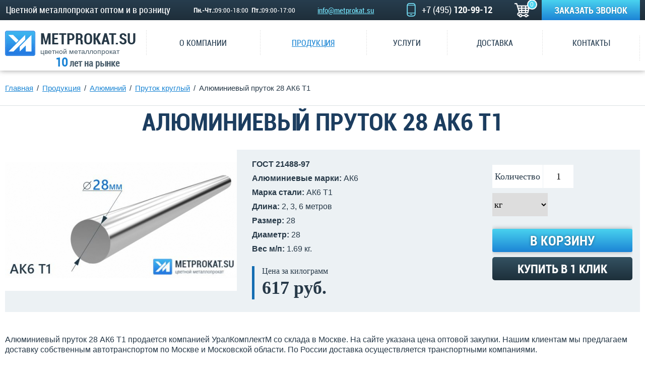

--- FILE ---
content_type: text/html; charset=UTF-8
request_url: https://www.metprokat.su/produkciya/alyuminiy/prutok-kruglyj/ak6/alyuminievyj-prutok-28-ak6-t1-76/
body_size: 11900
content:
<!doctype html>
<!--[if IE 7 ]>
<html lang="ru" class="isie ie7 oldie no-js"> <![endif]-->
<!--[if IE 8 ]>
<html lang="ru" class="isie ie8 oldie no-js"> <![endif]-->
<!--[if IE 9 ]>
<html lang="ru" class="isie ie9 no-js"> <![endif]-->
<!--[if (gt IE 9)|!(IE)]><!-->
<html lang="ru" class="no-js"> <!--<![endif]-->
<head>
                                                                                                                                                                                                                    
                                                            <!-- newmeta -->
<title>Алюминиевый пруток круглый пруток 28 АК6 Т1  в Москве от ООО УралКомплектМ оптом и в розницу от 1 кг</title>
<meta name="description" content="Предлагаем купить пруток круглый алюминиевый пруток 28 АК6 Т1 в Москве по выгодной цене. Доставка по Москве, области и всей России.">
<meta name="keywords" content="пруток круглый, алюминий, Алюминиевый пруток 28 АК6 Т1">
<link rel="canonical" href="https://www.metprokat.su/produkciya/alyuminiy/prutok-kruglyj/ak6/alyuminievyj-prutok-28-ak6-t1-76/" />
<base href="https://www.metprokat.su/">
<meta http-equiv="Content-Type" content="text/html; charset=UTF-8"/>
<meta http-equiv="X-UA-Compatible" content="IE=edge">
<link rel="shortcut icon" type="image/png" href="/favicon.ico">
<!-- this styles only adds some repairs on idevices  -->
<meta name="viewport" content="width=device-width, initial-scale=1.0">
<!--[if lt IE 9]>
<script src="http://html5shim.googlecode.com/svn/trunk/html5.js"></script>
<![endif]-->
<!-- ######### CSS STYLES ######### -->
<link rel="stylesheet" href="/assets/template/css/reset.css">
<link rel="stylesheet" href="/assets/template/css/font.css">
<link rel="stylesheet" href="/assets/template/css/style.css">
<link rel="stylesheet" href="/assets/template/css/media.css">
<link rel="stylesheet" href="/assets/template/js/flexslider/flexslider.css">
<link rel="stylesheet" href="/assets/template/js/owl/owl.carousel.css">
<link rel="stylesheet" href="/assets/template/css/custom.css">
<link rel="stylesheet" href="/assets/template/css/addit.css">
<link rel="stylesheet" href="/assets/template/js/fancy/jquery.fancybox.min.css">
<link rel="stylesheet" href="/assets/template/css/fontello.css">
<!-- ######### JS FILE ######### -->
<script src="/assets/template/js/jquery.js"></script>
<script type="text/javascript" src="/assets/template/js/ingevents.4.0.8.min.js"></script>
<script src="/assets/template/js/fancy/jquery.fancybox.min.js"></script>
<meta name="google-site-verification" content="-Uh0L0WR2DCVGbPuv_LQodALk0pUn-0oWEw4vcOygSI"/>
<meta name="robots" content="noyaca"/><link rel="stylesheet" href="/assets/components/shopkeeper3/web/css/default/style.css" type="text/css" />
</head>
<body>
    <div class="bar_fixed">
    <div class="wrap clearfix">
        <span class="openmenu"><a href="#"></a></span>
        <p class="slogan">Цветной металлопрокат оптом и в розницу</p>
        <p class="work-time"><span>Пн.-Чт.:</span> 09:00-18:00&nbsp;&nbsp;<br><span>Пт.:</span> 09:00-17:00</p>
                <p class="mail"><a href="mailto:info@metprokat.su">info@metprokat.su</a></p>
        <p class="phone  metprokat_call_phone_1"><a href="tel:+74951209912">+7 (495) <span>120-99-12</span></span></a></p>
        <div class="top_cart cart" data-shopcart="1">
    <i class="fa fa-shopping-cart"></i>
    <span class="allitem showm count">0</span>
</div>
        <a href="#" class="re">Заказать звонок</a>
    </div>
</div>    <div class="wrapper">
        <div class="top">
    <div class="wrap clearfix">
        <a href="https://www.metprokat.su/" class="logo">metprokat.su<span>цветной металлопрокат</span><span class="let10"><span>10</span> лет на рынке</span></a>
        <div class="menu">
            <ul  class="clearfix" itemscope itemtype="http://schema.org/SiteNavigationElement"><li  class="first parent"><a href="/about/"  itemprop="url"><span itemprop="name">О компании</span></a><ul class="submenu "><li  class="first"><a href="/about/vakansii/"  itemprop="url"><span itemprop="name">Вакансии</span></a></li></ul></li><li  class="parent active"><a href="/produkciya/"  itemprop="url"><span itemprop="name">Продукция</span></a><ul class="submenu "><li  class="first parent active"><a href="/produkciya/alyuminiy/"  itemprop="url"><span itemprop="name">Алюминий</span></a><ul class="submenu "><li  class="first parent active"><a href="/produkciya/alyuminiy/prutok-kruglyj/"  itemprop="url"><span itemprop="name">Пруток круглый</span></a><ul class="submenu "><li  class="first"><a href="/produkciya/alyuminiy/prutok-kruglyj/amg6/"  itemprop="url"><span itemprop="name">АМг6</span></a></li><li ><a href="/produkciya/alyuminiy/prutok-kruglyj/d16/"  itemprop="url"><span itemprop="name">Д16</span></a></li><li  class="last"><a href="/produkciya/alyuminiy/prutok-kruglyj/d16t/"  itemprop="url"><span itemprop="name">Д16T</span></a></li></ul></li><li  class="parent"><a href="/produkciya/alyuminiy/listy/"  itemprop="url"><span itemprop="name">Листы</span></a><ul class="submenu "><li  class="first"><a href="/produkciya/alyuminiy/listy/1561bm/"  itemprop="url"><span itemprop="name">1561БМ</span></a></li><li ><a href="/produkciya/alyuminiy/listy/5083-n111/"  itemprop="url"><span itemprop="name">5083 Н111</span></a></li><li ><a href="/produkciya/alyuminiy/listy/a5m/"  itemprop="url"><span itemprop="name">А5М</span></a></li><li ><a href="/produkciya/alyuminiy/listy/a5n/"  itemprop="url"><span itemprop="name">А5Н</span></a></li><li ><a href="/produkciya/alyuminiy/listy/ad1m/"  itemprop="url"><span itemprop="name">АД1М</span></a></li><li ><a href="/produkciya/alyuminiy/listy/amcm/"  itemprop="url"><span itemprop="name">АМЦМ</span></a></li><li ><a href="/produkciya/alyuminiy/listy/ad1n/"  itemprop="url"><span itemprop="name">АД1Н</span></a></li><li ><a href="/produkciya/alyuminiy/listy/amcn2/"  itemprop="url"><span itemprop="name">АМЦН2</span></a></li><li ><a href="/produkciya/alyuminiy/listy/amg2/"  itemprop="url"><span itemprop="name">АМг2</span></a></li><li ><a href="/produkciya/alyuminiy/listy/amg2m/"  itemprop="url"><span itemprop="name">АМг2М</span></a></li><li ><a href="/produkciya/alyuminiy/listy/amg2n/"  itemprop="url"><span itemprop="name">АМг2Н</span></a></li><li ><a href="/produkciya/alyuminiy/listy/amg2n2/"  itemprop="url"><span itemprop="name">АМг2Н2</span></a></li><li ><a href="/produkciya/alyuminiy/listy/amg2n2r/"  itemprop="url"><span itemprop="name">АМг2Н2Р</span></a></li><li ><a href="/produkciya/alyuminiy/listy/amg3m/"  itemprop="url"><span itemprop="name">АМг3М</span></a></li><li ><a href="/produkciya/alyuminiy/listy/amg3n2r/"  itemprop="url"><span itemprop="name">АМг3Н2Р</span></a></li><li ><a href="/produkciya/alyuminiy/listy/amg5m/"  itemprop="url"><span itemprop="name">АМг5М</span></a></li><li ><a href="/produkciya/alyuminiy/listy/amg6/"  itemprop="url"><span itemprop="name">АМг6</span></a></li><li ><a href="/produkciya/alyuminiy/listy/amg6bm/"  itemprop="url"><span itemprop="name">АМг6БМ</span></a></li><li  class="last"><a href="/produkciya/alyuminiy/listy/amg6m/"  itemprop="url"><span itemprop="name">АМг6М</span></a></li></ul></li><li  class="parent"><a href="/produkciya/alyuminiy/riflenye-listy/"  itemprop="url"><span itemprop="name">Рифленые листы</span></a><ul class="submenu "><li  class="first"><a href="/produkciya/alyuminiy/riflenye-listy/amg2n2/"  itemprop="url"><span itemprop="name">АМГ2Н2Р</span></a></li><li  class="last"><a href="/produkciya/alyuminiy/riflenye-listy/amg3n2r/"  itemprop="url"><span itemprop="name">АМГ3Н2Р</span></a></li></ul></li><li  class="parent"><a href="/produkciya/alyuminiy/provoloka/"  itemprop="url"><span itemprop="name">Проволока</span></a><ul class="submenu "><li  class="first"><a href="/produkciya/alyuminiy/provoloka/ad1/"  itemprop="url"><span itemprop="name">АД1</span></a></li><li ><a href="/produkciya/alyuminiy/provoloka/ak5n/"  itemprop="url"><span itemprop="name">АК5Н</span></a></li><li ><a href="/produkciya/alyuminiy/provoloka/amg5/"  itemprop="url"><span itemprop="name">АМГ5</span></a></li><li ><a href="/produkciya/alyuminiy/provoloka/amg5p/"  itemprop="url"><span itemprop="name">АМГ5П</span></a></li><li ><a href="/produkciya/alyuminiy/provoloka/amg6/"  itemprop="url"><span itemprop="name">АМГ6</span></a></li><li ><a href="/produkciya/alyuminiy/provoloka/amg61/"  itemprop="url"><span itemprop="name">АМГ61</span></a></li><li  class="last"><a href="/produkciya/alyuminiy/provoloka/amg6n/"  itemprop="url"><span itemprop="name">АМГ6Н</span></a></li></ul></li><li  class="parent"><a href="/produkciya/alyuminiy/truby/"  itemprop="url"><span itemprop="name">Трубы</span></a><ul class="submenu "><li  class="first"><a href="/produkciya/alyuminiy/truby/amg5m/"  itemprop="url"><span itemprop="name">АМГ5М</span></a></li><li ><a href="/produkciya/alyuminiy/truby/ad31t/"  itemprop="url"><span itemprop="name">АД31Т1</span></a></li><li  class="last"><a href="/produkciya/alyuminiy/truby/amg6/"  itemprop="url"><span itemprop="name">АМГ6</span></a></li></ul></li><li  class="parent"><a href="/produkciya/alyuminiy/ugolok/"  itemprop="url"><span itemprop="name">Уголок</span></a><ul class="submenu "><li  class="first"><a href="/produkciya/alyuminiy/ugolok/amg5/"  itemprop="url"><span itemprop="name">АМГ5</span></a></li><li ><a href="/produkciya/alyuminiy/ugolok/ad31t/"  itemprop="url"><span itemprop="name">АД31Т</span></a></li><li  class="last"><a href="/produkciya/alyuminiy/ugolok/1561/"  itemprop="url"><span itemprop="name">1561</span></a></li></ul></li><li  class="last parent"><a href="/produkciya/alyuminiy/shina/"  itemprop="url"><span itemprop="name">Шина</span></a><ul class="submenu "><li  class="first"><a href="/produkciya/alyuminiy/shina/ad31t/"  itemprop="url"><span itemprop="name">АД31Т</span></a></li></ul></li></ul></li><li  class="parent"><a href="/produkciya/med/"  itemprop="url"><span itemprop="name">Медь</span></a><ul class="submenu "><li  class="first parent"><a href="/produkciya/med/prutok/"  itemprop="url"><span itemprop="name">Пруток</span></a><ul class="submenu "><li  class="first"><a href="/produkciya/med/prutok/prutok-mednyj-tv-5-0/"  itemprop="url"><span itemprop="name">Пруток медный тв 5</span></a></li><li ><a href="/produkciya/med/prutok/prutok-mednyj-tv-6-1/"  itemprop="url"><span itemprop="name">Пруток медный тв 6</span></a></li><li ><a href="/produkciya/med/prutok/prutok-mednyj-tv-7-2/"  itemprop="url"><span itemprop="name">Пруток медный тв 7</span></a></li><li ><a href="/produkciya/med/prutok/prutok-mednyj-tv-8-3/"  itemprop="url"><span itemprop="name">Пруток медный тв 8</span></a></li><li ><a href="/produkciya/med/prutok/prutok-mednyj-tv-9-4/"  itemprop="url"><span itemprop="name">Пруток медный тв 9</span></a></li><li ><a href="/produkciya/med/prutok/prutok-mednyj-tv-10-5/"  itemprop="url"><span itemprop="name">Пруток медный тв 10</span></a></li><li ><a href="/produkciya/med/prutok/prutok-mednyj-tv-12-6/"  itemprop="url"><span itemprop="name">Пруток медный тв 12</span></a></li><li ><a href="/produkciya/med/prutok/prutok-mednyj-tv-14-7/"  itemprop="url"><span itemprop="name">Пруток медный тв 14</span></a></li><li ><a href="/produkciya/med/prutok/prutok-mednyj-tv-15-8/"  itemprop="url"><span itemprop="name">Пруток медный тв 15</span></a></li><li ><a href="/produkciya/med/prutok/prutok-mednyj-tv-16-9/"  itemprop="url"><span itemprop="name">Пруток медный тв 16</span></a></li><li ><a href="/produkciya/med/prutok/prutok-mednyj-tv-20-10/"  itemprop="url"><span itemprop="name">Пруток медный тв 20</span></a></li><li ><a href="/produkciya/med/prutok/prutok-mednyj-tv-22-11/"  itemprop="url"><span itemprop="name">Пруток медный тв 22</span></a></li><li ><a href="/produkciya/med/prutok/prutok-mednyj-tv-24-12/"  itemprop="url"><span itemprop="name">Пруток медный тв 24</span></a></li><li ><a href="/produkciya/med/prutok/prutok-mednyj-tv-25-13/"  itemprop="url"><span itemprop="name">Пруток медный тв 25</span></a></li><li ><a href="/produkciya/med/prutok/prutok-mednyj-tv-27-14/"  itemprop="url"><span itemprop="name">Пруток медный тв 27</span></a></li><li ><a href="/produkciya/med/prutok/prutok-mednyj-tv-28-15/"  itemprop="url"><span itemprop="name">Пруток медный тв 28</span></a></li><li ><a href="/produkciya/med/prutok/prutok-mednyj-tv-30-16/"  itemprop="url"><span itemprop="name">Пруток медный тв 30</span></a></li><li ><a href="/produkciya/med/prutok/prutok-mednyj-tv-35-17/"  itemprop="url"><span itemprop="name">Пруток медный тв 35</span></a></li><li ><a href="/produkciya/med/prutok/prutok-mednyj-tv-38-18/"  itemprop="url"><span itemprop="name">Пруток медный тв 38</span></a></li><li ><a href="/produkciya/med/prutok/prutok-mednyj-tv-40-19/"  itemprop="url"><span itemprop="name">Пруток медный тв 40</span></a></li><li ><a href="/produkciya/med/prutok/prutok-mednyj-tv-42-20/"  itemprop="url"><span itemprop="name">Пруток медный тв 42</span></a></li><li ><a href="/produkciya/med/prutok/prutok-mednyj-tv-45-21/"  itemprop="url"><span itemprop="name">Пруток медный тв 45</span></a></li><li  class="last"><a href="/produkciya/med/prutok/prutok-mednyj-tv-50-22/"  itemprop="url"><span itemprop="name">Пруток медный тв 50</span></a></li></ul></li><li  class="parent"><a href="/produkciya/med/krug/"  itemprop="url"><span itemprop="name">Круг</span></a><ul class="submenu "><li  class="first"><a href="/produkciya/med/krug/krug-mednyj-55-press-23/"  itemprop="url"><span itemprop="name">Круг медный 55 пресс</span></a></li><li ><a href="/produkciya/med/krug/krug-mednyj-60-press-24/"  itemprop="url"><span itemprop="name">Круг медный 60 пресс</span></a></li><li ><a href="/produkciya/med/krug/krug-mednyj-65-press-25/"  itemprop="url"><span itemprop="name">Круг медный 65 пресс</span></a></li><li ><a href="/produkciya/med/krug/krug-mednyj-70-press-26/"  itemprop="url"><span itemprop="name">Круг медный 70 пресс</span></a></li><li ><a href="/produkciya/med/krug/krug-mednyj-75-press-27/"  itemprop="url"><span itemprop="name">Круг медный 75 пресс</span></a></li><li ><a href="/produkciya/med/krug/krug-mednyj-80-press-28/"  itemprop="url"><span itemprop="name">Круг медный 80 пресс</span></a></li><li ><a href="/produkciya/med/krug/krug-mednyj-90-press-29/"  itemprop="url"><span itemprop="name">Круг медный 90 пресс</span></a></li><li ><a href="/produkciya/med/krug/krug-mednyj-100-press-30/"  itemprop="url"><span itemprop="name">Круг медный 100 пресс</span></a></li><li ><a href="/produkciya/med/krug/krug-mednyj-110-press-31/"  itemprop="url"><span itemprop="name">Круг медный 110 пресс</span></a></li><li ><a href="/produkciya/med/krug/krug-mednyj-130-press-32/"  itemprop="url"><span itemprop="name">Круг медный 130 пресс</span></a></li><li ><a href="/produkciya/med/krug/krug-mednyj-140-press-33/"  itemprop="url"><span itemprop="name">Круг медный 140 пресс</span></a></li><li ><a href="/produkciya/med/krug/krug-mednyj-150-press-34/"  itemprop="url"><span itemprop="name">Круг медный 150 пресс</span></a></li><li  class="last"><a href="/produkciya/med/krug/krug-mednyj-160-press-35/"  itemprop="url"><span itemprop="name">Круг медный 160 пресс</span></a></li></ul></li><li  class="parent"><a href="/produkciya/med/lenta/"  itemprop="url"><span itemprop="name">Лента</span></a><ul class="submenu "><li  class="first"><a href="/produkciya/med/lenta/m1/"  itemprop="url"><span itemprop="name">М1</span></a></li><li ><a href="/produkciya/med/lenta/m1m/"  itemprop="url"><span itemprop="name">М1М</span></a></li><li ><a href="/produkciya/med/lenta/m2/"  itemprop="url"><span itemprop="name">М2</span></a></li><li  class="last"><a href="/produkciya/med/lenta/m1t/"  itemprop="url"><span itemprop="name">М1Т</span></a></li></ul></li><li  class="parent"><a href="/produkciya/med/listy/"  itemprop="url"><span itemprop="name">Листы</span></a><ul class="submenu "><li  class="first"><a href="/produkciya/med/listy/m1m/"  itemprop="url"><span itemprop="name">М1М</span></a></li><li ><a href="/produkciya/med/listy/m1t/"  itemprop="url"><span itemprop="name">М1Т</span></a></li><li ><a href="/produkciya/med/listy/m2t/"  itemprop="url"><span itemprop="name">М2Т</span></a></li><li ><a href="/produkciya/med/listy/mnzh5-1/"  itemprop="url"><span itemprop="name">МНЖ5-1</span></a></li><li  class="last"><a href="/produkciya/med/listy/m1/"  itemprop="url"><span itemprop="name">М1г/к</span></a></li></ul></li><li  class="parent"><a href="/produkciya/med/truby/"  itemprop="url"><span itemprop="name">Трубы</span></a><ul class="submenu "><li  class="first"><a href="/produkciya/med/truby/m1m/"  itemprop="url"><span itemprop="name">М1М</span></a></li><li ><a href="/produkciya/med/truby/m2t/"  itemprop="url"><span itemprop="name">М2Т</span></a></li><li ><a href="/produkciya/med/truby/m2m/"  itemprop="url"><span itemprop="name">М2М</span></a></li><li  class="last"><a href="/produkciya/med/truby/c122/"  itemprop="url"><span itemprop="name">C122</span></a></li></ul></li><li  class="parent"><a href="/produkciya/med/provoloka/"  itemprop="url"><span itemprop="name">Проволока</span></a><ul class="submenu "><li  class="first"><a href="/produkciya/med/provoloka/mm/"  itemprop="url"><span itemprop="name">ММ</span></a></li><li  class="last"><a href="/produkciya/med/provoloka/pmm/"  itemprop="url"><span itemprop="name">ПММ</span></a></li></ul></li><li  class="last parent"><a href="/produkciya/med/shina/"  itemprop="url"><span itemprop="name">Шина</span></a><ul class="submenu "><li  class="first"><a href="/produkciya/med/shina/m1t/"  itemprop="url"><span itemprop="name">М1Т</span></a></li><li ><a href="/produkciya/med/shina/m1m/"  itemprop="url"><span itemprop="name">М1М</span></a></li><li ><a href="/produkciya/med/shina/cu-etp/"  itemprop="url"><span itemprop="name">CU-ETP</span></a></li><li  class="last"><a href="/produkciya/med/shina/m0b/"  itemprop="url"><span itemprop="name">М0б</span></a></li></ul></li></ul></li><li  class="parent"><a href="/produkciya/latun/"  itemprop="url"><span itemprop="name">Латунь</span></a><ul class="submenu "><li  class="first parent"><a href="/produkciya/latun/prutok/"  itemprop="url"><span itemprop="name">Пруток</span></a><ul class="submenu "><li  class="first"><a href="/produkciya/latun/prutok/l63/"  itemprop="url"><span itemprop="name">Л63</span></a></li><li ><a href="/produkciya/latun/prutok/ls59-1/"  itemprop="url"><span itemprop="name">ЛС59-1</span></a></li><li  class="last"><a href="/produkciya/latun/prutok/lmczska58-2-2-1-1/"  itemprop="url"><span itemprop="name">ЛМцСКА58-2-2-1-1</span></a></li></ul></li><li  class="parent"><a href="/produkciya/latun/lenta/"  itemprop="url"><span itemprop="name">Лента</span></a><ul class="submenu "><li  class="first"><a href="/produkciya/latun/lenta/l63/"  itemprop="url"><span itemprop="name">Л63</span></a></li><li  class="last"><a href="/produkciya/latun/lenta/ls59-1/"  itemprop="url"><span itemprop="name">ЛС59-1</span></a></li></ul></li><li  class="parent"><a href="/produkciya/latun/listy/"  itemprop="url"><span itemprop="name">Листы</span></a><ul class="submenu "><li  class="first"><a href="/produkciya/latun/listy/l63/"  itemprop="url"><span itemprop="name">Л63</span></a></li><li  class="last"><a href="/produkciya/latun/listy/ls59-1/"  itemprop="url"><span itemprop="name">ЛС59-1</span></a></li></ul></li><li  class="parent"><a href="/produkciya/latun/truby/"  itemprop="url"><span itemprop="name">Трубы</span></a><ul class="submenu "><li  class="first"><a href="/produkciya/latun/truby/l63/"  itemprop="url"><span itemprop="name">Л63</span></a></li><li  class="last"><a href="/produkciya/latun/truby/l68/"  itemprop="url"><span itemprop="name">Л68</span></a></li></ul></li><li  class="parent"><a href="/produkciya/latun/provoloka/"  itemprop="url"><span itemprop="name">Проволока</span></a><ul class="submenu "><li  class="first"><a href="/produkciya/latun/provoloka/l63/"  itemprop="url"><span itemprop="name">Л63</span></a></li><li  class="last"><a href="/produkciya/latun/provoloka/ls59-1/"  itemprop="url"><span itemprop="name">ЛС59-1</span></a></li></ul></li><li  class="last parent"><a href="/produkciya/latun/shestigrannik/"  itemprop="url"><span itemprop="name">Шестигранник</span></a><ul class="submenu "><li  class="first"><a href="/produkciya/latun/shestigrannik/l63/"  itemprop="url"><span itemprop="name">Л63</span></a></li><li  class="last"><a href="/produkciya/latun/shestigrannik/ls59-1/"  itemprop="url"><span itemprop="name">ЛС59-1</span></a></li></ul></li></ul></li><li  class="parent"><a href="/produkciya/bronza/"  itemprop="url"><span itemprop="name">Бронза</span></a><ul class="submenu "><li  class="first parent"><a href="/produkciya/bronza/prutok/"  itemprop="url"><span itemprop="name">Пруток</span></a><ul class="submenu "><li  class="first"><a href="/produkciya/bronza/prutok/brazh9-4/"  itemprop="url"><span itemprop="name">БрАЖ9-4</span></a></li><li ><a href="/produkciya/bronza/prutok/brazhmc10-3-1-5/"  itemprop="url"><span itemprop="name">БраЖМц10-3-1.5</span></a></li><li ><a href="/produkciya/bronza/prutok/brocs5-5-5/"  itemprop="url"><span itemprop="name">БрОЦС5-5-5</span></a></li><li ><a href="/produkciya/bronza/prutok/brof10-1/"  itemprop="url"><span itemprop="name">БрОФ10-1</span></a></li><li ><a href="/produkciya/bronza/prutok/brazhn10-4-4/"  itemprop="url"><span itemprop="name">БрАЖН10-4-4</span></a></li><li ><a href="/produkciya/bronza/prutok/brof65-015/"  itemprop="url"><span itemprop="name">БрОФ6,5-0,15</span></a></li><li ><a href="/produkciya/bronza/prutok/brof7-0-2/"  itemprop="url"><span itemprop="name">БрОФ7-0,2</span></a></li><li ><a href="/produkciya/bronza/prutok/brazh-nmc9-4-4-1/"  itemprop="url"><span itemprop="name">БрАЖНМЦ9-4-4-1</span></a></li><li ><a href="/produkciya/bronza/prutok/bramc9-2/"  itemprop="url"><span itemprop="name">БрАМц9-2</span></a></li><li ><a href="/produkciya/bronza/prutok/brkmcz3-1/"  itemprop="url"><span itemprop="name">БрКМц3-1</span></a></li><li ><a href="/produkciya/bronza/prutok/brb2/"  itemprop="url"><span itemprop="name">БрБ2</span></a></li><li ><a href="/produkciya/bronza/prutok/brocz4-3/"  itemprop="url"><span itemprop="name">БрОЦ4-3</span></a></li><li ><a href="/produkciya/bronza/prutok/mkb/"  itemprop="url"><span itemprop="name">МКБ</span></a></li><li ><a href="/produkciya/bronza/prutok/brkd1/"  itemprop="url"><span itemprop="name">БрКд1</span></a></li><li ><a href="/produkciya/bronza/prutok/brnbt/"  itemprop="url"><span itemprop="name">БрНБТ</span></a></li><li ><a href="/produkciya/bronza/prutok/brx/"  itemprop="url"><span itemprop="name">БрХ1</span></a></li><li  class="last"><a href="/produkciya/bronza/prutok/brhcr/"  itemprop="url"><span itemprop="name">БрХЦр</span></a></li></ul></li><li  class="parent"><a href="/produkciya/bronza/lenta/"  itemprop="url"><span itemprop="name">Лента</span></a><ul class="submenu "><li  class="first"><a href="/produkciya/bronza/lenta/brkmc3-1/"  itemprop="url"><span itemprop="name">БрКМц3-1</span></a></li><li ><a href="/produkciya/bronza/lenta/brb2/"  itemprop="url"><span itemprop="name">БрБ2</span></a></li><li ><a href="/produkciya/bronza/lenta/brocz4-3/"  itemprop="url"><span itemprop="name">БрОЦ4-3</span></a></li><li ><a href="/produkciya/bronza/lenta/bramcz9-2/"  itemprop="url"><span itemprop="name">БрАМц9-2</span></a></li><li ><a href="/produkciya/bronza/lenta/brbnt1-9/"  itemprop="url"><span itemprop="name">БрБНТ1,9</span></a></li><li ><a href="/produkciya/bronza/lenta/s17200/"  itemprop="url"><span itemprop="name">С17200</span></a></li><li  class="last"><a href="/produkciya/bronza/lenta/brof6-5-0-15/"  itemprop="url"><span itemprop="name">БрОф6,5-0,15</span></a></li></ul></li><li  class="parent"><a href="/produkciya/bronza/polosy-plity/"  itemprop="url"><span itemprop="name">Полосы (плиты)</span></a><ul class="submenu "><li  class="first"><a href="/produkciya/bronza/polosy-plity/splav-1-v/"  itemprop="url"><span itemprop="name">Сплав 1 "В"</span></a></li><li ><a href="/produkciya/bronza/polosy-plity/brx1/"  itemprop="url"><span itemprop="name">БрХ1</span></a></li><li ><a href="/produkciya/bronza/polosy-plity/brx08/"  itemprop="url"><span itemprop="name">БрХ0,8</span></a></li><li ><a href="/produkciya/bronza/polosy-plity/brazh9-4/"  itemprop="url"><span itemprop="name">БрАЖ9-4</span></a></li><li ><a href="/produkciya/bronza/polosy-plity/brazhmcz10-3-1.5/"  itemprop="url"><span itemprop="name">БрАЖМц10-3-1.5</span></a></li><li ><a href="/produkciya/bronza/polosy-plity/brazhn10-4-4/"  itemprop="url"><span itemprop="name">БрАЖН10-4-4</span></a></li><li ><a href="/produkciya/bronza/polosy-plity/bramcz9-2/"  itemprop="url"><span itemprop="name">БрАМц9-2</span></a></li><li ><a href="/produkciya/bronza/polosy-plity/brb2/"  itemprop="url"><span itemprop="name">БрБ2</span></a></li><li ><a href="/produkciya/bronza/polosy-plity/brkmcz3-1/"  itemprop="url"><span itemprop="name">БрКМц3-1</span></a></li><li ><a href="/produkciya/bronza/polosy-plity/brnbt/"  itemprop="url"><span itemprop="name">БрНБТ</span></a></li><li ><a href="/produkciya/bronza/polosy-plity/brof10-1/"  itemprop="url"><span itemprop="name">БрОФ10-1</span></a></li><li ><a href="/produkciya/bronza/polosy-plity/brof65-015/"  itemprop="url"><span itemprop="name">БрОФ6,5-0,15</span></a></li><li ><a href="/produkciya/bronza/polosy-plity/broczs5-5-5/"  itemprop="url"><span itemprop="name">БрОЦС5-5-5</span></a></li><li  class="last"><a href="/produkciya/bronza/polosy-plity/mkb/"  itemprop="url"><span itemprop="name">МКБ</span></a></li></ul></li><li  class="parent"><a href="/produkciya/bronza/vtulki/"  itemprop="url"><span itemprop="name">Втулки</span></a><ul class="submenu "><li  class="first"><a href="/produkciya/bronza/vtulki/bra9zhzl/"  itemprop="url"><span itemprop="name">БрА9ЖЗЛ</span></a></li><li ><a href="/produkciya/bronza/vtulki/brazhmcz10-3-1-5/"  itemprop="url"><span itemprop="name">БрАЖМц10-3-1.5</span></a></li><li ><a href="/produkciya/bronza/vtulki/brazhn10-4-4/"  itemprop="url"><span itemprop="name">БрАЖН10-4-4</span></a></li><li ><a href="/produkciya/bronza/vtulki/brb2/"  itemprop="url"><span itemprop="name">БрБ2</span></a></li><li ><a href="/produkciya/bronza/vtulki/brof10-1/"  itemprop="url"><span itemprop="name">БрОФ10-1</span></a></li><li  class="last"><a href="/produkciya/bronza/vtulki/broczs5-5-5/"  itemprop="url"><span itemprop="name">БрОЦС5-5-5</span></a></li></ul></li><li  class="parent"><a href="/produkciya/bronza/provoloka/"  itemprop="url"><span itemprop="name">Проволока</span></a><ul class="submenu "><li  class="first"><a href="/produkciya/bronza/provoloka/brazhnmcz85-4-5-15/"  itemprop="url"><span itemprop="name">БрАЖНМц8,5-4-5-1,5</span></a></li><li ><a href="/produkciya/bronza/provoloka/brxczr/"  itemprop="url"><span itemprop="name">БРХЦр</span></a></li><li ><a href="/produkciya/bronza/provoloka/bramcz9-2/"  itemprop="url"><span itemprop="name">БрАМц9-2</span></a></li><li ><a href="/produkciya/bronza/provoloka/brb2/"  itemprop="url"><span itemprop="name">БрБ2</span></a></li><li ><a href="/produkciya/bronza/provoloka/brkmcz3-1/"  itemprop="url"><span itemprop="name">БрКМц3-1</span></a></li><li ><a href="/produkciya/bronza/provoloka/brof65-04/"  itemprop="url"><span itemprop="name">БрОФ6,5-0,4</span></a></li><li ><a href="/produkciya/bronza/provoloka/brocz4-3/"  itemprop="url"><span itemprop="name">БрОЦ4-3</span></a></li><li  class="last"><a href="/produkciya/bronza/provoloka/brx-1/"  itemprop="url"><span itemprop="name">БрХОЦр0,3-0,3-0,1</span></a></li></ul></li><li  class="last parent"><a href="/produkciya/bronza/shestigrannik/"  itemprop="url"><span itemprop="name">Шестигранник</span></a><ul class="submenu "><li  class="first"><a href="/produkciya/bronza/shestigrannik/bramc9-2/"  itemprop="url"><span itemprop="name">БрАМц9-2</span></a></li><li ><a href="/produkciya/bronza/shestigrannik/brazh9-4/"  itemprop="url"><span itemprop="name">БрАЖ9-4</span></a></li><li ><a href="/produkciya/bronza/shestigrannik/brocz4-3/"  itemprop="url"><span itemprop="name">БрБ2</span></a></li><li ><a href="/produkciya/bronza/shestigrannik/brb2/"  itemprop="url"><span itemprop="name">БрКМц3-1</span></a></li><li  class="last"><a href="/produkciya/bronza/shestigrannik/broc4-3/"  itemprop="url"><span itemprop="name">БрОц4-3</span></a></li></ul></li></ul></li><li  class="parent"><a href="/produkciya/olovo/"  itemprop="url"><span itemprop="name">Олово</span></a><ul class="submenu "><li  class="first parent"><a href="/produkciya/olovo/anod/"  itemprop="url"><span itemprop="name">Анод</span></a><ul class="submenu "><li  class="first"><a href="/produkciya/olovo/anod/o1/"  itemprop="url"><span itemprop="name">О1</span></a></li></ul></li><li  class="parent"><a href="/produkciya/olovo/prutok/"  itemprop="url"><span itemprop="name">Пруток</span></a><ul class="submenu "><li  class="first"><a href="/produkciya/olovo/prutok/o1/"  itemprop="url"><span itemprop="name">О1</span></a></li><li ><a href="/produkciya/olovo/prutok/o1pch/"  itemprop="url"><span itemprop="name">О1ПЧ</span></a></li><li  class="last"><a href="/produkciya/olovo/prutok/ovch-00/"  itemprop="url"><span itemprop="name">ОВЧ 000</span></a></li></ul></li><li  class="last parent"><a href="/produkciya/olovo/chushka/"  itemprop="url"><span itemprop="name">Чушка</span></a><ul class="submenu "><li  class="first"><a href="/produkciya/olovo/chushka/o1/"  itemprop="url"><span itemprop="name">О1</span></a></li><li ><a href="/produkciya/olovo/chushka/o1pch/"  itemprop="url"><span itemprop="name">О1ПЧ</span></a></li><li  class="last"><a href="/produkciya/olovo/chushka/ovch-000/"  itemprop="url"><span itemprop="name">ОВЧ 000</span></a></li></ul></li></ul></li><li  class="parent"><a href="/produkciya/svinec/"  itemprop="url"><span itemprop="name">Свинец</span></a><ul class="submenu "><li  class="first parent"><a href="/produkciya/svinec/chushka/"  itemprop="url"><span itemprop="name">Чушка</span></a><ul class="submenu "><li  class="first"><a href="/produkciya/svinec/chushka/s1/"  itemprop="url"><span itemprop="name">С1</span></a></li><li ><a href="/produkciya/svinec/chushka/s2/"  itemprop="url"><span itemprop="name">С2</span></a></li><li ><a href="/produkciya/svinec/chushka/s2s/"  itemprop="url"><span itemprop="name">С2С</span></a></li><li ><a href="/produkciya/svinec/chushka/s3/"  itemprop="url"><span itemprop="name">С3</span></a></li><li ><a href="/produkciya/svinec/chushka/s3s/"  itemprop="url"><span itemprop="name">С3С</span></a></li><li  class="last"><a href="/produkciya/svinec/chushka/ssu/"  itemprop="url"><span itemprop="name">Ссу</span></a></li></ul></li><li  class="last parent"><a href="/produkciya/svinec/list/"  itemprop="url"><span itemprop="name">Листы</span></a><ul class="submenu "><li  class="first"><a href="/produkciya/svinec/list/s1/"  itemprop="url"><span itemprop="name">С1</span></a></li><li  class="last"><a href="/produkciya/svinec/list/s2/"  itemprop="url"><span itemprop="name">С2</span></a></li></ul></li></ul></li><li  class="parent"><a href="/produkciya/cink/"  itemprop="url"><span itemprop="name">Цинк</span></a><ul class="submenu "><li  class="first parent"><a href="/produkciya/cink/anod/"  itemprop="url"><span itemprop="name">Анод</span></a><ul class="submenu "><li  class="first"><a href="/produkciya/cink/anod/co/"  itemprop="url"><span itemprop="name">ЦО</span></a></li></ul></li></ul></li><li  class="parent"><a href="/produkciya/titan/"  itemprop="url"><span itemprop="name">Титан</span></a><ul class="submenu "><li  class="first parent"><a href="/produkciya/titan/list/"  itemprop="url"><span itemprop="name">Лист</span></a><ul class="submenu "><li  class="first"><a href="/produkciya/titan/list/vt1-0/"  itemprop="url"><span itemprop="name">ВТ1-0</span></a></li><li ><a href="/produkciya/titan/list/vt5-1/"  itemprop="url"><span itemprop="name">ВТ5-1</span></a></li><li ><a href="/produkciya/titan/list/vt6/"  itemprop="url"><span itemprop="name">ВТ6</span></a></li><li ><a href="/produkciya/titan/list/vt6s/"  itemprop="url"><span itemprop="name">ВТ6с</span></a></li><li ><a href="/produkciya/titan/list/vt6ch/"  itemprop="url"><span itemprop="name">ВТ6ч</span></a></li><li ><a href="/produkciya/titan/list/vt14/"  itemprop="url"><span itemprop="name">ВТ14</span></a></li><li ><a href="/produkciya/titan/list/vt20/"  itemprop="url"><span itemprop="name">ВТ20</span></a></li><li ><a href="/produkciya/titan/list/vt23/"  itemprop="url"><span itemprop="name">ВТ23</span></a></li><li ><a href="/produkciya/titan/list/ot4/"  itemprop="url"><span itemprop="name">ОТ4</span></a></li><li ><a href="/produkciya/titan/list/ot4-0/"  itemprop="url"><span itemprop="name">ОТ4-0</span></a></li><li ><a href="/produkciya/titan/list/ot4-1/"  itemprop="url"><span itemprop="name">ОТ4-1</span></a></li><li ><a href="/produkciya/titan/list/pt3v/"  itemprop="url"><span itemprop="name">ПТ3В</span></a></li><li ><a href="/produkciya/titan/list/sp17/"  itemprop="url"><span itemprop="name">СП17</span></a></li><li  class="last"><a href="/produkciya/titan/list/sp40/"  itemprop="url"><span itemprop="name">СП40</span></a></li></ul></li><li  class="parent"><a href="/produkciya/titan/prutok/"  itemprop="url"><span itemprop="name">Пруток</span></a><ul class="submenu "><li  class="first"><a href="/produkciya/titan/prutok/vt3-1/"  itemprop="url"><span itemprop="name">ВТ3-1</span></a></li><li ><a href="/produkciya/titan/prutok/3m/"  itemprop="url"><span itemprop="name">3М</span></a></li><li ><a href="/produkciya/titan/prutok/vt1-0/"  itemprop="url"><span itemprop="name">ВТ1-0</span></a></li><li ><a href="/produkciya/titan/prutok/vt1-00/"  itemprop="url"><span itemprop="name">ВТ1-00</span></a></li><li ><a href="/produkciya/titan/prutok/vt14/"  itemprop="url"><span itemprop="name">ВТ14</span></a></li><li ><a href="/produkciya/titan/prutok/vt16/"  itemprop="url"><span itemprop="name">ВТ16</span></a></li><li ><a href="/produkciya/titan/prutok/vt18u/"  itemprop="url"><span itemprop="name">ВТ18у</span></a></li><li ><a href="/produkciya/titan/prutok/vt20/"  itemprop="url"><span itemprop="name">ВТ20</span></a></li><li ><a href="/produkciya/titan/prutok/vt22/"  itemprop="url"><span itemprop="name">ВТ22</span></a></li><li ><a href="/produkciya/titan/prutok/vt23/"  itemprop="url"><span itemprop="name">ВТ23</span></a></li><li ><a href="/produkciya/titan/prutok/vt25u/"  itemprop="url"><span itemprop="name">ВТ25у</span></a></li><li ><a href="/produkciya/titan/prutok/vt27/"  itemprop="url"><span itemprop="name">ВТ27</span></a></li><li ><a href="/produkciya/titan/prutok/vt5/"  itemprop="url"><span itemprop="name">ВТ5</span></a></li><li ><a href="/produkciya/titan/prutok/vt5-1/"  itemprop="url"><span itemprop="name">ВТ5-1</span></a></li><li ><a href="/produkciya/titan/prutok/vt6/"  itemprop="url"><span itemprop="name">ВТ6</span></a></li><li ><a href="/produkciya/titan/prutok/vt6s/"  itemprop="url"><span itemprop="name">ВТ6с</span></a></li><li ><a href="/produkciya/titan/prutok/vt6ch/"  itemprop="url"><span itemprop="name">ВТ6ч</span></a></li><li ><a href="/produkciya/titan/prutok/vt8/"  itemprop="url"><span itemprop="name">ВТ8</span></a></li><li ><a href="/produkciya/titan/prutok/vt9/"  itemprop="url"><span itemprop="name">ВТ9</span></a></li><li ><a href="/produkciya/titan/prutok/ot4/"  itemprop="url"><span itemprop="name">ОТ4</span></a></li><li ><a href="/produkciya/titan/prutok/ot4-1/"  itemprop="url"><span itemprop="name">ОТ4-1</span></a></li><li ><a href="/produkciya/titan/prutok/pt3v/"  itemprop="url"><span itemprop="name">ПТ3В</span></a></li><li  class="last"><a href="/produkciya/titan/prutok/sp19/"  itemprop="url"><span itemprop="name">СП19</span></a></li></ul></li><li  class="parent"><a href="/produkciya/titan/truba/"  itemprop="url"><span itemprop="name">Труба</span></a><ul class="submenu "><li  class="first"><a href="/produkciya/titan/truba/vt1-0/"  itemprop="url"><span itemprop="name">ВТ1-0</span></a></li><li ><a href="/produkciya/titan/truba/vt14/"  itemprop="url"><span itemprop="name">ВТ14</span></a></li><li ><a href="/produkciya/titan/truba/vt22/"  itemprop="url"><span itemprop="name">ВТ22</span></a></li><li ><a href="/produkciya/titan/truba/vt23/"  itemprop="url"><span itemprop="name">ВТ23</span></a></li><li ><a href="/produkciya/titan/truba/vt3-1/"  itemprop="url"><span itemprop="name">ВТ3-1</span></a></li><li ><a href="/produkciya/titan/truba/vt6/"  itemprop="url"><span itemprop="name">ВТ6</span></a></li><li ><a href="/produkciya/titan/truba/vt6s/"  itemprop="url"><span itemprop="name">ВТ6с</span></a></li><li ><a href="/produkciya/titan/truba/ot4/"  itemprop="url"><span itemprop="name">ОТ4</span></a></li><li ><a href="/produkciya/titan/truba/pt1m/"  itemprop="url"><span itemprop="name">ПТ1М</span></a></li><li ><a href="/produkciya/titan/truba/pt3v/"  itemprop="url"><span itemprop="name">ПТ3В</span></a></li><li  class="last"><a href="/produkciya/titan/truba/pt7m/"  itemprop="url"><span itemprop="name">ПТ7М</span></a></li></ul></li><li  class="parent"><a href="/produkciya/titan/lenta/"  itemprop="url"><span itemprop="name">Лента</span></a><ul class="submenu "><li  class="first"><a href="/produkciya/titan/lenta/vt1-0/"  itemprop="url"><span itemprop="name">ВТ1-00</span></a></li><li  class="last"><a href="/produkciya/titan/lenta/vt6/"  itemprop="url"><span itemprop="name">ВТ6</span></a></li></ul></li><li  class="parent"><a href="/produkciya/titan/plita/"  itemprop="url"><span itemprop="name">Плита</span></a><ul class="submenu "><li  class="first"><a href="/produkciya/titan/plita/5v/"  itemprop="url"><span itemprop="name">5В</span></a></li><li ><a href="/produkciya/titan/plita/at3/"  itemprop="url"><span itemprop="name">АТ3</span></a></li><li ><a href="/produkciya/titan/plita/vt1-0/"  itemprop="url"><span itemprop="name">ВТ1-0</span></a></li><li ><a href="/produkciya/titan/plita/vt5-1/"  itemprop="url"><span itemprop="name">ВТ5-1</span></a></li><li ><a href="/produkciya/titan/plita/vt6/"  itemprop="url"><span itemprop="name">ВТ6</span></a></li><li ><a href="/produkciya/titan/plita/vt6s/"  itemprop="url"><span itemprop="name">ВТ6с</span></a></li><li ><a href="/produkciya/titan/plita/vt14/"  itemprop="url"><span itemprop="name">ВТ14</span></a></li><li ><a href="/produkciya/titan/plita/vt20/"  itemprop="url"><span itemprop="name">ВТ20</span></a></li><li ><a href="/produkciya/titan/plita/vt22/"  itemprop="url"><span itemprop="name">ВТ22</span></a></li><li ><a href="/produkciya/titan/plita/vt23/"  itemprop="url"><span itemprop="name">ВТ23</span></a></li><li ><a href="/produkciya/titan/plita/ot4/"  itemprop="url"><span itemprop="name">ОТ4</span></a></li><li ><a href="/produkciya/titan/plita/ot4-1/"  itemprop="url"><span itemprop="name">ОТ4-1</span></a></li><li  class="last"><a href="/produkciya/titan/plita/pt3v/"  itemprop="url"><span itemprop="name">ПТ3В</span></a></li></ul></li><li  class="parent"><a href="/produkciya/titan/provoloka/"  itemprop="url"><span itemprop="name">Проволока</span></a><ul class="submenu "><li  class="first"><a href="/produkciya/titan/provoloka/kopiya-5v/"  itemprop="url"><span itemprop="name">2В</span></a></li><li ><a href="/produkciya/titan/provoloka/kopiya-vt1-0/"  itemprop="url"><span itemprop="name">ВТ1-00</span></a></li><li ><a href="/produkciya/titan/provoloka/vt6/"  itemprop="url"><span itemprop="name">ВТ6</span></a></li><li ><a href="/produkciya/titan/provoloka/vt16/"  itemprop="url"><span itemprop="name">ВТ16</span></a></li><li  class="last"><a href="/produkciya/titan/provoloka/spt2/"  itemprop="url"><span itemprop="name">СПТ2</span></a></li></ul></li><li  class="last parent"><a href="/produkciya/titan/krug/"  itemprop="url"><span itemprop="name">Круг</span></a><ul class="submenu "><li  class="first"><a href="/produkciya/titan/krug/vt1-0/"  itemprop="url"><span itemprop="name">ВТ1-0</span></a></li></ul></li></ul></li><li  class="parent"><a href="/produkciya/volfram/"  itemprop="url"><span itemprop="name">Вольфрам</span></a><ul class="submenu "><li  class="first parent"><a href="/produkciya/volfram/provoloka/"  itemprop="url"><span itemprop="name">Проволока</span></a><ul class="submenu "><li  class="first"><a href="/produkciya/volfram/provoloka/va/"  itemprop="url"><span itemprop="name">ВА</span></a></li></ul></li></ul></li><li  class="last parent"><a href="/produkciya/nikel/"  itemprop="url"><span itemprop="name">Никель</span></a><ul class="submenu "><li  class="first parent"><a href="/produkciya/nikel/anod/"  itemprop="url"><span itemprop="name">Анод</span></a><ul class="submenu "><li  class="first"><a href="/produkciya/nikel/anod/npa-1/"  itemprop="url"><span itemprop="name">НПА-1</span></a></li><li  class="last"><a href="/produkciya/nikel/anod/npan/"  itemprop="url"><span itemprop="name">НПАН</span></a></li></ul></li></ul></li></ul></li><li ><a href="/uslugi/"  itemprop="url"><span itemprop="name">Услуги</span></a></li><li ><a href="/dostavka/"  itemprop="url"><span itemprop="name">Доставка</span></a></li><li  class="last"><a href="/contacts/"  itemprop="url"><span itemprop="name">Контакты</span></a></li></ul>        </div>
    </div>
</div>        
    <div class="content clearfix">
        <div class="c_col clearfix" itemscope="" itemtype="http://schema.org/Product">
            <div class="bread"><div class="wrap"><ul class="clearfix" itemscope itemtype="http://schema.org/BreadcrumbList"><li itemprop="itemListElement" itemscope itemtype="http://schema.org/ListItem"><a href="/" itemprop="item"><span itemprop="name">Главная</span></a><meta itemprop="position" content="1" /></li>
<li itemprop="itemListElement" itemscope itemtype="http://schema.org/ListItem"><a href="/produkciya/" itemprop="item"><span itemprop="name">Продукция</span></a><meta itemprop="position" content="2" /></li>
<li itemprop="itemListElement" itemscope itemtype="http://schema.org/ListItem"><a href="/produkciya/alyuminiy/" itemprop="item"><span itemprop="name">Алюминий</span></a><meta itemprop="position" content="3" /></li>
<li itemprop="itemListElement" itemscope itemtype="http://schema.org/ListItem"><a href="/produkciya/alyuminiy/prutok-kruglyj/" itemprop="item"><span itemprop="name">Пруток круглый</span></a><meta itemprop="position" content="4" /></li>
<li class="active" itemprop="itemListElement" itemscope itemtype="http://schema.org/ListItem"><link itemprop="item" href="/produkciya/alyuminiy/prutok-kruglyj/ak6/alyuminievyj-prutok-28-ak6-t1-76/"><span itemprop="name">Алюминиевый пруток 28 АК6 Т1</span><meta itemprop="position" content="5" /></li></ul></div></div>                                                                                                                                                                                                                                                                                                                                                                                                                                    <div class="wrap clearfix shk-item">
                <h1 class="center" itemprop="name">Алюминиевый пруток 28 АК6 Т1</h1>
                <div class="prod_desc clearfix">
                                                                                                                                                <img itemprop="image" src="/assets/components/phpthumbof/cache/ALP6128.53816fb16e98c2602da7a097fc3efb38.jpg" alt="" />
                    <div class="wrap-items">
                        <div class="block-part">
                            <p>
                                                                                                                                                                                <strong>ГОСТ 21488-97</strong><br>
                                                                                                                                                                                                                    <strong>Алюминиевые марки:</strong> АК6<br>
                                                                                                                                                                                                                                                                                                                <strong>Марка стали:</strong> АК6 Т1<br>
                                                                                                                                                                                <strong>Длина:</strong> 2, 3, 6 метров<br>
                                                                                                                                                                                                                                                                                                                                                                                                                        <strong>Размер:</strong> 28<br>
                                                                                                    <strong>Диаметр:</strong> 28<br>
                                                                                                                                                                                                                                                                                                                                            <strong>Вес м/п:</strong> 1.69 кг.<br>
                                                                                            </p>
                            <div class="price_prod" itemprop="offers" itemscope itemtype="http://schema.org/Offer">
                                                                                                                                                                        <div class="kg">
                                        Цена за килограмм<span>617 руб.</span>
                                    </div>
                                                                                                                        		<meta itemprop="price" content="617">
                        		<meta itemprop="priceCurrency" content="RUB">
                        		<link itemprop="itemCondition" href="http://schema.org/NewCondition">
                        		<link itemprop="url" href="https://www.metprokat.su/produkciya/alyuminiy/prutok-kruglyj/ak6/alyuminievyj-prutok-28-ak6-t1-76/">
                            </div>
                        </div>
                        <form class="form-part" action="/produkciya/alyuminiy/prutok-kruglyj/ak6/alyuminievyj-prutok-28-ak6-t1-76/" method="post">
                            <div class="value">
                                                                    <input type="hidden" name="ed__9290__add" class="shk-add" value="кг">
                                    <input type="hidden" name="shk-id" class="shk-id" value="9290">
                                    <span class="w">Количество</span>
                                    <input type="text" name="shk-count" class="shk-count icount" value="1">
                                    <select name="ed" class="change_ed">
                                                                                                                            <option value="9290__price_kg">кг</option>
                                                                                                                                                            </select>
                                    <button type="submit" class="sbbutton b-button">В корзину</button>
                                                                <a href="#" class="re oneclick b-button">Купить в 1 клик</a>
                            </div>
                        </form>
                    </div>
                </div>
                                                <noindex><p itemprop="description">Алюминиевый пруток 28 АК6 Т1 продается компанией УралКомплектМ со склада в Москве. На сайте указана цена оптовой закупки. Нашим клиентам мы предлагаем доставку собственным автотранспортом по Москве и Московской области. По России доставка осуществляется транспортными компаниями.</p></noindex>
            </div>
        </div>
        <div class="prod">
    <div class="wrap clearfix">
        <p class="h1">НАША ПРОДУКЦИЯ</p>
        <ul class="clearfix"><li><a href="/produkciya/alyuminiy/"><img src="/assets/components/phpthumbof/cache/alumin.8b7d396e54e7b26fede517295543ed43.jpg"><br>Алюминий</a></li><li><a href="/produkciya/med/"><img src="/assets/components/phpthumbof/cache/medprokat.fef1226d49e105a845724a3d7e2ee26a.png"><br>Медь</a></li><li><a href="/produkciya/latun/"><img src="/assets/components/phpthumbof/cache/latunprokat.fef1226d49e105a845724a3d7e2ee26a.png"><br>Латунь</a></li><li><a href="/produkciya/bronza/"><img src="/assets/components/phpthumbof/cache/bronza.8b7d396e54e7b26fede517295543ed43.jpg"><br>Бронза</a></li><li><a href="/produkciya/olovo/"><img src="/assets/components/phpthumbof/cache/olovo.8b7d396e54e7b26fede517295543ed43.jpg"><br>Олово</a></li><li><a href="/produkciya/svinec/"><img src="/assets/components/phpthumbof/cache/svinec.8b7d396e54e7b26fede517295543ed43.jpg"><br>Свинец</a></li><li><a href="/produkciya/cink/"><img src="/assets/components/phpthumbof/cache/cink.8b7d396e54e7b26fede517295543ed43.jpg"><br>Цинк</a></li><li><a href="/produkciya/titan/"><img src="/assets/components/phpthumbof/cache/titan.8b7d396e54e7b26fede517295543ed43.jpg"><br>Титан</a></li><li><a href="/produkciya/volfram/"><img src="/assets/components/phpthumbof/cache/volfram.8b7d396e54e7b26fede517295543ed43.jpg"><br>Вольфрам</a></li><li><a href="/produkciya/nikel/"><img src="/assets/components/phpthumbof/cache/nikel.8b7d396e54e7b26fede517295543ed43.jpg"><br>Никель</a></li></ul>    </div>
</div>                <div class="form form-spec-new">
    <div class="wrap clearfix">
        <form action="/obsudit-so-speczialistom/" name="callback2" class="aform tform">
            <input type="hidden" name="specialist" value="9290">
            <div class="l">
                <input type="text" placeholder="Имя" name="name">
                <input type="text" placeholder="+7 (999) 999-99-99" name="phone" class="required phone_form">
            </div>
            <div class="r">
                <button type="submit">Обсудить задачи со специалистом</button>
                <input type="text" name="req_hash" placeholder="E-mail" class="validate">
            </div>
        </form>
    </div>
</div>            <div class="part">
        <div class="wrap">
            <p class="h1">Наши клиенты</p>
            <div id="part" class="clients">
                                    <div>
                        <div>
                            <img src='/media/clients/1.jpg' alt="">                        </div>
                        <p>Управление Делами Президента РФ</p>
                    </div>
                                    <div>
                        <div>
                            <img src='/media/clients/2.jpg' alt="">                        </div>
                        <p>УФСИН России по МО</p>
                    </div>
                                    <div>
                        <div>
                            <img src='/media/clients/3.jpg' alt="">                        </div>
                        <p>Knauf</p>
                    </div>
                                    <div>
                        <div>
                            <img src='/media/clients/4.jpg' alt="">                        </div>
                        <p>Intelclean</p>
                    </div>
                                    <div>
                        <div>
                            <img src='/media/clients/5.jpg' alt="">                        </div>
                        <p>Русский шоколад</p>
                    </div>
                                    <div>
                        <div>
                            <img src='/media/clients/6.jpg' alt="">                        </div>
                        <p>Бабаевский шоколад</p>
                    </div>
                            </div>
        </div>
    </div>
                <div class="part2">
        <div class="wrap">
            <p class="h1">Как мы работаем</p>
            <ul class="clearfix">
                                                    <li>
                        <div><img src="/media/how/c1.png"></div>
                        <p class="title">Заявка</p>
                        <p>Оставьте заявку на<br />
консультацию</p>
                    </li>
                                                    <li>
                        <div><img src="/media/how/c2.png"></div>
                        <p class="title">Счет</p>
                        <p>В кратчайшие сроки Вы <br />
получаете от нас счет</p>
                    </li>
                                                    <li>
                        <div><img src="/media/how/c3.png"></div>
                        <p class="title">Оплата</p>
                        <p>по системе клиент банк либо <br />
в любом ближайшем банке</p>
                    </li>
                                                    <li>
                        <div><br><br><img src="/media/how/c4.png"></div>
                        <p class="title">Доставка</p>
                        <p>Осуществлявшем на следующий <br />
день после поступления<br />
денежных средств</p>
                    </li>
                            </ul>
        </div>
    </div>
    </div>

    </div>
    <div class="footer">
    <div class="menu">
        <div class="wrap">
            <ul class="clearfix"><li class="first"><a href="/about/" >О компании</a></li><li class="active"><a href="/produkciya/" >Продукция</a></li><li><a href="/uslugi/" >Услуги</a></li><li><a href="/dostavka/" >Доставка</a></li><li class="last"><a href="/contacts/" >Контакты</a></li></ul>        </div>
    </div>
    <div class="top">
        <div class="wrap clearfix">
            <a href="https://www.metprokat.su/" class="logo">
                metprokat.su
                <span>цветной металлопрокат</span>
            </a>
            <p class=" phone metprokat_call_phone_2">
                +7 (495) <span>120-99-12</span>            </p>
            <p class="adr">
                            </p>
            <a href="#" class="re">Заказать звонок</a>
        </div>
    </div>
    <div class="footer_map" style="width:100%; height:300px;"><script type="text/javascript" charset="utf-8" async src="https://api-maps.yandex.ru/services/constructor/1.0/js/?um=constructor%3Ae4d7716128ab6fdc45352cebe0703cdc2fc904e3435d1efa8c924af78a113c50&amp;width=100%&amp;height=400&amp;lang=ru_RU&amp;scroll=true"></script></div>
    <div class="bottom">
        <div class="wrap clearfix">
            <p class="copy">
                © 2009-2020, Цветной металлопрокат <span class=" metprokat_call_phone_3">+7 (495) 120-99-12</span><br /><br />
Защищено законом об авторских и смежных правах.                <br><a href="https://www.vitareklama.ru/">Создание и продвижение сайта</a>
            </p>

            <p class="sc">
                <a href="http://yandex.ru/cy?base=0&amp;host=www.metprokat.su">
                    <img src="//www.yandex.ru/cycounter?www.metprokat.su" width="88" height="31" alt="Яндекс цитирования" border="0" class="sc"/>
                </a>
            </p>
        </div>
    </div>
</div>
<div id="scroll-to-top"></div>
<script>
(function(w, d, s, h, id) {
    w.roistatProjectId = id; w.roistatHost = h;
    var p = d.location.protocol == "https:" ? "https://" : "http://";
    var u = /^.*roistat_visit=[^;]+(.*)?$/.test(d.cookie) ? "/dist/module.js" : "/api/site/1.0/"+id+"/init?referrer="+encodeURIComponent(d.location.href);
    var js = d.createElement(s); js.charset="UTF-8"; js.async = 1; js.src = p+h+u; var js2 = d.getElementsByTagName(s)[0]; js2.parentNode.insertBefore(js, js2);
})(window, document, 'script', 'cloud.roistat.com', 'e1617b8e1ed0e84419fac3498973038d');
</script>
<!-- BEGIN JIVOSITE INTEGRATION WITH ROISTAT -->
<script type='text/javascript'>
var getCookie = window.getCookie = function (name) {
    var matches = document.cookie.match(new RegExp("(?:^|; )" + name.replace(/([\.$?*|{}\(\)\[\]\\\/\+^])/g, '\\$1') + "=([^;]*)"));
return matches ? decodeURIComponent(matches[1]) : 'nocookie';
};
function jivo_onLoadCallback() {
    var visit = getCookie('roistat_visit');
    if (visit === 'nocookie') {
        window.onRoistatAllModulesLoaded = function () {
            window.roistat.registerOnVisitProcessedCallback(function () {
                jivo_api.setUserToken(window.roistat.getVisit());
            });
        };
    } else {
        jivo_api.setUserToken(visit);
    }
}
</script>
<!-- END JIVOSITE INTEGRATION WITH ROISTAT -->
<!-- Yandex.Metrika counter --> <script type="text/javascript" > (function(m,e,t,r,i,k,a) { m[i]=m[i]||function() { (m[i].a=m[i].a||[]).push(arguments) } ; m[i].l=1*new Date();k=e.createElement(t),a=e.getElementsByTagName(t)[0],k.async=1,k.src=r,a.parentNode.insertBefore(k,a) } ) (window, document, "script", "https://mc.yandex.ru/metrika/tag.js", "ym"); ym(1218549, "init",  {  clickmap:true, trackLinks:true, accurateTrackBounce:true, webvisor:true  } ); </script> <noscript><div><img src="https://mc.yandex.ru/watch/1218549" style="position:absolute; left:-9999px;" alt="" /></div></noscript> <!-- /Yandex.Metrika counter -->

<!-- calltouch code -->
<script type="text/javascript">
    (function (w, d, nv, ls, yac)  { 
        var lwait = function (w, on, trf, dly, ma, orf, osf)  { 
            var pfx = "ct_await_", sfx = "_completed";
            if (!w[pfx + on + sfx])  { 
                var ci = clearInterval, si = setInterval, st = setTimeout, cmld = function ()  { 
                    if (!w[pfx + on + sfx])  { 
                        w[pfx + on + sfx] = true;
                        if ((w[pfx + on] && (w[pfx + on].timer)))  { 
                            ci(w[pfx + on].timer);
                            w[pfx + on] = null;
                         } 
                        orf(w[on]);
                     } 
                 } ;
                if (!w[on] || !osf)  { 
                    if (trf(w[on]))  { 
                        cmld();
                     }  else  { 
                        if (!w[pfx + on])  { 
                            w[pfx + on] =  { 
                                timer: si(function ()  { 
                                    if (trf(w[on]) || ma < ++w[pfx + on].attempt)  { 
                                        cmld();
                                     } 
                                 } , dly), attempt: 0
                             } ;
                         } 
                     } 
                 }  else  { 
                    if (trf(w[on]))  { 
                        cmld();
                     }  else  { 
                        osf(cmld);
                        st(function ()  { 
                            lwait(w, on, trf, dly, ma, orf);
                         } , 0);
                     } 
                 } 
             }  else  { 
                orf(w[on]);
             } 
         } ;
        var ct = function (w, d, e, c, n)  { 
            var a = 'all', b = 'tou', src = b + 'c' + 'h';
            src = 'm' + 'o' + 'd.c' + a + src;
            var jsHost = "https://" + src, s = d.createElement(e);
            var jsf = function (w, d, s, h, c, n, yc)  { 
                if (yc !== null)  { 
                    lwait(w, 'yaCounter' + yc, function (obj)  { 
                        return (obj && obj.getClientID ? true : false);
                     } , 50, 100, function (yaCounter)  { 
                        s.async = 1;
                        s.src = jsHost + "." + "r" + "u/d_client.js?param;" + (yaCounter && yaCounter.getClientID ? "ya_client_id" + yaCounter.getClientID() + ";" : "") + (c ? "client_id" + c + ";" : "") + "ref" + escape(d.referrer) + ";url" + escape(d.URL) + ";cook" + escape(d.cookie) + ";attrs" + escape(" { \"attrh\":" + n + ",\"ver\":171110 } ") + ";";
                        p = d.getElementsByTagName(e)[0];
                        p.parentNode.insertBefore(s, p);
                     } , function (f)  { 
                        if (w.jQuery)  { 
                            w.jQuery(d).on('yacounter' + yc + 'inited', f);
                         } 
                     } );
                 }  else  { 
                    s.async = 1;
                    s.src = jsHost + "." + "r" + "u/d_client.js?param;" + (c ? "client_id" + c + ";" : "") + "ref" + escape(d.referrer) + ";url" + escape(d.URL) + ";cook" + escape(d.cookie) + ";attrs" + escape(" { \"attrh\":" + n + ",\"ver\":171110 } ") + ";";
                    p = d.getElementsByTagName(e)[0];
                    p.parentNode.insertBefore(s, p);
                 } 
             } ;
            if (!w.jQuery)  { 
                var jq = d.createElement(e);
                jq.src = jsHost + "." + "r" + 'u/js/jquery-1.7.min.js';
                jq.onload = function ()  { 
                    lwait(w, 'jQuery', function (obj)  { 
                        return (obj ? true : false);
                     } , 30, 100, function ()  { 
                        jsf(w, d, s, jsHost, c, n, yac);
                     } );
                 } ;
                p = d.getElementsByTagName(e)[0];
                p.parentNode.insertBefore(jq, p);
             }  else  { 
                jsf(w, d, s, jsHost, c, n, yac);
             } 
         } ;
        var gaid = function (w, d, o, ct, n)  { 
            if (!!o)  { 
                lwait(w, o, function (obj)  { 
                    return (obj && obj.getAll ? true : false);
                 } , 200, (nv.userAgent.match(/Opera|OPR\//) ? 10 : 20), function (gaCounter)  { 
                    var clId = null;
                    try  { 
                        var cnt = gaCounter && gaCounter.getAll ? gaCounter.getAll() : null;
                        clId = cnt && cnt.length > 0 && !!cnt[0] && cnt[0].get ? cnt[0].get('clientId') : null;
                     }  catch (e)  { 
                        console.warn("Unable to get clientId, Error: " + e.message);
                     } 
                    ct(w, d, 'script', clId, n);
                 } , function (f)  { 
                    w[o](function ()  { 
                        f(w[o]);
                     } )
                 } );
             }  else  { 
                ct(w, d, 'script', null, n);
             } 
         } ;
        var cid = function ()  { 
            try  { 
                var m1 = d.cookie.match('(?:^|;)\\s*_ga=([^;]*)');
                if (!(m1 && m1.length > 1)) return null;
                var m2 = decodeURIComponent(m1[1]).match(/(\d+\.\d+)$/);
                if (!(m2 && m2.length > 1)) return null;
                return m2[1]
             }  catch (err)  { 
             } 
         } ();
        if (cid === null && !!w.GoogleAnalyticsObject)  { 
            if (w.GoogleAnalyticsObject == 'ga_ckpr') w.ct_ga = 'ga'; else w.ct_ga = w.GoogleAnalyticsObject;
            if (typeof Promise !== "undefined" && Promise.toString().indexOf("[native code]") !== -1)  { 
                new Promise(function (resolve)  { 
                    var db, on = function ()  { 
                        resolve(true)
                     } , off = function ()  { 
                        resolve(false)
                     } , tryls = function tryls()  { 
                        try  { 
                            ls && ls.length ? off() : (ls.x = 1, ls.removeItem("x"), off());
                         }  catch (e)  { 
                            nv.cookieEnabled ? on() : off();
                         } 
                     } ;
                    w.webkitRequestFileSystem ? webkitRequestFileSystem(0, 0, off, on) : "MozAppearance" in d.documentElement.style ? (db = indexedDB.open("test"), db.onerror = on, db.onsuccess = off) : /constructor/i.test(w.HTMLElement) ? tryls() : !w.indexedDB && (w.PointerEvent || w.MSPointerEvent) ? on() : off();
                 } ).then(function (pm)  { 
                    if (pm)  { 
                        gaid(w, d, w.ct_ga, ct, 2);
                     }  else  { 
                        gaid(w, d, w.ct_ga, ct, 3);
                     } 
                 } )
             }  else  { 
                gaid(w, d, w.ct_ga, ct, 4);
             } 
         }  else  { 
            ct(w, d, 'script', cid, 1);
         } 
     } )
    (window, document, navigator, localStorage, "50840823");
</script>
<!-- /calltouch code -->


<script>
    (function (i, s, o, g, r, a, m)  { 
        i['GoogleAnalyticsObject'] = r;
        i[r] = i[r] || function ()  { 
            (i[r].q = i[r].q || []).push(arguments)
         } , i[r].l = 1 * new Date();
        a = s.createElement(o),
            m = s.getElementsByTagName(o)[0];
        a.async = 1;
        a.src = g;
        m.parentNode.insertBefore(a, m)
     } )(window, document, 'script', '//www.google-analytics.com/analytics.js', 'ga');

    ga('create', 'UA-73656649-1', 'auto');
    ga('require', 'linkid');
    ga('send', 'pageview');

</script>

<script src="//code-eu1.jivosite.com/widget/zDi0hu5AZt" async></script>    <div class="overlay"></div>

<div class="overlay_m"></div>
<div class="popup hideform popup-tnx">
    <div class="innerp">

    </div>
</div>
<div class="popup hideform form-opt">
    <form action="/zakazat-optovyj-raschet/" name="opt_callback" id="opt_callback" class="aform tform">
    <a href="#" class="close"></a>
    <input type="hidden" name="optcallback" value="9290">
    <p class="title">ЗАКАЗАТЬ ОПТОВЫЙ РАСЧЕТ</p>
    <p>Мы гарантируем конфиденциальность<br>предоставленной информации</p>
    <label>
        <input type="text" placeholder="Имя" name="name">
    </label>
    <label>
        <input type="text" name="phone" class="required phone_form" placeholder="+7 (999) 999-99-99">
    </label>
    <button type="submit">Отправить заявку</button>
    <input type="text" name="req_hash" placeholder="E-mail" class="validate">
</form></div>
<div class="popup hideform form-recall">
    <form action="/zakazat-zvonok/" name="callbackHeader" id="callbackHeader" class="aform tform">
        <input type="hidden" name="callback" value="9290">
        <p class="title">ЗАКАЗАТЬ ЗВОНОК</p>
        <p>Мы гарантируем конфиденциальность<br>предоставленной информации</p>
        <label>
            <input type="text" placeholder="Имя" name="name">
        </label>
        <label>
            <input type="text" name="phone" class="required phone_form" placeholder="+7 (999) 999-99-99">
        </label>
        <p>Укажите желаемое время звонка</p>

        <div class="outer_s">
            <select name="time" size="5" id="timeHeader">
                <option value="0">немедленно</option>
                <option value="5 минут">через 5 минут</option>
                <option value="10 минут">через 10 минут</option>
                <option value="15 минут">через 15 минут</option>
                <option value="20 минут">через 20 минут</option>
            </select>
        </div>
        <button type="submit">Отправить заявку</button>
        <input type="text" name="req_hash" placeholder="E-mail" class="validate">
    </form>
</div>

<div class="popup hideform form-order">

    <form action="/zakazat/" name="formOrder tform" id="formOrder" class="aform tform">
        <input type="hidden" name="order" value="9290">
        <input type="hidden" name="tname" value="">
        <input type="hidden" name="tcount" value="">
        <p class="title">ЗАКАЗАТЬ</p>
        <p class="tdesc"></p>
        <label>
            <input type="text" placeholder="Имя" name="name">
        </label>
        <label>
            <input type="text" name="phone" class="required2 phone_form" placeholder="+7 (999) 999-99-99">
        </label>
        <label>
            <input type="text" placeholder="E-mail" name="email" class="required2 email_form">
        </label>
        <label>
            <textarea placeholder="Комментарий" name="comment"></textarea>
        </label>
        <button type="submit">Отправить заявку</button>
        <input type="text" name="req_hash" placeholder="E-mail" class="validate">
    </form>
</div>

<a href="#" class="close_nav">×</a>
<a href="#" class="re"></a>    <script src="/assets/template/js/flexslider/jquery.flexslider-min.js"></script>
<script src="/assets/template/js/owl/owl.carousel.js"></script>
<script type="text/javascript" src="/assets/template/js/jquery.ui.widget.js"></script>
<script src="/assets/template/js/jquery.iframe-transport.js"></script>
<script src="/assets/template/js/jquery.fileupload.js"></script>
<script src="/assets/template/js/jquery.maskedinput.min.js"></script>
<script src="/assets/template/js/inputmask_email.js"></script>
<script src="/assets/template/js/illbeback.min.js"></script>
<script src="/assets/template/js/script.js"></script>
<script src="/assets/template/js/addit.js"></script><script src="/assets/components/shopkeeper3/web/js/lang/ru.js?v=3.2.4"></script>
<script src="/assets/components/shopkeeper3/web/js/shopkeeper.js?v=3.2.4"></script>
	<script type="text/javascript">
        SHK.data = {"price_total":"0.00","items_total":0,"items_unique_total":0,"delivery_price":0,"delivery_name":0,"ids:":[]};
        jQuery(document).bind( 'ready', function(){
            SHK.init( {"prodCont":".shk-item","site_base_url":"\/","counterField":false,"counterFieldCart":true,"changePrice":"1","flyToCart":"nofly","noLoader":false,"allowFloatCount":true,"animCart":true,"goToOrderFormPage":false,"orderFormPageUrl":"\/oformlenie-zakaza\/","debug":false} );
        });
	</script>

</body>
</html>

--- FILE ---
content_type: text/css
request_url: https://www.metprokat.su/assets/template/css/reset.css
body_size: 839
content:
html, body, div, span, applet, object, iframe,
h1, h2, h3, h4, h5, h6, p, blockquote, pre,
a, abbr, acronym, address, big, cite, code,
del, dfn, em, font, ins, kbd, q, s, samp,
small, strike, strong, tt, var, img,
b, u, i, center,
dl, dt, dd,
fieldset, form, label, legend, caption
{margin: 0; padding: 0; border: 0; outline: 0; font-size: 100%; vertical-align: baseline; background: transparent;}
body{line-height: 1.3;}
blockquote, q{quotes: none;}
blockquote:before, blockquote:after,q:before, q:after{content: ''; content: none;}
:focus{outline: 0;}
ins{text-decoration: none;}
del{text-decoration: line-through;}
table{border-collapse: collapse; border-spacing: 0; border:0}
html{width:100%; height:100%;}
.clearfix:before,
.clearfix:after {content:"";display:table;}
.clearfix:after {clear:both;}
.clearfix {zoom:1;}
.clr{clear:both}

--- FILE ---
content_type: text/css
request_url: https://www.metprokat.su/assets/template/css/font.css
body_size: 1038
content:
/* Generated by Font Squirrel (https://www.fontsquirrel.com) on May 16, 2016 */



@font-face {
    font-family: 'robotobold_condensed';
    src: url('../font/roboto-bold-condensed-webfont.eot');
    src: url('../font/roboto-bold-condensed-webfont.eot?#iefix') format('embedded-opentype'),
         url('../font/roboto-bold-condensed-webfont.woff2') format('woff2'),
         url('../font/roboto-bold-condensed-webfont.woff') format('woff'),
         url('../font/roboto-bold-condensed-webfont.ttf') format('truetype');
    font-weight: normal;
    font-style: normal;

}




@font-face {
    font-family: 'robotocondensed';
    src: url('../font/roboto-condensed-webfont.eot');
    src: url('../font/roboto-condensed-webfont.eot?#iefix') format('embedded-opentype'),
         url('../font/roboto-condensed-webfont.woff2') format('woff2'),
         url('../font/roboto-condensed-webfont.woff') format('woff'),
         url('../font/roboto-condensed-webfont.ttf') format('truetype');
    font-weight: normal;
    font-style: normal;

}





--- FILE ---
content_type: text/css
request_url: https://www.metprokat.su/assets/template/css/style.css
body_size: 52343
content:
*{
 box-sizing: border-box;
}
body{ 
 font-family: "Arial", serif, sans-serif;
 color: #273948;
 height:100%;
 min-height:100%;
 position:relative;
 font-size:16px;
 min-width: 320px;
 overflow-x: hidden;
}
body.fixed{
 overflow: hidden;
}
.wrap-items {
	display: -webkit-flex;
	display: -moz-flex;
	display: -ms-flex;
	display: -o-flex;
	display: flex;
	-webkit-flex-wrap: wrap;
	-moz-flex-wrap: wrap;
	-ms-flex-wrap: wrap;
	-o-flex-wrap: wrap;
	flex-wrap: wrap;
}
.form-part .b-button {
	width: 100% !important;
	max-width: 295px;
}
div{
 position:relative
}
a{
 color:#1d87d5;
}
a:hover{
 color:#1d87d5;
 text-decoration: none;
}
.wrapper{
 width:100%;
 margin:0 auto;
 position: relative;
 min-width: 320px;
 padding-top:40px;
}

.wrap{
 position:relative;
 max-width:1400px;
 width: 100%;
 padding:0 10px;
 margin:0 auto;
 min-width: 320px
}
.l_col{
 float:left
}
.r_col{
 float:right
}

.topbar{
 height: 40px;
 background: rgb(39,61,78); 
 background: -moz-linear-gradient(top, rgba(39,61,78,1) 0%, rgba(30,46,58,1) 100%); 
 background: -webkit-linear-gradient(top, rgba(39,61,78,1) 0%,rgba(30,46,58,1) 100%);
 background: linear-gradient(to bottom, rgba(39,61,78,1) 0%,rgba(30,46,58,1) 100%); 
 filter: progid:DXImageTransform.Microsoft.gradient( startColorstr='#273d4e', endColorstr='#1e2e3a',GradientType=0 ); 
 position: relative;
 z-index: 2;
}
.topbar .slogan{
 height: 40px;
 line-height: 38px;
 color:#fff;
 font-family: 'robotocondensed';
 font-size: 18px;
 float: left;
 width: 350px;
}
.topbar .phone{
 padding-left: 70px;
 background: url(../images/phone.png) no-repeat 40px 6px;
 float: left;
 font-size: 24px;
 color:#ffffff;
 font-family: 'robotocondensed';
 height: 40px;
 line-height: 38px;
 position: relative;
 margin-right: 3%;
}
.topbar .phone:before{
 background: url(../images/line_topbar.png) no-repeat 0 50%;
 content: "";
 display: block;
 position: absolute;
 left: 0;
 top: 0;
 height: 40px;
 width: 1px;
}
.topbar .phone span{
 font-family: 'robotobold_condensed';
}
.topbar .mail{
 line-height: 40px;
 height: 40px;
 font-size:15px;
 color:#ffffff;
 font-family: 'robotocondensed';
 padding-left: 35px;
 background: url(../images/line_topbar.png) no-repeat 0 50%;
 float: left;
}
.topbar .mail a{
 color:#77e7ff;
}
.topbar .mail a:hover{
 text-decoration: none;
 color:#fff;
}
.topbar a.re{
 display: block;
 background: rgb(73,210,239); 
 background: -moz-linear-gradient(top, rgba(73,210,239,1) 0%, rgba(28,132,213,1) 100%); 
 background: -webkit-linear-gradient(top, rgba(73,210,239,1) 0%,rgba(28,132,213,1) 100%);
 background: linear-gradient(to bottom, rgba(73,210,239,1) 0%,rgba(28,132,213,1) 100%); 
 filter: progid:DXImageTransform.Microsoft.gradient( startColorstr='#49d2ef', endColorstr='#1c84d5',GradientType=0 ); 
 height: 40px;
 line-height: 40px;
 font-family: 'robotobold_condensed';
 color:#fff;
 font-size:18px;
 text-shadow: 0 0 2px rgba(0,0,0,.3);
 float: right;
 text-transform: uppercase;
 padding: 0 25px;
 text-decoration: none;
 -webkit-transition-duration: 0.25s;
 -o-transition-duration: 0.25s;
 transition-duration: 0.25s;
}
.topbar a.re:hover{
background: rgb(0,220,255); 
background: -moz-linear-gradient(top, rgba(0,220,255,1) 0%, rgba(0,163,255,1) 100%); 
background: -webkit-linear-gradient(top, rgba(0,220,255,1) 0%,rgba(0,163,255,1) 100%); 
background: linear-gradient(to bottom, rgba(0,220,255,1) 0%,rgba(0,163,255,1) 100%); 
filter: progid:DXImageTransform.Microsoft.gradient( startColorstr='#00dcff', endColorstr='#00a3ff',GradientType=0 ); 

}

.bar_fixed{
 height: 40px;
 background: rgb(39,61,78); 
 background: -moz-linear-gradient(top, rgba(39,61,78,1) 0%, rgba(30,46,58,1) 100%); 
 background: -webkit-linear-gradient(top, rgba(39,61,78,1) 0%,rgba(30,46,58,1) 100%); 
 background: linear-gradient(to bottom, rgba(39,61,78,1) 0%,rgba(30,46,58,1) 100%); 
 filter: progid:DXImageTransform.Microsoft.gradient( startColorstr='#273d4e', endColorstr='#1e2e3a',GradientType=0 ); 
 position: fixed;
 z-index: 5;
 left: 0;
 right: 0;
 -webkit-transition-duration: 0.25s;
 -o-transition-duration: 0.25s;
 transition-duration: 0.25s;
}
.bar_fixed.open{
 top: 0;
 box-shadow: 0 10px 20px rgba(0,0,0,.4);
}
.bar_fixed .slogan{
 height: 40px;
 line-height: 38px;
 color:#fff;
 font-family: 'robotocondensed';
 font-size: 18px;
 float: left;
 width: 350px;
}
.bar_fixed .phone{
 padding-left: 70px;
 background: url(../images/phone.png) no-repeat 40px 6px;
 float: left;
 font-size: 24px;
 color:#ffffff;
 font-family: 'robotocondensed';
 height: 40px;
 line-height: 38px;
 position: relative;
 margin-right: 3%;
}
.bar_fixed .phone a { color:#fff; text-decoration:none; }
.bar_fixed .phone:before{
 background: url(../images/line_topbar.png) no-repeat 0 50%;
 content: "";
 display: block;
 position: absolute;
 left: 0;
 top: 0;
 height: 40px;
 width: 1px;
}
.bar_fixed .phone span{
 font-family: 'robotobold_condensed';
}
.bar_fixed .mail{
 line-height: 40px;
 height: 40px;
 font-size:15px;
 color:#ffffff;
 font-family: 'robotocondensed';
 padding-left: 35px;
 background: url(../images/line_topbar.png) no-repeat 0 50%;
 float: left;
}
.bar_fixed .mail a{
 color:#77e7ff;
}
.bar_fixed .mail a:hover{
 text-decoration: none;
 color:#fff;
}
.bar_fixed a.re{
 display: block;
 background: rgb(73,210,239); 
 background: -moz-linear-gradient(top, rgba(73,210,239,1) 0%, rgba(28,132,213,1) 100%); 
 background: -webkit-linear-gradient(top, rgba(73,210,239,1) 0%,rgba(28,132,213,1) 100%); 
 background: linear-gradient(to bottom, rgba(73,210,239,1) 0%,rgba(28,132,213,1) 100%); 
 filter: progid:DXImageTransform.Microsoft.gradient( startColorstr='#49d2ef', endColorstr='#1c84d5',GradientType=0 ); 
 height: 40px;
 line-height: 40px;
 font-family: 'robotobold_condensed';
 color:#fff;
 font-size:18px;
 text-shadow: 0 0 2px rgba(0,0,0,.3);
 float: right;
 text-transform: uppercase;
 padding: 0 25px;
 text-decoration: none;
 -webkit-transition-duration: 0.25s;
 -o-transition-duration: 0.25s;
 transition-duration: 0.25s;
}
.bar_fixed a.re:hover{
background: rgb(0,220,255); 
background: -moz-linear-gradient(top, rgba(0,220,255,1) 0%, rgba(0,163,255,1) 100%); 
background: -webkit-linear-gradient(top, rgba(0,220,255,1) 0%,rgba(0,163,255,1) 100%); 
background: linear-gradient(to bottom, rgba(0,220,255,1) 0%,rgba(0,163,255,1) 100%); 
filter: progid:DXImageTransform.Microsoft.gradient( startColorstr='#00dcff', endColorstr='#00a3ff',GradientType=0 ); 

}
.top{
 height:90px;
 background: #fff;
 box-shadow: 0 0 10px rgba(0,0,0,.4);
 z-index: 4;
}
.top .logo{
 display:block;
 float:left;
 background:url(../images/logo.png) no-repeat left 50%;
 padding-left: 70px;
 font-family: 'robotobold_condensed';
 font-size: 30px;
 text-transform: uppercase;
 color:#263846;
 text-decoration: none;
 height: 51px;
 margin-top: 20px;
 line-height: 1.15
}
.top .logo span{
 display: block;
 font-family: arial;
 color:#485c6a;
 font-size: 14px;
 text-transform: lowercase;
}
.top .menu{
 margin-left: 350px;
 padding-top: 20px;
}
.top .menu > ul{
 list-style: none;
 padding: 0;
 margin: 0;
 background: url(../images/topbar_li.png) no-repeat right 50%;
 width: 100%;
 display: table;
}

.top .menu > ul > li{
 display: table-cell;
 background: url(../images/topbar_li.png) no-repeat left 0;
}
.top .menu > ul > li > a{
 color:#273e52;
 font-size:16px;
 font-family: 'robotocondensed';
 display: block;
 line-height: 50px;
 height: 70px;
 text-decoration: none;
 display: block;
 transition-duration: 0.25s;
 text-align: center;
 padding: 0 20px;
 white-space: nowrap;
 text-transform: uppercase;
}
.top .menu > ul > li > a:hover, .top .menu > ul > li.active > a{
 color:#1d87d5;
 text-decoration: underline;
}
.top .menu > ul ul{
 visibility: hidden;
 opacity: 0;
 -webkit-transition-duration: 0.25s;
 -o-transition-duration: 0.25s;
 transition-duration: 0.25s;
 position: absolute;
 background: #253a4a;
 list-style: none;
 padding: 0;
 margin: 25px 0 0 0;
 z-index: 5;
}
.top .menu > ul > li:hover > ul{
 opacity: 1;
 visibility: visible;
 margin-top: 0;
}
.top .menu > ul > li > ul > li{
 position: relative;
}
.top .menu > ul > li > ul > li > a{
 color:#fff;
 padding: 9px 75px 9px 25px;
 white-space: nowrap;
 display: block;
 font-family: 'robotocondensed';
 border-bottom: 1px solid #3b4e5c;
 position: relative;
 text-decoration: none;
 -webkit-transition-duration: 0.25s;
 -o-transition-duration: 0.25s;
 transition-duration: 0.25s;
}
.top .menu > ul > li > ul > li:hover > a{
 background: #1d87d5;
}
.top .menu > ul > li > ul > li.parent > a:after{
 content: "";
 background:url(../images/menu_arr.png) no-repeat;
 display: block;
 position: absolute;
 right: 22px;
 top: 15px;
 width: 5px;
 height: 8px;
}
.top .menu > ul ul ul{
 margin-top: 0;
 background: #1d87d5;
 top: 0;
 left: 100%;
 margin-left: 25px;
}
.top .menu > ul ul ul a{
 color:#fff;
 padding: 9px 75px 9px 25px;
 white-space: nowrap;
 display: block;
 font-family: 'robotocondensed';
 border-bottom: 1px solid #3493d9;
 position: relative;
 text-decoration: none;
 -webkit-transition-duration: 0.25s;
 -o-transition-duration: 0.25s;
 transition-duration: 0.25s;
}
.top .menu > ul > li > ul > li:hover > ul{
 opacity: 1;
 visibility: visible;
 margin-left: 0;
}
.top .menu > ul > li > ul > li > ul > li > a:hover{
 background: #176fcd;
}
.top .menu > ul > li > ul > li > ul > li{
 position: relative;
}
.top .menu > ul ul ul ul{
 margin-top: 0;
 background: #253a4a;
 top: 0;
 left: 100%;
 margin-left: 25px;
}
.top .menu > ul > li > ul > li > ul > li:hover > ul{
 opacity: 1;
 visibility: visible;
 margin-left: 0;
}
.top .menu > ul > li > ul > li > ul > li.parent > a:after{
 content: "";
 background:url(../images/menu_arr.png) no-repeat;
 display: block;
 position: absolute;
 right: 22px;
 top: 15px;
 width: 5px;
 height: 8px;
}
.top .menu > ul > li > ul > li > ul > li > ul > li > a{
 border-bottom: 1px solid #304453;
}
.top .menu > ul > li > ul > li > ul > li > ul > li > a:hover, .top .menu > ul > li > ul > li > ul > li > ul > li.active > a{
 background: #1d87d5;
}
.bar{
 height: 50px;
 background: #ecf1f4; 
 background: -moz-linear-gradient(top, #ecf1f4 0%, #d4dee5 100%); 
 background: -webkit-linear-gradient(top, #ecf1f4 0%,#d4dee5 100%); 
 background: linear-gradient(to bottom, #ecf1f4 0%,#d4dee5 100%); 
 filter: progid:DXImageTransform.Microsoft.gradient( startColorstr='#ecf1f4', endColorstr='#d4dee5',GradientType=0 ); 

 box-shadow: 0 1px 1px rgba(0,0,0,.4);
 position: relative;
 z-index: 2;
}
.bar .menu ul{
 list-style: none;
 padding: 0;
 margin: 0;
 float: left;
 background: url(../images/menu_li.png) no-repeat right 50%;
 width: 100%;
}
.bar .menu ul li{
 float: left;
 width: 20%;
 background: url(../images/menu_li.png) no-repeat left 50%;
}
.bar .menu ul li a{
 color:#21384c;
 font-size:18px;
 font-family: 'robotocondensed';
 display: block;
 line-height: 48px;
 height: 48px;
 text-decoration: none;
 display: block;
 transition-duration: 0.25s;
 text-align: center;
}
.bar .menu ul li a:hover{
 background: #c5c5c5
}

.slider{
 z-index:1;
 position:relative;
 background:url(../images/slider.jpg) center top repeat-x;
 height: 470px;
 padding-bottom: 15px;
 border-bottom: 1px solid #dbe0e3;
}
.slider {
	height: auto;
}

.slider .slides > li{
 display: none;
 background-position: 50% 50%
}
.flex-viewport .slides > li:first-child{
 display: block;
}
.slider .slides > li > div{
 height: 410px;
 max-width: 720px;
 margin:0 auto;
 padding:0 10px;
}
.flex-viewport{

}
.slider .slides > li div.desc .title{
 color:#fff;
 font-size: 52px;
 font-family: 'robotobold_condensed';
 text-transform: uppercase;
 padding-bottom: 25px;
 padding-top: 50px;
 white-space: nowrap;
 text-shadow: 0 0 3px rgba(0,0,0,.4);
 text-align: center;
}
.slider .slides > li div.desc ul{
 list-style: none;
 padding: 0;
 margin: 0;
 text-align: center;
}
.slider .slides > li div.desc ul li{
 display: inline-block;
}
.slider .slides > li div.desc ul li a{
 font-family: 'robotocondensed';
 font-size:18px;
 color:#fff;
 padding:0 15px;
 display: block;
 margin-bottom: 20px;
}
.slider .slides > li div.desc > a{
 display: block;
 width: 210px;
 height: 50px;
 text-decoration: none;
 text-align:center;
 line-height: 50px;
 font-size: 26px;
 color:#fff;
 text-transform: uppercase;
 font-family: 'robotobold_condensed';
 margin-top: 15px;
 transition-duration: 0.25s;
 text-shadow: 0 0 3px rgba(0,0,0,.4);
 background: rgb(73,210,239); 
 background: -moz-linear-gradient(top, rgba(73,210,239,1) 0%, rgba(28,132,213,1) 100%); 
 background: -webkit-linear-gradient(top, rgba(73,210,239,1) 0%,rgba(28,132,213,1) 100%); 
 background: linear-gradient(to bottom, rgba(73,210,239,1) 0%,rgba(28,132,213,1) 100%); 
 filter: progid:DXImageTransform.Microsoft.gradient( startColorstr='#49d2ef', endColorstr='#1c84d5',GradientType=0 ); 
 text-shadow: 0 0 5px rgba(0,0,0,.4);
 border-radius: 3px;
 box-shadow: 0 0 10px rgba(0,0,0,.3);
 margin:0 auto;
 margin-top: 30px;
}
.slider .slides > li div.desc > a:hover{
background: rgb(0,220,255); 
background: -moz-linear-gradient(top, rgba(0,220,255,1) 0%, rgba(0,163,255,1) 100%); 
background: -webkit-linear-gradient(top, rgba(0,220,255,1) 0%,rgba(0,163,255,1) 100%); 
background: linear-gradient(to bottom, rgba(0,220,255,1) 0%,rgba(0,163,255,1) 100%); 
filter: progid:DXImageTransform.Microsoft.gradient( startColorstr='#00dcff', endColorstr='#00a3ff',GradientType=0 ); 

}
.slider .slides > li div.desc > a:hover{
}
.slider .flex-control-nav{
 position: static;
 margin-top: 15px;
 padding: 0;
 text-align: center;
 max-width: 100%
}
.slider .flex-control-nav a{
 text-indent: 0;
 font-family: 'robotocondensed';
 font-size: 18px;
 color:#334858;
 width: auto;
 height: 26px;
 line-height: 26px;
 padding:0 15px;
 border-radius: 3px;
 display: block;
 margin: 0 7px
}
.slider .flex-control-nav a:hover{
 border:none;
}
.flex-control-nav li {
	margin: 5px 0;
}
.bread{
 border-bottom: 1px solid #dbe0e3;
}
.bread ul{
 list-style: none;
 padding: 25px 0;
 margin: 0;
 font-size: 15px
}
.bread ul li{
 float: left;
}
.bread ul li:after{
 content:"/";
 margin:0 7px;
}
.bread ul li a{
 line-height: 1;
 color:#1d87d5;
}
.bread ul li:last-child:after{
 display: none;
}

.block_text{
 padding:40px 10px;
}
.block_text form{
 float: right;
 background: #eaeff3;
 width: 330px;
 border-radius: 8px;
 text-align: center;
 padding:20px 30px;
 margin-left: 30px;
}

.block_text form .title{
 color:#1c3d5f;
 font-size: 34px;
 font-family: 'robotobold_condensed';
 margin:0 -20px;
 margin-bottom: 3px;
}
.block_text form p{
 margin:0 -30px;
 font-size:14px;
 color:#283642;
 margin-bottom: 12px;
}
.block_text form input[type=text]{
 display: block;
 width: 100%;
 border:1px solid #bcc7c7;
 padding:10px 10px;
 font-family: 'robotocondensed';
 font-size: 14px;
 color:#000000;
 margin-bottom: 10px;
}
.block_text form label{
 position: relative;
 display: block;

}
.block_text form label span{
 position: absolute;
 display: block;
 height: 36px;
 background: #e7e7e7;
 width: 90px;
 color:#000;
 left: 0;
 top: 1px;
 bottom: 0;
 line-height: 36px;
 z-index: 2;
 font-size: 16px;
 color:#323943;
 padding-left: 13px;
 text-align: left;
 font-family: 'robotocondensed';
}
.block_text form button{
 font-family: 'robotobold_condensed';
 font-size: 28px;
 color:#fff;
 border:none;
 display: block;
 height: 50px;
 line-height: 50px;
 width: 100%;
 text-transform: uppercase;
 cursor: pointer;
 margin-top: 15px;
 -webkit-transition-duration: 0.25s;
 -o-transition-duration: 0.25s;
 transition-duration: 0.25s;
 text-shadow: 0 0 3px rgba(0,0,0,.4);
 background: rgb(73,210,239); 
 background: -moz-linear-gradient(top, rgba(73,210,239,1) 0%, rgba(28,132,213,1) 100%); 
 background: -webkit-linear-gradient(top, rgba(73,210,239,1) 0%,rgba(28,132,213,1) 100%); 
 background: linear-gradient(to bottom, rgba(73,210,239,1) 0%,rgba(28,132,213,1) 100%); 
 filter: progid:DXImageTransform.Microsoft.gradient( startColorstr='#49d2ef', endColorstr='#1c84d5',GradientType=0 ); 
 text-shadow: 0 0 5px rgba(0,0,0,.4);
 border-radius: 3px;
 box-shadow: 0 0 10px rgba(0,0,0,.3);
}
.block_text form button:hover{
background: rgb(0,220,255); 
background: -moz-linear-gradient(top, rgba(0,220,255,1) 0%, rgba(0,163,255,1) 100%); 
background: -webkit-linear-gradient(top, rgba(0,220,255,1) 0%,rgba(0,163,255,1) 100%); 
background: linear-gradient(to bottom, rgba(0,220,255,1) 0%,rgba(0,163,255,1) 100%); 
filter: progid:DXImageTransform.Microsoft.gradient( startColorstr='#00dcff', endColorstr='#00a3ff',GradientType=0 ); 

}
.block_text form input[type=checkbox]{
 display: inline-block;
 margin: 5px 0 0 0
}
.block_text form input[type=checkbox] + label{
 display: inline-block;
 margin: 0;
 vertical-align: text-bottom;
 font-size: 13px;
 color:#fff;
}
.block_text form .outer_s{
 overflow-x: hidden;
}
.block_text form .outer_s select{
 width: 310px;
 border:none;
 margin:0 -20px;
 text-align: center;
 background: #d1dde8;
 box-shadow: 0 0 40px rgba(0,0,0,.3) inset
}
.block_text form .outer_s select option{
 padding:4px 0;
}


.block_text .text{
 margin-right: 360px;
}
 

.prod{
 /*height: 470px;*/
 background: url(../images/plus2.jpg) no-repeat 50% 50%;
 background-attachment: fixed;
 padding-top: 50px;
 color:#21323f;
 font-size: 18px;
 font-family: 'robotobold_condensed';
 text-align: center;
}
.prod .h1{
 text-align: center;
 margin-bottom: 50px !important;
 text-transform: uppercase;
}
.prod ul{
 list-style: none;
 padding: 0;
 margin: 0 -30px;
}
.prod li{
 float: left;
 width: 20%;
 padding:0 30px 30px 0;
}
.prod li img{
 display: inline-block;
 margin-bottom: 20px;
 max-width: 100%;
}
.prod li a{
 color:#1d87d5;
 font-size:30px;
 font-family: "robotocondensed"
}

.prod_inner{
 padding-top: 30px;
 color:#21323f;
 font-size: 18px;
 font-family: 'robotobold_condensed';
 text-align: center;
 padding-bottom: 40px;
 border-top: 1px solid #dbe0e3;
 

}
.prod_inner .item {
	float: none !important;
}
.prod_inner > .wrap > ul{
 list-style: none;
 padding: 0;
 margin: 0 -10px;
}
.prod_inner > .wrap > ul > li{
 float: left;
 width: 20%;
 padding:0 10px 10px 0;
 
}
.prod_inner li > div{
 background: #ced9e1;
 border-radius: 8px;
 padding: 20px;
 text-align: left
}
.prod_inner li > div img{
 width: 100%;
 display: block;
}
.prod_inner li > div .title{
 font-size:24px;
 color:#fff;
 background: #1d87d5;
 margin-bottom: 0;
 text-align: center;
 text-transform: uppercase;
 height: 50px;
 line-height: 50px
}
.prod_inner li > div ul{
 list-style: none;
 padding: 10px 20px;
 margin: 0;
 font-family: Arial;
 background: #fff;
}
.prod_inner li > div ul a{
 display: block;
 font-size: 14px;
 color:#36434d;
 text-decoration: none;
 margin-bottom: 10px;
 position: relative;
}
.prod_inner li > div ul a:hover{
 text-decoration: underline;
 color:#1d87d5;
}
.prod_inner .wrap > ul > li > div > ul > li.parent > a > span{
 content: "";
 background:url(../images/menu_arr_prod.png) no-repeat;
 display: block;
 position: absolute;
 right: 0px;
 top: 2px;
 width: 6px;
 height: 9px;
}
 
 
.prod_inner .wrap > ul > li > div > ul > li.parent > a > span.open{
 -moz-transform: rotate(90deg);
 -o-transform: rotate(90deg);
 -webkit-transform: rotate(90deg);
 transform: rotate(90deg);
}
.prod_inner .wrap > ul > li > div > ul > li > ul{
 padding: 0;
 display: none;
}
.prod_inner .wrap > ul > li > div > ul > li > ul > li a:before{
 display: inline-block;
 content: "—";
 margin-right: 10px;
 color:#1d87d5;
}
.prod_inner .wrap > ul > li > div > ul > li > ul > li a{
 color:#1d87d5;
}
 

.spec{
 padding-top: 30px;
 color:#21323f;
 font-size: 18px;
 font-family: 'robotobold_condensed';
 text-align: center;
 padding-bottom: 40px;
 border-top: 1px solid #dbe0e3;
 border-bottom: 1px solid #dbe0e3;

}
.spec ul{
 list-style: none;
 padding: 0;
 margin: 0 -10px;
}
.spec li{
 float: left;
 width: 25%;
 padding:0 10px;
 
}
.spec li > div{
 background: #ced9e1;
 border-radius: 8px;
 padding: 10px;
 text-align: left
}
.spec li > div img{
 width: 100%;
 display: block;
}
.spec li > div .title{
 font-size:18px;
 color:#fff;
 background: #1d87d5;
 padding:10px 20px;
 margin-bottom: 0;
}
.spec li > div .desc{
 background: #fff;
 padding: 15px 20px;
 font-size:18px;
 color:#2b333c;
 font-family: "robotocondensed"
}
.spec li > div .desc p{
 margin-bottom: 0;
}
.spec li > div .desc p.price{
 color:#d55e1d;
 font-size:36px;
 font-family: 'robotobold_condensed';
}
.spec li > div .desc a.order{
 font-family: 'robotobold_condensed';
 font-size: 28px;
 color:#fff;
 border:none;
 display: block;
 height: 50px;
 line-height: 50px;
 width: 100%;
 text-transform: uppercase;
 cursor: pointer;
 margin-top: 15px;
 -webkit-transition-duration: 0.25s;
 -o-transition-duration: 0.25s;
 transition-duration: 0.25s;
 text-shadow: 0 0 3px rgba(0,0,0,.4);
 background: rgb(73,210,239); 
 background: -moz-linear-gradient(top, rgba(73,210,239,1) 0%, rgba(28,132,213,1) 100%); 
 background: -webkit-linear-gradient(top, rgba(73,210,239,1) 0%,rgba(28,132,213,1) 100%); 
 background: linear-gradient(to bottom, rgba(73,210,239,1) 0%,rgba(28,132,213,1) 100%); 
 filter: progid:DXImageTransform.Microsoft.gradient( startColorstr='#49d2ef', endColorstr='#1c84d5',GradientType=0 ); 
 text-shadow: 0 0 5px rgba(0,0,0,.4);
 border-radius: 3px;
 box-shadow: 0 0 10px rgba(0,0,0,.3);
 text-decoration: none;
 text-align: center;
}
.spec li > div .desc a.order:hover{ 
background: rgb(0,220,255); 
background: -moz-linear-gradient(top, rgba(0,220,255,1) 0%, rgba(0,163,255,1) 100%); 
background: -webkit-linear-gradient(top, rgba(0,220,255,1) 0%,rgba(0,163,255,1) 100%); 
background: linear-gradient(to bottom, rgba(0,220,255,1) 0%,rgba(0,163,255,1) 100%); 
filter: progid:DXImageTransform.Microsoft.gradient( startColorstr='#00dcff', endColorstr='#00a3ff',GradientType=0 ); 
}
.part{
 border-top: 1px solid #ccc;
 padding:30px 0px;
 text-align: center;
 border-bottom: 1px solid #dbe0e3;
}
#part{
 padding:0 70px;
}

.part2{
 border-top: 1px solid #ccc;
 padding:30px 0px;
 text-align: center;
 border-bottom: 1px solid #dbe0e3;
}

.spec2{
 padding-top: 30px;
 color:#21323f;
 font-size: 18px;
 font-family: 'robotobold_condensed';
 text-align: center;
 padding-bottom: 40px;

}
.spec2 ul{
 list-style: none;
 padding: 0;
 margin: 0 -10px;
}
.spec2 li{
 float: left;
 width: 16.666%;
 padding:0 10px;
 
}
.spec2 li > div{
 height: 140px;
}

.form{
 background: url(../images/form.jpg) no-repeat 50% 50%;
 padding:55px 0;
}
.form form{
 background: #273c4c;
 padding:35px 55px;
}
.form form input[type=text]{
 border:1px solid #bcc7c7;
 padding:9px 10px;
 font-family: 'robotocondensed';
 font-size: 14px;
 color:#000000;
}
.form form button{
 font-family: 'robotobold_condensed';
 font-size: 24px;
 color:#fff;
 border:none;
 display: block;
 height: 40px;
 line-height: 40px;
 text-transform: uppercase;
 cursor: pointer;
 -webkit-transition-duration: 0.25s;
 -o-transition-duration: 0.25s;
 transition-duration: 0.25s;
 text-shadow: 0 0 3px rgba(0,0,0,.4);
 background: rgb(73,210,239); 
 background: -moz-linear-gradient(top, rgba(73,210,239,1) 0%, rgba(28,132,213,1) 100%); 
 background: -webkit-linear-gradient(top, rgba(73,210,239,1) 0%,rgba(28,132,213,1) 100%); 
 background: linear-gradient(to bottom, rgba(73,210,239,1) 0%,rgba(28,132,213,1) 100%); 
 filter: progid:DXImageTransform.Microsoft.gradient( startColorstr='#49d2ef', endColorstr='#1c84d5',GradientType=0 ); 
 text-shadow: 0 0 5px rgba(0,0,0,.4);
 border-radius: 3px;
 box-shadow: 0 0 10px rgba(0,0,0,.3);
 text-decoration: none;
 text-align: center;
}
.form form button:hover{
background: rgb(0,220,255); 
background: -moz-linear-gradient(top, rgba(0,220,255,1) 0%, rgba(0,163,255,1) 100%); 
background: -webkit-linear-gradient(top, rgba(0,220,255,1) 0%,rgba(0,163,255,1) 100%); 
background: linear-gradient(to bottom, rgba(0,220,255,1) 0%,rgba(0,163,255,1) 100%); 
filter: progid:DXImageTransform.Microsoft.gradient( startColorstr='#00dcff', endColorstr='#00a3ff',GradientType=0 ); 
}
.form form > div.l{
 float: left;
 width: 60%;
}
.form form > div.l input{
 width: 48.5%;
 float: left;
}
.form form > div.l input:last-child{
 float: right;
}
.form form > div.r{
 display: block;
 margin-left: 60%;
}
.form form > div.r button{
 display: block;
 width: 100%;
 margin-left: 20px;
}

.part2 ul{
 list-style: none;
 padding: 0;
 margin: 0;
}
.part2 ul li{
 float: left;
 width: 25%;
 text-align: center;
 position: relative;
}
.part2 ul li div{
 height: 150px;
 margin-bottom: 25px;
}
.part2 ul li p.title{
 text-transform: uppercase;
 color:#333743;
 font-size:24px;
 font-family: 'robotobold_condensed';
 margin-bottom: 5px;
}
.part2 ul li:after{
 display: block;
 content: "";
 width: 62px;
 height: 36px;
 background: url(../pic/str.png) no-repeat;
 opacity: 0.2;
 position: absolute;
 top: 75px;
 right: -31px;
}
.part2 ul li:last-child:after{
 display: none;
}

.catalog{
 padding-top: 30px;
 padding-bottom: 30px;
}
.catalog ul li {
	display: block;
}
.catalog .list{
 list-style:none;
 padding: 20px 0 0 0;
 margin: 0 -30px;
}
.catalog .list li{
 float: left;
 width: 25%;
 padding:0 30px;
 margin-bottom: 50px;
}
.catalog .list li > div{
 border:1px solid #cbd6e2;
 -webkit-transition-duration: 0.25s;
 -o-transition-duration: 0.25s;
 transition-duration: 0.25s;
}
.catalog .list li > div:hover{
 box-shadow: 0 0 20px rgba(0,0,0,.3)
}
.catalog .list li > div span{
 display: table;
 width: 100%;
}
.catalog .list li > div img{
 max-width: 100%;
     object-fit: cover;
    height: 100%;
    /* width: 100%; */
}
.catalog .list li > div span > a{
 height: 180px;
 display: table-cell;
 text-align: center;
 vertical-align: middle;
 padding-right: 20px;
 padding-left: 20px;
	display: block;
	overflow: hidden;
}
.catalog .list li > div > a{
 display: block;
 height: 50px;
 line-height: 50px;
 color:#fff;
 background: #1c3d5f;
 font-size:24px;
 font-family: 'robotobold_condensed';
 text-align: center;
 text-decoration: none;
 -webkit-transition-duration: 0.25s;
 -o-transition-duration: 0.25s;
 transition-duration: 0.25s;
}
.catalog .list li > div:hover > a{
 background: #27588a
}
.prod_desc{
 background: #ecf1f4;
 margin-bottom: 45px;
}
.prod_desc .block-part {
	width: 60%;
}
.prod_desc .form-part {
	width: 40%;
	padding: 15px 30px 0 15px;
}
.prod_desc .wrap-items {
	-webkit-flex-wrap: nowrap;
	-moz-flex-wrap: nowrap;
	-ms-flex-wrap: nowrap;
	-o-flex-wrap: nowrap;
	flex-wrap: nowrap;
}
.prod_desc .sbbutton.b-button {
	margin-top: 15px;
}
.prod_desc > img{
 float: left;
 display: block;
 max-width:460px;
 min-width: 460px;
}
.prod_desc > div{
 margin-left: 490px;
 margin-top: 15px;
 margin-bottom: 5px;
}
.prod_desc > div p {
 line-height: 1.8
}
.prod_desc > div p > a{
 display: inline-block;
 background: #1d87d5;
 border-radius:3px;
 color:#fff;
 text-decoration: none;
 -webkit-transition-duration: 0.25s;
 -o-transition-duration: 0.25s;
 transition-duration: 0.25s;
 padding:0 5px;
 line-height: 1.5
}
.prod_desc > div p > a:hover{
 background: #3faeff;
}
.prod_desc > div button.order{
 font-family: 'robotobold_condensed';
 font-size: 26px;
 color:#fff;
 border:none;
 display: block;
 height: 46px;
 line-height: 46px;
 text-transform: uppercase;
 cursor: pointer;
 -webkit-transition-duration: 0.25s;
 -o-transition-duration: 0.25s;
 transition-duration: 0.25s;
 text-shadow: 0 0 3px rgba(0,0,0,.4);
 background: rgb(73,210,239); 
 background: -moz-linear-gradient(top, rgba(73,210,239,1) 0%, rgba(28,132,213,1) 100%); 
 background: -webkit-linear-gradient(top, rgba(73,210,239,1) 0%,rgba(28,132,213,1) 100%); 
 background: linear-gradient(to bottom, rgba(73,210,239,1) 0%,rgba(28,132,213,1) 100%); 
 filter: progid:DXImageTransform.Microsoft.gradient( startColorstr='#49d2ef', endColorstr='#1c84d5',GradientType=0 ); 
 text-shadow: 0 0 5px rgba(0,0,0,.4);
 border-radius: 3px;
 box-shadow: 0 0 10px rgba(0,0,0,.3);
 text-decoration: none;
 text-align: center;
 width: 270px;
}
.prod_desc > div button.order:hover{
 background: rgb(0,220,255); 
 background: -moz-linear-gradient(top, rgba(0,220,255,1) 0%, rgba(0,163,255,1) 100%); 
 background: -webkit-linear-gradient(top, rgba(0,220,255,1) 0%,rgba(0,163,255,1) 100%); 
 background: linear-gradient(to bottom, rgba(0,220,255,1) 0%,rgba(0,163,255,1) 100%); 
 filter: progid:DXImageTransform.Microsoft.gradient( startColorstr='#00dcff', endColorstr='#00a3ff',GradientType=0 ); 
}
.prod_desc > div .price_prod{
    overflow: hidden;
    margin-bottom: 10px;
}
.prod_desc > div .price_prod > div{
     float :left;
     border-left: 5px solid #146DB2;
     padding-left: 15px;
     margin-right: 50px;
    font-size: 16px;
    font-family: Roboto;
    margin-bottom: 10px;
}
.prod_desc > div .price_prod > div span{
    display: block;
    font-family: Roboto;
    font-style: normal;
    font-weight: bold;
    font-size: 36px;
}
.prod_desc > div .value{
    overflow: hidden;
    line-height: 46px;
}
.prod_desc > div .value .w{
    background: #fff;
    font-family: Roboto;
     padding: 0 5px 0 5px;
     margin-right: 1px;
    font-size: 18px;
}
.prod_desc > div .value input[type=text]{
    border:none;
    font-family: Roboto;
 height: 46px;
 line-height: 46px;
    font-size: 18px;
    width: 60px;
    text-align:center;
    margin-right: 10px;
}
.prod_desc > div .value select{
    border:none;
    font-family: Roboto;
     height: 46px;
     line-height: 46px;
    font-size: 18px;
    width: 60px;
    text-align:center;
    width: 110px;
    text-align:center;
    padding:0;
}
.prod_desc > div .value > *{
    float:left;
    margin-bottom: 10px;
}
.prod_desc .oneclick {
	margin-left: 0 !important;
}
.table{
 margin:40px 0;
}
.table table{
 width: 100%;
 min-width: 640px
}
.table table td{
 text-align: center;
 padding:10px 25px;
 border:1px solid #dfe2e4;
}
.table table th{
 background: #1d87d5;
 color:#fff;
 text-align: center;
 padding:10px 25px;
 font-weight: 400
}
.table table td:first-child, .table table th:first-child{
 text-align: left;
}
ul.pagination{
 list-style: none;
 padding: 0;
 margin: 0;
 text-align: center;
}
ul.tablepages { margin-top:40px; }
ul.pagination li{
 display: inline-block;
}
ul.pagination li a{
 text-decoration: none;
 font-family: 'robotobold_condensed';
 color: #233645;
 display: block;
 width: 40px;
 height: 40px;
 font-size: 20px;
 line-height: 40px;
 -webkit-transition-duration: 0.25s;
 -o-transition-duration: 0.25s;
 transition-duration: 0.25s;
}
ul.pagination li a:hover{
 color:#1d87d5;
}
ul.pagination li.active a{
 background: #1d87d5;
 border-radius: 50%;
 color:#fff;
}
ul.pagination li.prev{
 
}
ul.pagination li.prev a{
 width: 12px;
 height: 22px;
 background: url(../images/pag_arr.png) no-repeat 0 50%;
 text-indent: -9999em;
 margin-right: 40px;
 line-height: 1
}
ul.pagination li.next a{
 width: 12px;
 height: 22px;
 background: url(../images/pag_arr.png) no-repeat right 50%;
 text-indent: -9999em;
 margin-left: 40px;
 line-height: 1
}


form.order{
background: #475e6b; 
background: -moz-linear-gradient(top, #475e6b 0%, #1d2f3a 8%, #1d2f3a 100%); 
background: -webkit-linear-gradient(top, #475e6b 0%,#1d2f3a 8%,#1d2f3a 100%); 
background: linear-gradient(to bottom, #475e6b 0%,#1d2f3a 8%,#1d2f3a 100%); 
filter: progid:DXImageTransform.Microsoft.gradient( startColorstr='#475e6b', endColorstr='#1d2f3a',GradientType=0 ); 

 width: 100%;
 
 margin-bottom: 20px;
 margin-top: 40px;
 border-radius: 7px;
 padding-left: 10px;
 padding-right: 10px;
 padding-bottom: 10px;

}
form.order > div{
 background: url(../images/form2.jpg) no-repeat;
 background-size:cover;
 border-radius: 7px;
 padding-top: 25px;
 padding-bottom: 25px;
 padding-right: 20px;
 padding-left: 20px;
}
form.order p.title{

 color:#fff;
 font-family: 'robotobold_condensed';
 font-size: 36px;
 height: 65px;
 line-height: 65px;
 text-align: center;
 text-transform: uppercase;
 font-weight: 400;
 margin-bottom: 0; 
}
form.order label{
 max-width: 460px;
 margin:0 auto;
 display: block;
 margin-bottom: 10px;
}
form.order label input[type=text]{
 width: 100%;
 height: 40px;
 background: rgba(255,255,255,.5);
 font-family: 'robotocondensed';
 border:2px solid #fff;
 font-size: 14px;
 color:#fff;
 padding: 0 10px;
}
form.order label input[type=text]::-webkit-input-placeholder {color:#fff;}
form.order label input[type=text]::-moz-placeholder {color:#fff;}
form.order label input[type=text]:-moz-placeholder {color:#fff;}
form.order label input[type=text]:-ms-input-placeholder {color:#fff;}

form.order label textarea{
 width: 100%;
 height: 110px;
 background: rgba(255,255,255,.5);
 font-family: 'robotocondensed';
 border:2px solid #fff;
 font-size: 14px;
 color:#fff;
 resize: none;
 padding:5px 10px;
}
form.order label textarea::-webkit-input-placeholder {color:#fff;}
form.order label textarea::-moz-placeholder {color:#fff;} 
form.order label textarea:-moz-placeholder {color:#fff;}
form.order label textarea:-ms-input-placeholder {color:#fff;}
form.order .fileform { 
 width: 460px;
 margin:0 auto;
 display: block;
 margin-bottom: 10px;
 height: 40px;
 cursor: pointer;
 overflow: hidden;
}
 
form.order .fileform .selectbutton { 
 background-color: #293f4c;
 color: #FFFFFF;
 float: left;
 font-size: 18px;
 height: 40px;
 line-height: 40px;
 overflow: hidden;
 text-align: center;
 vertical-align: middle;
 width: 160px;
 font-family: 'robotobold_condensed';
 margin-bottom: 10px;
 text-transform: uppercase;
 cursor: pointer;
}
form.order .fileform:hover .selectbutton{
 background: #8195a4;
}
 
form.order .fileform #upload{
 position:absolute; 
 top:0; 
 left:-210px; 
 width:100%; 
 -moz-opacity: 0.01; 
 filter: alpha(opacity=0.01); 
 opacity: 0.01; 
 font-size: 26px; 
 height: 40px; 
 z-index:20;
 cursor: pointer;
}
form.order .fileform .fflwrap{
 float: left;
 height: 40px;
 width:190px;
 margin-left: 20px;
}
form.order .fileform #fileformlabel { 
 height: 40px;
 color:#44535e;
 font-size: 13px;
 display: table-cell;
 overflow: hidden;
 
 text-align: left;
 vertical-align: middle;
 font-family: Arial;
 
}
form.order .cwrap{
 width:460px;
 margin:0 auto;
 margin-bottom: 10px;
}
form.order .lc{
 width: 210px;
 float: left;
}
form.order .lc label{
 width: 100%;
}
form.order .rc{
 width:200px;
 float: right;
}
form.order .rc img{
 display: block;
 border:1px solid #c7d2db;
}
form.order button{
background: #345161; 
background: -moz-linear-gradient(top, #345161 0%, #1d2f3a 100%); 
background: -webkit-linear-gradient(top, #345161 0%,#1d2f3a 100%); 
background: linear-gradient(to bottom, #345161 0%,#1d2f3a 100%); 
filter: progid:DXImageTransform.Microsoft.gradient( startColorstr='#345161', endColorstr='#1d2f3a',GradientType=0 ); 

 color:#fff;
 font-family: 'robotobold_condensed';
 font-size: 24px;
 border:none;
 height: 50px;
 line-height: 50px;
 text-align: center;
 text-transform: uppercase;
 cursor: pointer;
 width: 100%;
 border-radius: 5px
}
form.order button:hover{
 background: #334e5f;
}

form.order .fm1 { color:#c50909; font-weight:bold; }
form.order input[type=checkbox] {
 display:none; 
}
form.order input[type=checkbox] + label{
 color:#485967;
 font-size: 16px;
 font-family: 'robotocondensed';
 line-height: 20px; 
 cursor: pointer;
 white-space: nowrap;
 height: 18px; 
 width:460px;
 margin:0 auto 15px auto;
 display:block;
}
form.order input[type=checkbox] + label:before {
 display: inline-block;
 content: "";
 width: 18px;
 height: 18px;
 background: #f1f4f7;
 border:1px solid #bdc5cc;
 float: left;
 margin-right: 7px;
 cursor: pointer
}
form.order input[type=checkbox]:checked + label:before{
 background: url(../images/check.png) no-repeat 50% 50% #f1f4f7
}

.content h1, .content p.h1{
 color:#1c3d5f;
 font-size: 48px;
 font-family: 'robotobold_condensed';
 margin-bottom: 25px;
 text-transform: uppercase;
}
.content h3{
 color:#1c3d5f;
 font-size: 36px;
 font-family: 'robotobold_condensed';
 margin-bottom: 5px;
 text-transform: uppercase;
}
.content p{
 margin-bottom: 20px;
}
.content h1.center{
 text-align: center;
}
.content p.center{
 text-align: center;
}

.footer{
 background: #edeff2;
}
.footer .menu{
 background: #273c4c;
}
.footer .menu ul{
 list-style: none;
 padding: 0;
 margin: 0;
}
.footer .menu ul{
 list-style: none;
 padding: 0;
 margin: 0;
 background: url(../images/line_topbar.png) no-repeat right 50%;
 width: 100%;
 display: table;
}
.footer .menu ul li{
 display: table-cell;
 background: url(../images/line_topbar.png) no-repeat left 50%;
}
.footer .menu ul li a{
 color:#fff;
 font-size:16px;
 font-family: 'robotocondensed';
 display: block;
 line-height: 50px;
 height: 50px;
 text-decoration: none;
 display: block;
 transition-duration: 0.25s;
 text-align: center;
 padding: 0 20px;
 white-space: nowrap;
}
.footer .menu ul li a:hover{
 color:#69bbf7;
 text-decoration: underline;
}
.footer .top{
 height: auto;
 padding:40px 0 40px;
}


.footer .top{
 border-top: 1px solid #384753;
 padding:40px 0 40px;
 background: #edeff2;
 height: auto;
 box-shadow: none
}
.footer .top .logo{
 display:block;
 float:left;
 background:url(../images/logo.png) no-repeat left 50%;
 padding-left: 70px;
 font-family: 'robotobold_condensed';
 font-size: 30px;
 text-transform: uppercase;
 color:#263846;
 text-decoration: none;
 height: 51px;
 line-height: 1.15;
 margin-top: 0;
}
.footer .top .logo span{
 display: block;
 font-family: arial;
 color:#263846;
 font-size: 14px;
 text-transform: lowercase;
}
.footer .top .phone{
 float: left;
 font-size: 36px;
 color:#273c4c;
 font-family: 'robotocondensed';
 margin-left: 60px;
 
}
.footer .top .phone span{
 font-family: 'robotobold_condensed';
}

.footer .top .adr{
 float: left;
 font-size:14px;
 margin-left: 100px;
 margin-top: 5px;
}
.footer .top .re{
 display: block;
 float: right;
 font-family: 'robotobold_condensed';
 font-size: 26px;
 color:#fff;
 border:none;
 display: block;
 height: 50px;
 line-height: 50px;
 text-transform: uppercase;
 width: 270px;
 cursor: pointer;
 -webkit-transition-duration: 0.25s;
 -o-transition-duration: 0.25s;
 transition-duration: 0.25s;
 text-shadow: 0 0 3px rgba(0,0,0,.4);
 background: rgb(73,210,239); 
 background: -moz-linear-gradient(top, rgba(73,210,239,1) 0%, rgba(28,132,213,1) 100%); 
 background: -webkit-linear-gradient(top, rgba(73,210,239,1) 0%,rgba(28,132,213,1) 100%); 
 background: linear-gradient(to bottom, rgba(73,210,239,1) 0%,rgba(28,132,213,1) 100%); 
 filter: progid:DXImageTransform.Microsoft.gradient( startColorstr='#49d2ef', endColorstr='#1c84d5',GradientType=0 ); 
 text-shadow: 0 0 5px rgba(0,0,0,.4);
 border-radius: 3px;
 box-shadow: 0 0 10px rgba(0,0,0,.3);
 text-decoration: none;
 text-align: center;
}
.footer .top .re:hover{
background: rgb(0,220,255); 
background: -moz-linear-gradient(top, rgba(0,220,255,1) 0%, rgba(0,163,255,1) 100%); 
background: -webkit-linear-gradient(top, rgba(0,220,255,1) 0%,rgba(0,163,255,1) 100%); 
background: linear-gradient(to bottom, rgba(0,220,255,1) 0%,rgba(0,163,255,1) 100%); 
filter: progid:DXImageTransform.Microsoft.gradient( startColorstr='#00dcff', endColorstr='#00a3ff',GradientType=0 ); 
}
.footer .bottom{
 padding:30px 0;
 border-top: 1px solid #dadce0;
 background: #edeff2;
 font-size:14px;
}
.footer .bottom .copy{
 float: left;
 
}
.footer .bottom .sc{
 float: right;
}
#map{
 height: 620px;
 width: 100%;
 position: absolute;
 left: 0;
 top: 0;
}
[class*="ymaps-2"][class*="-ground-pane"] {
 filter: url("data:image/svg+xml;utf8,<svg xmlns=\'http://www.w3.org/2000/svg\'><filter id=\'grayscale\'><feColorMatrix type=\'matrix\' values=\'0.3333 0.3333 0.3333 0 0 0.3333 0.3333 0.3333 0 0 0.3333 0.3333 0.3333 0 0 0 0 0 1 0\'/></filter></svg>#grayscale");
 -webkit-filter: grayscale(100%);
}
.footer_map{
 height: 620px;
}
.footer_map .wrap{
 height: 620px;
 z-index: 2;
}
.footer_map form{
 float: left;
 background: #1e8de2;
 width: 330px;
 border-radius: 8px;
 text-align: center;
 padding:20px 30px;
 margin-left: -680px;
 margin-top: 60px;
 position: absolute;
 left: 50%;
 z-index: 2;
}

.footer_map form .title{
 color:#0c263a;
 font-size: 34px;
 font-family: 'robotobold_condensed';
 margin:0 -20px;
 margin-bottom: 15px;
}
.footer_map form p{
 margin:0 -30px;
 font-size:13px;
 color:#fff;
 margin-bottom: 25px;
}
.footer_map form input[type=text]{
 display: block;
 width: 100%;
 border:1px solid #bcc7c7;
 padding:10px 10px;
 font-family: "ARial";
 font-size: 14px;
 color:#000000;
 margin-bottom: 10px;
}
.footer_map form label{
 position: relative;
 display: block;

}
.footer_map form label span{
 position: absolute;
 display: block;
 height: 36px;
 background: #e7e7e7;
 width: 90px;
 color:#000;
 left: 0;
 top: 1px;
 bottom: 0;
 line-height: 36px;
 z-index: 2;
 font-size: 16px;
 color:#323943;
 padding-left: 13px;
 text-align: left;
 font-family: 'robotocondensed';
}
.footer_map form button{
 font-family: 'robotobold_condensed';
 font-size: 28px;
 color:#572a0a;
 background: #ffa200;
 border:none;
 display: block;
 height: 50px;
 line-height: 50px;
 width: 100%;
 text-transform: uppercase;
 cursor: pointer;
 margin-top: 15px;
 -webkit-transition-duration: 0.25s;
 -o-transition-duration: 0.25s;
 transition-duration: 0.25s;
}
.footer_map form button:hover{
 background: #fff600;
}
.footer_map form input[type=checkbox]{
 display: inline-block;
 margin: 5px 0 0 0
}
.footer_map form input[type=checkbox] + label{
 display: inline-block;
 margin: 0;
 vertical-align: text-bottom;
 font-size: 13px;
 color:#fff;
}
.overlay_m{
 width: 100%;
 height: 100%;
 background: rgba(53,174,227,0.8);
 position: fixed;
 z-index: 10;
 top:0;
 left:0;
 display: none;
}
.overlay{
 width: 100%;
 height: 100%;
 background: rgba(53,174,227,0.8);
 position: fixed;
 z-index: 10;
 top:0;
 left:0;
 display: none;
}
.popup{
 position: fixed;
 top:50%;
 left:50%;
 -moz-transform: translateX(-50%) translateY(-50%);
 -ms-transform: translateX(-50%) translateY(-50%);
 -webkit-transform: translateX(-50%) translateY(-50%);
 transform: translateX(-50%) translateY(-50%);
 width:300px; 
 z-index: 11;
 background: #fff;
 display: none;border-radius: 8px;
}

.popup .title .close{
 
}

.popup form, .popup .innerp{
 float: right;
 background: #eaeff3;
 width: 300px;
 border-radius: 8px;
 text-align: center;
 padding:20px 30px;
 
}

.popup .title{
 color:#1c3d5f;
 font-size: 34px;
 font-family: 'robotobold_condensed';
 margin:0 -20px;
 margin-bottom: 3px;
}
.popup p{
 margin:0 -30px;
 font-size:14px;
 color:#283642;
 margin-bottom: 12px;
}
.popup .tdesc { margin:0 0 12px 0; }
.popup form input[type=text]{
 display: block;
 width: 100%;
 border:1px solid #bcc7c7;
 padding:10px 10px;
 font-family: 'robotocondensed';
 font-size: 14px;
 color:#000000;
 margin-bottom: 10px;
}
.popup form textarea {
 display: block;
 width: 100%;
 border:1px solid #bcc7c7;
 padding:10px 10px;
 font-family: 'robotocondensed';
 font-size: 14px;
 color:#000000;
 margin-bottom: 10px;
 height:80px;
}
.popup form label{
 position: relative;
 display: block;

}
.popup form label span{
 position: absolute;
 display: block;
 height: 36px;
 background: #e7e7e7;
 width: 90px;
 color:#000;
 left: 0;
 top: 1px;
 bottom: 0;
 line-height: 36px;
 z-index: 2;
 font-size: 16px;
 color:#323943;
 padding-left: 13px;
 text-align: left;
 font-family: 'robotocondensed';
}
.popup form button{
 font-family: 'robotobold_condensed';
 font-size: 24px;
 color:#fff;
 border:none;
 display: block;
 height: 50px;
 line-height: 50px;
 width: 100%;
 text-transform: uppercase;
 cursor: pointer;
 margin-top: 15px;
 -webkit-transition-duration: 0.25s;
 -o-transition-duration: 0.25s;
 transition-duration: 0.25s;
 text-shadow: 0 0 3px rgba(0,0,0,.4);
 background: rgb(73,210,239); 
 background: -moz-linear-gradient(top, rgba(73,210,239,1) 0%, rgba(28,132,213,1) 100%); 
 background: -webkit-linear-gradient(top, rgba(73,210,239,1) 0%,rgba(28,132,213,1) 100%); 
 background: linear-gradient(to bottom, rgba(73,210,239,1) 0%,rgba(28,132,213,1) 100%); 
 filter: progid:DXImageTransform.Microsoft.gradient( startColorstr='#49d2ef', endColorstr='#1c84d5',GradientType=0 ); 
 text-shadow: 0 0 5px rgba(0,0,0,.4);
 border-radius: 3px;
 box-shadow: 0 0 10px rgba(0,0,0,.3);
}
.popup form button:hover{
background: rgb(0,220,255); 
background: -moz-linear-gradient(top, rgba(0,220,255,1) 0%, rgba(0,163,255,1) 100%); 
background: -webkit-linear-gradient(top, rgba(0,220,255,1) 0%,rgba(0,163,255,1) 100%); 
background: linear-gradient(to bottom, rgba(0,220,255,1) 0%,rgba(0,163,255,1) 100%); 
filter: progid:DXImageTransform.Microsoft.gradient( startColorstr='#00dcff', endColorstr='#00a3ff',GradientType=0 ); 

}
.popup form input[type=checkbox]{
 display: inline-block;
 margin: 5px 0 0 0
}
.popup form input[type=checkbox] + label{
 display: inline-block;
 margin: 0;
 vertical-align: text-bottom;
 font-size: 13px;
 color:#fff;
}
.popup form .outer_s{
 overflow-x: hidden;
}
.popup form .outer_s select{
 width: 290px;
 border:none;
 margin:0 -20px;
 text-align: center;
 background: #d1dde8;
 box-shadow: 0 0 40px rgba(0,0,0,.3) inset
}
.popup form .outer_s select option{
 padding:4px 0;
}
a.re_block{
 font-family: 'robotobold_condensed';
 font-size: 28px;
 color: #572a0a;
 background: #ffa200;
 border: none;
 display: block;
 height: 50px;
 line-height: 50px;
 width: 100%;
 max-width: 250px;
 text-align: center;
 text-decoration: none;
 text-transform: uppercase;
 margin:0 auto;
 display: none;
}


 .close_nav {
 background: #142128 none repeat scroll 0 0;
 border: 2px solid #3baeed;
 border-radius: 50%;
 color: #3baeed !important;
 font-size: 26px;
 height: 25px;
 line-height: 22px;
 position: fixed;
 text-align: center;
 text-decoration: none;
 top: 10px;
 transform: translateX(-100%);
 transition: all 0.3s cubic-bezier(0.175, 0.885, 0.32, 1) 0s;
 width: 25px;
 z-index: 88;
}
.close_nav.open {
 box-shadow: 0 0 10px rgba(0, 0, 0, 0.3);
 left: 267px;
 transform: translateX(0%);
}
.nav_fixed{
 width:280px;
 top:00px;
 left:0;
 position: fixed;
 background: rgba(33,50,63,0.97);
 z-index: 66;
 -moz-transition: all 0.3s cubic-bezier(0.175, 0.885, 0.32, 1);
 -o-transition: all 0.3s cubic-bezier(0.175, 0.885, 0.32, 1);
 -webkit-transition: all 0.3s cubic-bezier(0.175, 0.885, 0.32, 1);
 transition: all 0.3s cubic-bezier(0.175, 0.885, 0.32, 1);
 -moz-transform: translateX(-100%);
 -ms-transform: translateX(-100%);
 -webkit-transform: translateX(-100%);
 transform: translateX(-100%);
 overflow-x: hidden;
 overflow-y: auto;
 height: 100%;
 padding-bottom: 50px;
}
.nav_fixed li > a:hover, .nav_fixed li.active > a{
 background: #3baeed;
 color:#fff;
}
.nav_fixed.open{
 -moz-transform: translateX(0%);
 -ms-transform: translateX(0%);
 -webkit-transform: translateX(0%);
 transform: translateX(0%);
 box-shadow:0 0 10px rgba(0,0,0,0.3);
}
.nav_fixed ul{
 list-style: none;
 padding: 0;
 margin: 0;
}
.nav_fixed ul:last-child{
 
}

 
.nav_fixed .title{
 font-family: 'robotobold_condensed';
 color:#ffb400;
 font-size: 26px;
 text-transform: uppercase;
 padding:20px;
}
.nav_fixed ul a{
 display: block;
 padding:7px 20px;
 font-family: 'robotocondensed';
 font-size: 20px;
 color:#fff;
 text-decoration: none;
 position: relative;
 border-bottom: 1px solid #2c383e;
 -webkit-transition-duration: 0.25s;
 -o-transition-duration: 0.25s;
 transition-duration: 0.25s;
 border-bottom: 1px solid #364a5a;
}

.nav_fixed ul ul a{
 color:#ffe596;
 
 font-size: 18px;

}
.nav_fixed ul.catalog{

}
.nav_fixed .logo{
 display:block;
 background:url(../images/logo.png) no-repeat left 50%;
 padding-left: 70px;
 font-family: 'robotobold_condensed';
 font-size: 25px;
 text-transform: uppercase;
 color:#fff;
 text-decoration: none;
 height: 51px;
 margin-top: 20px;
 line-height: 1.15;
 margin-left: 25px;
 margin-bottom: 20px;
}
.nav_fixed .logo span{
 display: block;
 font-family: arial;
 color:#fff;
 font-size: 12px;
 text-transform: lowercase;
}
.nav_fixed .phone{
 font-size: 28px;
 color:#f8ca3c;
 font-family: 'robotocondensed';
 position: relative;
 margin-bottom: 20px;
 text-align: center;
}
.nav_fixed .phone span{
 font-weight: 700
}
.nav_fixed > ul ul{
 display: none;
}
.nav_fixed ul ul ul a{
 font-family: Arial;
 font-size:15px
}
.nav_fixed ul ul ul a:before{
 display: inline-block;
 content: "—";
 margin-right: 10px;
 color:#ffe596;
}
.nav_fixed ul ul a:hover:before{
 color: #fff;
}
.nav_fixed li.parent > a > span{
 position: absolute;
 top:12px;
 right:15px;
 height: 10px;
 width: 22px;
 background: url(../images/arr_catalog.png) no-repeat 50% 50%;
 display: block;
 opacity: 0.8
}
.nav_fixed li.parent > a:hover > span{
 background: url(../images/arr_catalog.png) no-repeat 50% 50%;
 opacity: 1
}
.nav_fixed li.parent > a > span.open{
 -moz-transform: rotate(180deg);
 -o-transform: rotate(180deg);
 -webkit-transform: rotate(180deg);
 transform: rotate(180deg);
}
.nav_fixed li.parent > a:hover > span.open{
 background: url(../images/arr_catalog.png) no-repeat 50% 50%;
}

.input-error { border:1px solid #d55e1d !important; }

.service_inner .usluga { float:left; width:33%; text-align:center; margin-bottom:40px; }
.service_inner .usluga a {
	display: block;
	background: #FFFFFF;
	border: 1px solid #CDD3D7;
	box-sizing: border-box;
	border-radius: 8px;
	padding: 5px 0 20px;
	text-decoration: none;
	color: #1C3D5F;
	font-weight: bold;
	-webkit-transition: all .3s;
	-o-transition: all .3s;
	transition: all .3s;
	margin: 0 15px;
	height: 100%;
}
.service_inner .usluga a:hover {
	text-decoration: underline;
}
.wrap-items .usluga {
	float: none !important;
	width: -webkit-calc(100% / 3);
	width: -o-calc(100% / 3);
	width: calc(100% / 3);
	width: calc(100% / 3);
}
.service_inner .usl-sect { color: #1c3d5f; font-size: 26px; font-family: 'robotobold_condensed'; margin-bottom: 25px; text-transform: uppercase; }
.map { width:50%; height:400px; }
.pull-right { float:right; }


.calc h2 { text-align:center; text-transform:uppercase; font-size: 26px; font-family: 'robotobold_condensed'; padding-bottom:20px; }
.calc { width:100%; background:#e0e8ee; padding:25px 0; text-align:center; }
.calc-row { position:relative; clear:both; padding-bottom:20px; }
.calc-row label { display:block; }
.calc-row select { font-family: 'robotocondensed'; font-size:14px; border:1px solid #bcc7c7; padding:10px 10px; position:relative; min-width:300px; }
.calc-row .form-radio { text-align:left; width:auto; display:block; }
.calc .form-loading { display:none; }
.calc-result { width:100%; background:#929fa6; padding:1px 0; font-size:18px; color:#fff; font-weight:bold; text-align:center; display:none; }
.calc .input-error { border:0 !important; display:none; color:#f10000; }
.calc input[type='text'] {
 border:1px solid #bcc7c7;
 padding:10px 10px;
 font-family: 'robotocondensed';
 font-size: 14px;
 color:#000000;
 margin-bottom: 10px;
 min-width:300px;
}
.calc button{
 font-family: 'robotobold_condensed';
 font-size: 24px;
 color:#fff;
 border:none;
 display: block;
 margin:0 auto;
 height: 50px;
 line-height: 50px;
 min-width: 300px;
 text-transform: uppercase;
 cursor: pointer;
 margin-top: 15px;
 -webkit-transition-duration: 0.25s;
 -o-transition-duration: 0.25s;
 transition-duration: 0.25s;
 text-shadow: 0 0 3px rgba(0,0,0,.4);
 background: rgb(73,210,239); 
 background: -moz-linear-gradient(top, rgba(73,210,239,1) 0%, rgba(28,132,213,1) 100%); 
 background: -webkit-linear-gradient(top, rgba(73,210,239,1) 0%,rgba(28,132,213,1) 100%); 
 background: linear-gradient(to bottom, rgba(73,210,239,1) 0%,rgba(28,132,213,1) 100%); 
 filter: progid:DXImageTransform.Microsoft.gradient( startColorstr='#49d2ef', endColorstr='#1c84d5',GradientType=0 ); 
 text-shadow: 0 0 5px rgba(0,0,0,.4);
 border-radius: 3px;
 box-shadow: 0 0 10px rgba(0,0,0,.3);
}
.calc button:hover{
background: rgb(0,220,255); 
background: -moz-linear-gradient(top, rgba(0,220,255,1) 0%, rgba(0,163,255,1) 100%); 
background: -webkit-linear-gradient(top, rgba(0,220,255,1) 0%,rgba(0,163,255,1) 100%); 
background: linear-gradient(to bottom, rgba(0,220,255,1) 0%,rgba(0,163,255,1) 100%); 
filter: progid:DXImageTransform.Microsoft.gradient( startColorstr='#00dcff', endColorstr='#00a3ff',GradientType=0 ); 

}
.calc input[type=checkbox]{
 display: inline-block;
 margin: 5px 0 0 0
}
.calc input[type=checkbox] + label{
 display: inline-block;
 margin: 0 15px 0 0;
 vertical-align: text-bottom;
 font-size: 13px; 
}

.cart-order .wrap-td {
	position: relative;
	display: inline-block;
}
.cart-order .ed {
	position: absolute;
	left: -webkit-calc(100% + 5px);
	left: -o-calc(100% + 5px);
	left: calc(100% + 5px);
	left: calc(100% + 5px);
	top: 2px;
}

--- FILE ---
content_type: text/css
request_url: https://www.metprokat.su/assets/template/css/media.css
body_size: 6047
content:
@media (max-width: 1400px) {
 .topbar .phone{
 padding-left: 50px;
 background: url(../images/phone.png) no-repeat 20px 6px;
 margin-right: 20px;
}
.topbar .mail{padding-left: 20px;}
.bar_fixed .phone{
 padding-left: 50px;
 background: url(../images/phone.png) no-repeat 20px 6px;
 margin-right: 20px;
}
.bar_fixed .mail{padding-left: 20px;}
	.prod_desc .form-part {
	    padding: 15px 15px 0 15px;
	}


}
@media (max-width: 1360px) {
.footer .top .phone{font-size: 24px}
 .footer .top .adr{
 font-size: 12px;
 margin-left: 50px;
}
}
@media (max-width: 1300px) {
 .topbar .phone{
 padding-left: 50px;
 background: url(../images/phone.png) no-repeat 20px 6px;
 margin-right: 10px;
 font-size: 18px
}
.topbar .mail{padding-left: 10px;}
 .bar_fixed .phone{
 padding-left: 50px;
 background: url(../images/phone.png) no-repeat 20px 6px;
 margin-right: 10px;
 font-size: 18px
}
.bar_fixed .mail{padding-left: 10px;}
.form form button{font-size: 18px}
.spec2 li img{max-width: 80px}
.spec2 li div{height: 120px;}
}
@media (max-width: 1180px) {
.topbar .slogan{font-size: 14px; width: 280px;}
.bar_fixed .slogan{font-size: 14px; width: 280px;}
.top .menu{margin-left: 280px;}
.footer .top .re{width: 200px; font-size: 18px}
.prod_desc > img{
    width: 350px;
    min-width: 350px;
}
.prod_desc > div{
    margin-left: 380px;
}
}
@media (max-width: 1100px) {
.topbar a.re{padding-left: 10px; padding-right: 10px; font-size: 16px}
.topbar .phone{font-size: 14px}
.bar_fixed a.re{padding-left: 10px; padding-right: 10px; font-size: 16px}
.bar_fixed .phone{font-size: 14px}
.footer .top .phone{font-size: 20px; margin-left: 30px;}
.footer .top .adr{font-size: 12px; margin-left: 20px;}
.footer .top .re{padding-left: 10px; padding-right: 10px;}
.top .menu > ul > li > a{padding:0 10px;}
.spec li > div .desc p.price{font-size: 28px}
}
@media (max-width: 992px) {
 .fileform { overflow:hidden;}
 .openmenu{
 display: block;
 position: absolute;
 left:0px;
 top: 0px;
 opacity: 1;
 z-index: 10;
}
 .openmenu a{
 width: 50px;
 height: 40px;
 background: url(../images/nav.png) no-repeat 50% 50% ;
 display: block;
 z-index:10;
 border-right: 1px solid #4e5d69;
 
}
 .openmenu.open a{
 background-color: #ffb400;
 
}
 .topbar{
 z-index: 6;
}
 .topbar .phone{
 position: absolute;
 font-size: 30px;
 right: 0;
 color:#253949;
 top: 68px;
}
 .topbar a.re {
 padding-left: 25px;
 padding-right: 25px;
 font-size: 18px;
 margin-right: -10px;
}
.topbar .slogan{margin-left: 65px;}
.topbar .phone.last{display: none;}
.topbar .mail{display: none;}
.bar_fixed{z-index: 6;}
.bar_fixed .phone{
 padding-left: 0;
 background: none;
 margin-left: 60px;
 font-size:24px;
}
.bar_fixed .phone a {text-decoration:underline;}
.bar_fixed .phone:before{display: none;}
.bar_fixed .slogan{display: none;}
.bar_fixed .phone.last{display: none;}
.bar_fixed .mail{display: none;}
.top .menu{display: none;}
.wrap{padding:0 10px;}
.prod { overflow:hidden;}
.prod li{width: 50%; margin-bottom: 50px;}
.prod{height: auto; background-size: cover}
.spec li{width: 50%; margin-bottom: 20px;}
.spec2 li{width: 33.333%; margin-bottom: 25px;}
.prod_inner > .wrap > ul > li{width: 50%; margin-bottom: 20px;}
.block_text form{margin:30px 0; float: none; width: 100%;}
.block_text .text{margin-right: 0; margin-top: 25px;}
.block_text form .outer_s select{width: 100%;}
 .form form > div.l{
 width: 100%;
 margin-bottom: 20px;
 float: none
}
.form form > div.l input{margin-bottom: 20px;}
.form form > div.r{margin-left: 0;}
.form form > div.r button{margin-left: 0; max-width: 500px; margin:0 auto;}
.part2 ul li{width: 50%;}
.part2 ul li:nth-child(2):after{display: none;}
.content h1, .content p.h1{font-size: 30px}
.catalog .list li{width: 50%; padding-left: 10px; padding-right: 10px;}
.catalog .list{margin-left: -10px; margin-right: -10px;}
.footer .top{border-top: 0;}
.footer .top .phone{display: none;}
.footer .top .adr{display: none;}
.footer .menu{display: none;}
.slider .slides > li div.desc .title{font-size: 36px}
.map {width:100%; float:none; margin-bottom:65px;}
.prod_desc{
    text-align:center;
}
.prod_desc > img{
    float :none;
    display: inline-block;
}
.prod_desc > div{
    margin-left: 0;
    text-align:left;
    margin-left: 15px;
}
}
@media (max-width: 740px) {
	.content .table table {min-width: 640px}
	.content .table{overflow-x: auto;}
	.footer .bottom .copy{float: none;}
	.footer .bottom .sc{float: none; margin-top: 30px;}
	.prod_desc .form-part {
		width: 100%;
		max-width: 325px;
	}
	.prod_desc .wrap-items {
		-webkit-flex-wrap: wrap;
		-moz-flex-wrap: wrap;
		-ms-flex-wrap: wrap;
		-o-flex-wrap: wrap;
		flex-wrap: wrap;
	}
	.prod_desc .block-part {
		width: 100%;
	}
}
@media (max-width: 640px) { 
	.topbar + .top .logo{overflow: hidden;}
	.prod li{width: 100%;}
	.spec li{width: 100%;}
	.spec2 li{width: 100%;}
	.form form > div.l input{width: 100%;}
	.part2 ul li{width: 100%;}
	.part2 ul li:after{display: none;}
	.catalog .list li{width: 100%;}
	.prod_inner > .wrap > ul > li{width: 100%; }
	.prod_desc > img{float: none; width: 100%;
		min-width: 100%;}
	.prod_desc > div{margin-left: 0; padding: 10px;}
	.footer .top .logo{float: none;}
	 .footer .top .re{
	 float: none;
	 width: 260px;
	 margin-top: 30px;
	}
	.topbar .slogan{display: none;}
	.slider .slides > li div.desc .title{white-space: normal;}
	.slider .slides > li div.desc ul li a{margin-bottom: 10px;}
	 .topbar a.re, .bar_fixed a.re {
	 padding-left: 25px;
	 padding-right: 25px;
	 font-size: 14px;
	 margin-right:-10px;
	 font-size: 0;
	 text-indent: -9999em;
	 width: 50px;
	 height: 40px;
	 position: relative;
	}
	 .bar_fixed a.re:after{
	 content: "";
	 position: absolute;
	 top: 0;
	 left: 0;
	 display: block;
	 width: 50px;
	 height: 40px;
	 background: url(../images/phone_click.png) no-repeat 50% 50%;
	}
	.form form > div.l {
		z-index: 1;
	}
	.wrap-items .usluga {
		width: 100%;
	}
}
@media (max-width: 540px) {
.form form button{height: auto; line-height: 30px}
}
@media (max-width: 440px) {
.topbar .phone{font-size: 24px}
.bar_fixed .phone{font-size: 22px}
}


--- FILE ---
content_type: text/css
request_url: https://www.metprokat.su/assets/template/js/flexslider/flexslider.css
body_size: 3767
content:
.flex-container a:hover,
.flex-slider a:hover,
.flex-container a:focus,
.flex-slider a:focus {outline: none;}
.slides,
.slides > li,
.flex-control-nav,
.flex-direction-nav {
 margin: 0;
 padding: 0;
 list-style: none;
}
.flex-pauseplay span {text-transform: capitalize;}
.flexslider {margin: 0; padding: 0;}
.flexslider .slides > li {display: none; -webkit-backface-visibility: hidden;}
.flexslider .slides img {width: 100%; display: block;}
.flexslider .slides:after {
 content: "\0020";
 display: block;
 clear: both;
 visibility: hidden;
 line-height: 0;
 height: 0;
}
html[xmlns] .flexslider .slides {display: block;}
* html .flexslider .slides {height: 1%;}
.no-js .flexslider .slides > li:first-child {display: block;}
.flexslider {
 margin: 0 0 60px;
 background: #ffffff;
 border: 4px solid #ffffff;
 position: relative;
 zoom: 1;
 -webkit-border-radius: 4px;
 -moz-border-radius: 4px;
 border-radius: 4px;
 -webkit-box-shadow: '' 0 1px 4px rgba(0, 0, 0, 0.2);
 -moz-box-shadow: '' 0 1px 4px rgba(0, 0, 0, 0.2);
 -o-box-shadow: '' 0 1px 4px rgba(0, 0, 0, 0.2);
 box-shadow: '' 0 1px 4px rgba(0, 0, 0, 0.2);
}
.flexslider .slides {
 zoom: 1;
}
.flexslider .slides img {
 height: auto;
}
.flex-viewport {
 max-height: 2000px;
 -webkit-transition: all 1s ease;
 -moz-transition: all 1s ease;
 -ms-transition: all 1s ease;
 -o-transition: all 1s ease;
 transition: all 1s ease;
}
.loading .flex-viewport {
 max-height: 300px;
}
.carousel li {
 margin-right: 5px;
}
.flex-direction-nav {
 *height: 0;
}
.flex-direction-nav a {
 text-decoration: none;
 display: block;
 width: 19px;
 height: 36px;
 margin: -19px 0 0 0;
 position: absolute;
 top: 50%;
 z-index: 10;
 overflow: hidden;
 text-indent:-9999em

}
.slider .flex-direction-nav .flex-prev{
	background:url(../../images/arr_slider.png) no-repeat;
	left:20px
}
.slider .flex-direction-nav .flex-next{
	background:url(../../images/arr_slider.png) no-repeat top right;
	right:20px;
}
.flex-direction-nav .flex-disabled {
 opacity: 0!important;
 filter: alpha(opacity=0);
 cursor: default;
}
.flex-pauseplay a {
 display: block;
 width: 16px;
 height: 16px;
 position: absolute;
 bottom: 5px;
 left: 10px;
 opacity: 0.8;
 z-index: 10;
 overflow: hidden;
 cursor: pointer;
 border:2px solid #6b787f
}
.flex-pauseplay a:before {
 font-family: "flexslider-icon";
 font-size: 20px;
 display: inline-block;
 content: '\f004';
}
.flex-pauseplay a:hover {
 opacity: 1;
}
.flex-pauseplay a .flex-play:before {
 content: '\f003';
}
.flex-control-nav {
 width:100%;
 margin:0 auto;
 max-width: 1380px;
 padding:0 10px;
 margin-top: -70px;
 position: relative;
 z-index: 55
 
}
.flex-control-nav li {
 display: inline-block;
 zoom: 1;
 *display: inline;
}
.flex-control-paging li a {
 cursor: pointer;
}
.flex-control-paging li a:hover {
 background: #1c3d5f;
 color:#fff;
}
.flex-control-paging li a.flex-active {
 background: #1c3d5f;
 color:#fff;
}
.flex-control-thumbs {
 margin: 5px 0 0;
 position: static;
 overflow: hidden;
}
.flex-control-thumbs li {
 width: 25%;
 float: left;
 margin: 0;
}
.flex-control-thumbs img {
 width: 100%;
 height: auto;
 display: block;
 opacity: .7;
 cursor: pointer;
 -webkit-transition: all 1s ease;
 -moz-transition: all 1s ease;
 -ms-transition: all 1s ease;
 -o-transition: all 1s ease;
 transition: all 1s ease;
}
.flex-control-thumbs img:hover {
 opacity: 1;
}
.flex-control-thumbs .flex-active {
 opacity: 1;
 cursor: default;
}
@media screen and (max-width: 860px) {
 .flex-direction-nav .flex-prev {
 opacity: 1;
 left: 10px;
 }
 .flex-direction-nav .flex-next {
 opacity: 1;
 right: 10px;
 }
}


--- FILE ---
content_type: text/css
request_url: https://www.metprokat.su/assets/template/css/custom.css
body_size: 11233
content:
@media (max-width:910px) {
 .table.adaptivv table,
 div.table .table4row {
 min-width:100%;
 font-size: 14px;
}
}
@media (max-width: 740px) {
 .content .table {
 /*overflow-x: initial;*/
}
 .table.adaptivv table .taheader > td:first-child {
 width: 35%;
}
 .table.adaptivv table td,
 .table.adaptivv table th,
 .content .table td,
 .content .table th {
 padding:6px;
}
 .table.adaptivv.fcenter table td {
 text-align: center;
}
}
@media (max-width: 400px) {
 .content .table:not(.adaptivv) {
 overflow-x: auto;
}
 ul.pagination li a {
 width: 30px;
 height: 30px;
 font-size: 16px;
 line-height: 30px;
}
}

.bar_fixed .work-time {
 line-height: 19px;
 height: 40px;
 font-size: 13px;
 color: #ffffff;
 font-family: 'robotocondensed';
 padding-left: 35px;
 background: url(/assets/template/images/line_topbar.png) no-repeat 0 50%;
 float: left;
 margin-left: 35px;
}

@media (max-width:530px) {
 .bar_fixed .work-time {
 display: none;
}
}

.catalog.order-item .prod_desc {
 display: flex;
 align-items: flex-start;
}

.catalog.order-item .prod_desc>img {
}

.catalog.order-item .prod_desc>div {
 margin: 15px 0 0;
 padding: 0 20px;
 flex: 1 1 auto;
}

.catalog-top-block-advantages {
 list-style: none;
 margin: 0;
 padding: 15px 15px 9px 0;
 min-width: 325px;
}

.catalog-top-block-advantages>li {
 display: flex;
 align-items: center;
 margin-bottom: 15px;
}
.catalog-top-block-advantages img {
 width: 25px;
 margin-right: 15px;
}

.catalog-top-block-advantages span {
 font-size: 13px;
 text-align: left;
}

.min_price_wrapp>span:first-child {
 font-weight: bold;
 font-size: 20px;
}

.catalog.order-item .prod_desc>div>p {
 margin-bottom: 15px;
}

.min_price_wrapp {
 margin-bottom: 7px;
}

.catalog-block-price-button .button-opt-raschet {
 color: #fff;
 text-transform: uppercase;
 text-decoration: none;
 background: #1c3d5f;
 padding: 8px 0 6px;
 margin: 13px 0 12px;
 display: block;
 text-align: center;
 width: 270px;
 border-radius: 3px;
 font-weight: bold;
}

.block-asked-wrapp>ul {
 list-style: none;
 padding: 0;
 display: flex;
 justify-content: space-around;
 flex-wrap: wrap;
}

.block-asked-wrapp>ul>li>div:first-child>a {
 display: block;
 text-align: center;
}

.block-asked-wrapp>ul>li {
 max-width: 240px;
 padding: 0 15px 10px;
 min-width: 208px;
 flex: 1 1 200px;
}

.block-asked-wrapp>ul>li img {
 max-width: 100%;
 margin: 0 0 15px;
 height: 80px;
}

.block-asked-wrapp>ul>li .order-title {
 margin-bottom: 5px;
}

.block-asked-wrapp>ul>li .order-title a {
 color: #273948;
 text-decoration: none;
 font-size: 14px;
 line-height: 22px;
 height: 48px;
 display: block;
 text-align: center;
 overflow: hidden;
}

.block-asked-wrapp>ul>li .desc>p:first-child {
 display: flex;
 justify-content: space-between;
 align-items: flex-end;
 margin-bottom: 10px;
}
.block-asked-wrapp>ul>li .desc>p:first-child>span:first-child {
 font-size: 13px;
}

.block-asked-wrapp>ul>li .desc>p:first-child>span.price {
 color: #d55e1d;
 font-size: 20px;
 font-family: 'robotobold_condensed';
}

.order_asked {
 font-family: 'robotobold_condensed';
 font-size: 20px;
 color: #fff;
 border: none;
 display: block;
 height: 35px;
 line-height: 35px;
 width: 85%;
 margin: 0 auto;
 text-transform: uppercase;
 cursor: pointer;
 -webkit-transition-duration: 0.25s;
 -o-transition-duration: 0.25s;
 transition-duration: 0.25s;
 text-shadow: 0 0 3px rgba(0, 0, 0, .4);
 background: rgb(73, 210, 239);
 background: -moz-linear-gradient(top, rgba(73, 210, 239, 1) 0%, rgba(28, 132, 213, 1) 100%);
 background: -webkit-linear-gradient(top, rgba(73, 210, 239, 1) 0%, rgba(28, 132, 213, 1) 100%);
 background: linear-gradient(to bottom, rgba(73, 210, 239, 1) 0%, rgba(28, 132, 213, 1) 100%);
 filter: progid:DXImageTransform.Microsoft.gradient(startColorstr='#49d2ef', endColorstr='#1c84d5', GradientType=0);
 text-shadow: 0 0 5px rgba(0, 0, 0, .4);
 border-radius: 3px;
 box-shadow: 0 0 10px rgba(0, 0, 0, .3);
 text-decoration: none;
 text-align: center;
}

.order_asked:hover {
 background: rgb(0, 220, 255);
 background: -moz-linear-gradient(top, rgba(0, 220, 255, 1) 0%, rgba(0, 163, 255, 1) 100%);
 background: -webkit-linear-gradient(top, rgba(0, 220, 255, 1) 0%, rgba(0, 163, 255, 1) 100%);
 background: linear-gradient(to bottom, rgba(0, 220, 255, 1) 0%, rgba(0, 163, 255, 1) 100%);
 filter: progid:DXImageTransform.Microsoft.gradient(startColorstr='#00dcff', endColorstr='#00a3ff', GradientType=0);
 color: #fff;
}

.form-findproduct {
 background: #ecf1f4;
 padding: 17px 15px 25px;
 border-radius: 5px;
 max-width: 760px;
 margin: 0 auto;
}

.form-findproduct form {
 background: none;
 padding: 0;
 display: flex;
 justify-content: space-between;
 align-items: center;
}

.form-findproduct form>input {
 display: block;
 max-width: 280px;
 width: 100%;
}

.form-findproduct>h2,
.form-findproduct>p {
 text-align: center;
}

.form-findproduct>h2 {
 font-size: 18px;
}

.form-findproduct>p {
 font-size: 14px;
 margin-bottom: 10px;
}

.block_filter_product_wrapp {
 margin: 20px 0;
}
.block_filter_product_wrapp>h2 {
 margin-bottom: 20px;
}
.block_filter_product_wrapp>div {
 display: flex;
}
.block_filter_product_wrapp>div>.filter {
 background: #1d87d5;
 color: #fff;
 width: 250px;
 position: relative;
 cursor: pointer;
 margin-right: 20px;
}
.block_filter_product_wrapp>div>.filter>.toggle-wrapp {
 padding: 8px;
}
.block_filter_product_wrapp>div>.filter::after {
 content: '';
 background: url(/assets/template/images/white-down-arrow.png) no-repeat;
 width: 12px;
 height: 12px;
 position: absolute;
 right: 10px;
 background-size: contain;
 top: calc(50% - 6px);
}
.block_filter_product_wrapp>div>.filter .dropdown-menu {
 display: none;
 position: absolute;
 background: rgb(255, 255, 255);
 color: rgb(39, 57, 72);
 font-size: 14px;
 width: 100%;
 z-index: 2;
 max-height: 300px;
 overflow: auto;
}

.block_filter_product_wrapp>div>.filter .dropdown-menu>div {
 display: flex;
 flex-direction: column;
}

.block_filter_product_wrapp>div>.filter .dropdown-menu>div label {
 padding: 5px;
 border: 1px solid #dfe2e4;
 border-top: 0;
 cursor: pointer;
}
.block_filter_product_wrapp>div>.filter .dropdown-menu>div label input {
 display: none;
}

.block_filter_product_wrapp>div>.filter .dropdown-menu>div label >span {
 height: 12px;
 width: 12px;
 border: 1px solid rgb(39, 57, 72);
 display: inline-block;
 position: relative;
 background-color: #fff;
 border-radius: 12px;
 padding: 3px;
 margin-right: 5px;
}

.block_filter_product_wrapp>div>.filter .dropdown-menu>div label input:checked+span:before {
 content: '';
 position: absolute;
 background: #1d87d5;
 width: 6px;
 height: 6px;
 border-radius: 10px;
 top: calc(50% - 3px);
 left: calc(50% - 3px);
}

.block_filter_product_wrapp .toggle-wrapp {
 display: flex;
 justify-content: space-between;
}

.block_filter_product_wrapp .toggle-wrapp .curfilter {
 margin-right: 40px;
}

@media (max-width:1030px) {
 .catalog-top-block-advantages {
 min-width: 200px;
}
}

@media (max-width:880px) {
 .catalog-top-block-advantages {
 display: none;
}
}

@media (max-width:720px) {
 .catalog.order-item .prod_desc {
 display: flex;
 align-items: center;
 flex-direction: column;
}

 .form-findproduct form {
 flex-direction: column;
}

 .form-findproduct form>input {
 margin-bottom: 10px;
}
 .block_filter_product_wrapp>div {
 flex-direction: column;
 align-items: center;
}
 .block_filter_product_wrapp>div>.filter {
 margin: 0 0 20px;
}
}

.part .sliderr {
 padding: 0 70px;
}
.part.no-line {
 border: 0;
}
#otzivi .owl-item>div>div {
 text-align: left;
}
#otzivi .owl-item>div>div:first-child {
 font-weight: bold;
}
#otzivi .owl-item>div>div:nth-child(2) {
 margin: 15px 0 8px;
}
#otzivi .owl-item>div>div:nth-child(3) {
 color: #aaa;
}
.part.no-line .owl-carousel .owl-stage-outer {
 z-index: 1;
}

#part.clients>.owl-stage-outer {
 z-index: 1;
}

#part.clients .owl-stage .owl-item>div>div {
 display: flex;
 justify-content: center;
 align-items: center;
 height: 140px;
 margin-bottom: 10px;
}

#part.clients .owl-stage .owl-item>div>div img {
 max-width: 100%;
 max-height: 100%;
}

.top .logo .let10,
.nav_fixed .let10 {
 font-family: 'robotocondensed';
 font-size: 18px;
 font-weight: bold;
 padding-left: 30px;
}

.top .logo .let10>span,
.nav_fixed .let10>span {
 display: inline-block;
 font-family: 'robotocondensed';
 font-size: 24px;
 font-weight: bold;
 color: rgba(28, 132, 213, 1);
}

.wrapper .top {
 height: 100px;
}

.bar_fixed .work-time>span {
 font-weight: bold;
}

.bar_fixed .work-time {
 line-height: 40px;
 padding: 0 40px;
 margin: 0;
 display: flex;
 justify-content: center;
 flex: 0 0 auto;
}

.bar_fixed .mail {
 padding: 0 40px;
 display: flex;
 justify-content: center;
 flex: 0 0 auto;
}

.bar_fixed .phone {
 display: flex;
 justify-content: center;
 padding: 0 40px 0 70px;
 background: url(../images/phone.png) no-repeat 40px 6px;
 margin: 0;
 flex: 0 0 auto;
}

.bar_fixed a.re {
 flex: 0 0 auto;
}

.prod .wrap ul {
 margin: 0;
}

.nav_fixed li.parent > a > span:first-child {
 position: initial;
 height: initial;
 width: initial;
 background: none;
 opacity: 1;
 display: initial;
}

@media (min-width:993px) {
 .bar_fixed .work-time br {
 display: none;
}
}

@media (max-width:1370px) {
 .bar_fixed .work-time,
 .bar_fixed .mail {
 padding: 0 20px;
}

 .bar_fixed .phone {
 padding: 0 20px 0 70px
}
}

@media (max-width:1280px) {
 .bar_fixed .work-time,
 .bar_fixed .mail {
 background: none;
 padding: 0;
}
 .bar_fixed .phone:before {
 content:none;
}

 .bar_fixed .phone {
 padding: 0 0 0 70px
}

 .bar_fixed>.wrap {
 display: flex;
 justify-content: space-between;
}

 .bar_fixed>.wrap::before,
 .bar_fixed>.wrap::after {
 content: none;
}

 .top .menu {
 margin-left: 280px;
}
}

@media (max-width:992px) {
 .bar_fixed .work-time {
 line-height: 19px;
 margin: 0 0 0 50px;
 display: block;
}
 .bar_fixed .mail {
 display: none;
}

 .bar_fixed .phone {
 padding: 0 0 0 40px;
 background: url(../images/phone.png) no-repeat 10px 6px;
}
}

@media (max-width: 470px) {
 .bar_fixed .work-time {
 display: none;
}

 .bar_fixed .phone {
 margin-left: 45px;
}
}

@media (max-width: 335px) {
 .bar_fixed .phone {
 font-size: 20px;
}
}

/*233452*/

.catalog .count-colum {
	text-align: center;
	max-width: 130px;
	padding: 10px 15px;
	min-width: 80px;
}

.catalog .count-colum input {
	width: 100%;
	text-align: center;
}

@media (max-width:1210px) {
	.table table th,
	.table table td {
		padding: 10px;
	}
}

@media (min-width:993px) {
	.bar_fixed .openmenu {
		display: none;
	}
}

@media (max-width: 740px) {
	.content .table table {
		min-width: 715px;
	}
}

/********************sort-panel*****************/
.sort-panel {
	display: flex;
	justify-content: space-between;
	align-items: center;
	margin: 25px 0 -20px;
}

.sort-panel-sort>span {
	margin: 0 10px 0 0;
}

.sort-panel-sort>span i {
	font-size: 14px;
	margin: 0 5px;
	padding: 3px;
	cursor: pointer;
}

.sort-panel-item.active.desc i[data-order="desc"],
.sort-panel-item.active.asc i[data-order="asc"],
.sort-panel-item i:hover {
	background: #f7f7f7;
	box-shadow: 0px 0px 5px 1px #aaa;
}

.sort-panel-count>span {
	padding: 3px 4px;
	margin: 0 5px;
	background: #eaeaea;
	cursor: pointer;
}

.sort-panel-count>span.active {
	background: #b1b0b0;
	color: #fff;
}


--- FILE ---
content_type: text/css
request_url: https://www.metprokat.su/assets/template/css/addit.css
body_size: 14609
content:
.cart_wrap .error input, .input-error { border-color:#f10000 !important; }
.check-error { color:#f10000 !important; }
.validate { display:block; margin-bottom:-3px; margin-left:-10px !important; padding:0 !important; opacity:0.01; position:absolute; width:0 !important; height:0 !important; }
.nobr { white-space:nowrap; }
.cmore { display:none; }
.prod_desc > div a.order, .t_order, .addcart{
 font-family: 'robotobold_condensed';
 font-size: 26px;
 color:#fff;
 border:none;
 display: block;
 height: 50px;
 line-height: 50px;
 text-transform: uppercase;
 cursor: pointer;
 -webkit-transition-duration: 0.25s;
 -o-transition-duration: 0.25s;
 transition-duration: 0.25s;
 text-shadow: 0 0 3px rgba(0,0,0,.4);
 background: rgb(73,210,239); 
 background: -moz-linear-gradient(top, rgba(73,210,239,1) 0%, rgba(28,132,213,1) 100%); 
 background: -webkit-linear-gradient(top, rgba(73,210,239,1) 0%,rgba(28,132,213,1) 100%); 
 background: linear-gradient(to bottom, rgba(73,210,239,1) 0%,rgba(28,132,213,1) 100%); 
 filter: progid:DXImageTransform.Microsoft.gradient( startColorstr='#49d2ef', endColorstr='#1c84d5',GradientType=0 ); 
 text-shadow: 0 0 5px rgba(0,0,0,.4);
 border-radius: 3px;
 box-shadow: 0 0 10px rgba(0,0,0,.3);
 text-decoration: none;
 text-align: center;
 width: 270px;
}
.prod_desc > div a.order:hover, .t_order:hover, .addcart:hover {
 background: rgb(0,220,255); 
 background: -moz-linear-gradient(top, rgba(0,220,255,1) 0%, rgba(0,163,255,1) 100%); 
 background: -webkit-linear-gradient(top, rgba(0,220,255,1) 0%,rgba(0,163,255,1) 100%); 
 background: linear-gradient(to bottom, rgba(0,220,255,1) 0%,rgba(0,163,255,1) 100%); 
 filter: progid:DXImageTransform.Microsoft.gradient( startColorstr='#00dcff', endColorstr='#00a3ff',GradientType=0 ); 
 color:#fff;
}
.t_order, .addcart { height:34px; line-height:34px; width:130px; font-size:20px; display:block; margin:0 auto; }
.m20 div { margin:0 0 20px 0; }
.prod_desc .oneclick {
    background: #345161;
    background: -moz-linear-gradient(top, #345161 0%, #1d2f3a 100%);
    background: -webkit-linear-gradient(top, #345161 0%,#1d2f3a 100%);
    background: linear-gradient(to bottom, #345161 0%,#1d2f3a 100%);
    filter: progid:DXImageTransform.Microsoft.gradient( startColorstr='#345161', endColorstr='#1d2f3a',GradientType=0 );
    color: #fff;
    font-family: 'robotobold_condensed';
    font-size: 24px;
    border: none;
    height: 46px;
    line-height: 46px;
    text-align: center;
    text-transform: uppercase;
    cursor: pointer;
    width: 270px;
    border-radius: 5px;
	text-decoration:none;
	margin-left:30px;
}
.prod_desc .oneclick:hover {
    background: #334e5f;
}
#scroll-to-top { cursor:pointer; }

.aform .close {
	text-decoration: none;    
    position: absolute;
    top: 10px;
    right: 10px;
    display: block;
    width: 12px;
    height: 12px;
    background:url(../images/ico-close.png) no-repeat;
}

.tshowmore {
	text-align:center;
	padding-top:20px;
}

.tshowmore button {
    background: #345161;
    background: -moz-linear-gradient(top, #345161 0%, #1d2f3a 100%);
    background: -webkit-linear-gradient(top, #345161 0%,#1d2f3a 100%);
    background: linear-gradient(to bottom, #345161 0%,#1d2f3a 100%);
    filter: progid:DXImageTransform.Microsoft.gradient( startColorstr='#345161', endColorstr='#1d2f3a',GradientType=0 );
    color: #fff;
    font-family: 'robotobold_condensed';
    font-size: 24px;
    border: none;
    height: 46px;
    line-height: 46px;
    text-align: center;
    text-transform: uppercase;
    cursor: pointer;
    width: 270px;
    border-radius: 5px;
	text-decoration:none;
	margin-left:30px;
}
.tshowmore button:hover {
    background: #334e5f;
}


.bar_fixed .work-time, .bar_fixed .mail { padding:0 20px; }

.top_cart { float:right; height:40px; width:40px; text-align:center; background:url(../images/ico-shopping-cart.png) no-repeat center center; padding:10px 15px; position:relative; margin:0 15px 0 35px; }
.top_cart i { font-size:24px; color:#fff; }
.top_cart .allitem { position: absolute; color: #fff; top: -1px; right: -10px; width: 20px; height: 20px; border-radius: 50%; text-align: center; background:rgb(73,210,239); font-size: 12px; border: 2px solid #fff; line-height:17px; }
.top_cart a { display:block; width:40px; height:40px; margin:-10px 0 0 -10px; }

.cart-order .btn-del { background:rgb(39,61,78); width: 30px; height: 30px; min-width: auto; cursor: pointer; padding: 0 !important; line-height: 20px; font-size: 16px; border-radius: 50%; margin:0 auto;}
.cart-order .btn-del a { display:block; color:#fff; text-decoration:none; line-height:30px; }

.cart .btn-delall{ background:rgb(39,61,78); cursor: pointer; float:right; margin-top:-15px; padding:5px 15px; }
.cart .btn-delall a { color:#fff; text-decoration:none; display:block; width:100%; height:100%; }

/*.cart_order_form { max-width:500px; margin:0 auto; font-family: 'robotocondensed'; padding-bottom:50px; }
.cart_order_form form input[type=text]{ display: block; width: 100%; border:1px solid #bcc7c7; padding:10px 10px; font-family: 'robotocondensed'; font-size: 14px; color:#000000; margin-bottom: 10px; }
.cart_order_form form textarea { display: block; width: 100%; border:1px solid #bcc7c7; padding:10px 10px; font-family: 'robotocondensed'; font-size: 14px; color:#000000; margin-bottom: 10px; height:80px; }
.cart_order_form form button{ font-family: 'robotobold_condensed'; font-size: 24px; color:#fff; border:none; display: block; height: 50px; line-height: 50px; width: 100%; text-transform: uppercase; cursor: pointer; margin-top: 15px; -webkit-transition-duration: 0.25s; -o-transition-duration: 0.25s; transition-duration: 0.25s; text-shadow: 0 0 3px rgba(0,0,0,.4); background: rgb(73,210,239);  background: -moz-linear-gradient(top, rgba(73,210,239,1) 0%, rgba(28,132,213,1) 100%);  background: -webkit-linear-gradient(top, rgba(73,210,239,1) 0%,rgba(28,132,213,1) 100%);  background: linear-gradient(to bottom, rgba(73,210,239,1) 0%,rgba(28,132,213,1) 100%);  filter: progid:DXImageTransform.Microsoft.gradient( startColorstr='#49d2ef', endColorstr='#1c84d5',GradientType=0 );  text-shadow: 0 0 5px rgba(0,0,0,.4); border-radius: 3px; box-shadow: 0 0 10px rgba(0,0,0,.3); }
.cart_order_form form button:hover{ background: rgb(0,220,255);  background: -moz-linear-gradient(top, rgba(0,220,255,1) 0%, rgba(0,163,255,1) 100%);  background: -webkit-linear-gradient(top, rgba(0,220,255,1) 0%,rgba(0,163,255,1) 100%);  background: linear-gradient(to bottom, rgba(0,220,255,1) 0%,rgba(0,163,255,1) 100%);  filter: progid:DXImageTransform.Microsoft.gradient( startColorstr='#00dcff', endColorstr='#00a3ff',GradientType=0 );  }
.cart_order_form .hint { margin:15px 0; }
.cart_order_form .itog { text-align:center; font-family: 'robotobold_condensed'; }*/

.cart .content .r_col table .del{width:100px;height:27px;background-size:100px 54px}.cart .itog{/*background:#e4ebed;*/padding:10px 20px;/*border:1px solid #cad8db;*/width:100%;/*max-width:570px;float:right;*/margin-bottom:40px;color:#6e777a;font-size:18px;font-family:robotocondensed}.cart .itog .allitem,.cart .itog .allprice,.cart .itog .allweight{font-family:robotobold_condensed;color:#000}.cart .itog .allprice{font-size:42px}.cart .itog .disc{display:inline-block;background:#95a7ae;color:#fff;padding:2px 5px;margin-left:5px}.cart .itog .l{float:left;/*border-right:1px solid #cad8db;*/width:305px}.cart .itog .r{float:left;border-left:1px solid #ecf1f4;padding-left:35px;/*height:173px;*/color:#000}.cart .itog .r2 button{font-size:18px;border:none;width:165px;height:33px;background-size:165px 66px;cursor:pointer;margin-top:15px}.cart .itog .ncheck1,.cart .itog .ncheck2{position:relative}.cart .itog .ncheck-error{padding-top:10px;position:absolute;width:100%;height:100%;background:#ff2f00;opacity:0;visibility:hidden;text-align:center;color:#fff;display:inline-block;font-weight:700}.cart .cart_wrap{border:1px solid #c3d3d8;padding:20px;margin-bottom:60px}.cart .cart_wrap .title{font-family:robotocondensed;font-size:20px;color:#000;margin-bottom:20px}.cart .cart_wrap .error>.title{color:red}.cart .cart_wrap .title+p{padding-left:20px;color:#5a686d;font-size:14px;margin-top:-20px}.cart .cart_wrap .title span{color:red}.cart .cart_wrap>div{border-bottom:1px solid #c3d3d8;padding:25px 0 20px}.cart .cart_wrap>div:first-child{padding-top:0}.cart .cart_wrap>div:last-child{padding-bottom:0;border:none}.cart .cart_wrap>div input,.cart .cart_wrap>div textarea{width:100%;display:block;margin-top:6px;font-family:robotocondensed;padding:4px 9px;font-size:16px;max-width:520px;margin-bottom:15px}.cart .cart_wrap>div input{border:1px solid #c3d3d8}.cart .cart_wrap>div textarea{height:110px;border:1px solid #c3d3d8;resize:none}.cart .cart_wrap>div input[type=checkbox]+label,.cart .cart_wrap>div input[type=radio]+label{color:#485967;font-size:16px;max-width:520px;margin-bottom:10px;padding-left:45px;white-space:nowrap;line-height:34px;font-family:robotocondensed;cursor:pointer}.cart .cart_wrap .timep{display:none}.cart .cart_wrap>div input[type=radio]+label{display:block;border:1px solid #c3d3d8;height:35px;position:relative}.cart .cart_wrap>div input[type=radio]{display:none}.cart .cart_wrap>div input[type=radio]+label:before{display:block;position:absolute;left:10px;content:"";width:16px;height:16px;background:#fff;border:1px solid #bdc5cc;cursor:pointer;border-radius:50%;top:8px}.cart .cart_wrap>div input[type=radio]:checked+label:after{content:"";width:12px;height:12px;background:#7c878b;border-radius:50%;position:absolute;left:13px;top:11px}.cart .cart_wrap>div input[type=checkbox]+label{display:block;border:1px solid #c3d3d8;height:35px;position:relative}.cart .cart_wrap>div input[type=checkbox]{display:none}.cart .cart_wrap>div input[type=checkbox]+label:before{display:block;position:absolute;left:10px;content:"";width:18px;height:18px;background:#fff;border:1px solid #bdc5cc;cursor:pointer;top:6px}.cart .cart_wrap>div input[type=checkbox]:checked+label:before{background:url(../images/check.png) 50% 50% no-repeat}.cart .cart_wrap>div.date label{width:140px;float:left;margin-right:10px}.cart .cart_wrap>div.date input[type=text]{width:140px;height:35px;float:left;margin-top:0;font-weight:700}.cart .cart_wrap>div.date a{display:block;float:left}.cart .cart_wrap>div.date a img{display:block;margin-left:10px}.cart .cart_wrap>div.time label{width:165px;float:left;margin-right:10px}.cart .cart_wrap>div.time p input[type=checkbox]{display:block;float:left;width:auto;margin:5px 5px 0 0}.cart .cart_wrap>div.time .phone{width:165px;float:left;margin-top:0}.cart .cart_wrap>div.time .name{float:left;width:165px;margin-top:0}.cart .cart_wrap>div.time div p{float:left;width:150px;font-size:13px;margin-left:10px;margin-right:25px}.cart .cart_wrap .all .l{float:left;font-family:robotocondensed}.cart .cart_wrap .all .l .allprice{font-family:robotobold_condensed;font-size:30px}.cart .cart_wrap .all .r{float:right;font-family:robotocondensed;text-align:right}.cart .cart_wrap .all .r button{font-size:18px;border:none;width:165px;height:33px;background-size:165px 66px;cursor:pointer;float:right}
.cart .cart_order_form .cart_wrap { border:0; padding:0; margin:0; }
.cart .cart_order_form .cart_wrap > div { padding:0; border:0; }
.cart .cart_order_form .title, .cart .cart_order_form .error { font-size:18px; line-height:normal; margin-bottom:0; }
.cart .cart_order_form .cart_wrap > div input[type=checkbox] + label { border:0; }
.cart .cart_order_form .cart_wrap > div input[type=checkbox] + label:before { left:0; }
.cart .itog { max-width:890px; margin:0 auto 40px auto; }
.cart_order_form form button{ font-family: 'robotobold_condensed'; font-size: 24px; color:#fff; border:none; display: block; height: 50px; line-height: 50px; width: 100%; text-transform: uppercase; cursor: pointer; margin-top: 15px; -webkit-transition-duration: 0.25s; -o-transition-duration: 0.25s; transition-duration: 0.25s; text-shadow: 0 0 3px rgba(0,0,0,.4); background: rgb(73,210,239);  background: -moz-linear-gradient(top, rgba(73,210,239,1) 0%, rgba(28,132,213,1) 100%);  background: -webkit-linear-gradient(top, rgba(73,210,239,1) 0%,rgba(28,132,213,1) 100%);  background: linear-gradient(to bottom, rgba(73,210,239,1) 0%,rgba(28,132,213,1) 100%);  filter: progid:DXImageTransform.Microsoft.gradient( startColorstr='#49d2ef', endColorstr='#1c84d5',GradientType=0 );  text-shadow: 0 0 5px rgba(0,0,0,.4); border-radius: 3px; box-shadow: 0 0 10px rgba(0,0,0,.3); }
.cart_order_form form button:hover{ background: rgb(0,220,255);  background: -moz-linear-gradient(top, rgba(0,220,255,1) 0%, rgba(0,163,255,1) 100%);  background: -webkit-linear-gradient(top, rgba(0,220,255,1) 0%,rgba(0,163,255,1) 100%);  background: linear-gradient(to bottom, rgba(0,220,255,1) 0%,rgba(0,163,255,1) 100%);  filter: progid:DXImageTransform.Microsoft.gradient( startColorstr='#00dcff', endColorstr='#00a3ff',GradientType=0 );  }

.shop-cart .table-container { margin-bottom:5px; }

.cart .cart_wrap .error > .title, .cart .cart_wrap .error > label {
	color:red !important;
}

.sbbutton{ font-family: 'robotobold_condensed'; font-size: 26px; color:#fff; border:none; display: block; height: 46px; line-height: 46px; text-transform: uppercase; cursor: pointer; -webkit-transition-duration: 0.25s; -o-transition-duration: 0.25s; transition-duration: 0.25s; text-shadow: 0 0 3px rgba(0,0,0,.4); background: rgb(73,210,239);  background: -moz-linear-gradient(top, rgba(73,210,239,1) 0%, rgba(28,132,213,1) 100%);  background: -webkit-linear-gradient(top, rgba(73,210,239,1) 0%,rgba(28,132,213,1) 100%);  background: linear-gradient(to bottom, rgba(73,210,239,1) 0%,rgba(28,132,213,1) 100%);  filter: progid:DXImageTransform.Microsoft.gradient( startColorstr='#49d2ef', endColorstr='#1c84d5',GradientType=0 );  text-shadow: 0 0 5px rgba(0,0,0,.4); border-radius: 3px; box-shadow: 0 0 10px rgba(0,0,0,.3); text-decoration: none; text-align: center; width: 270px; }
.sbbutton:hover{ background: rgb(0,220,255);  background: -moz-linear-gradient(top, rgba(0,220,255,1) 0%, rgba(0,163,255,1) 100%);  background: -webkit-linear-gradient(top, rgba(0,220,255,1) 0%,rgba(0,163,255,1) 100%);  background: linear-gradient(to bottom, rgba(0,220,255,1) 0%,rgba(0,163,255,1) 100%);  filter: progid:DXImageTransform.Microsoft.gradient( startColorstr='#00dcff', endColorstr='#00a3ff',GradientType=0 ); }

.h1.text-center { text-align:center; }
.tfbold { font-weight:bold; }

--- FILE ---
content_type: application/javascript
request_url: https://www.metprokat.su/assets/template/js/script.js
body_size: 21349
content:
var trN = 10; 

jQuery(window).resize(function () {
 if (jQuery(window).width() < 992) {
 $(".block_text form").appendTo(".block_text .text");
 } else {
 $(".block_text form").prependTo(".block_text");
 }
});


(function ($) {
 jQuery(window).load(function () {

 setEqualHeight($(".spec li > div .title"));
 setEqualHeight($(".prod_inner li > div > ul"));

 });
 jQuery(document).ready(function () {
 $(".phone_form").mask("+7 (999) 999-99-99");
 $(".email_form").inputmask("email");


 if (jQuery(window).width() < 992) {
 $(".block_text form").appendTo(".block_text .text");
 } else {
 $(".block_text form").prependTo(".block_text");
 }

 $('.openmenu').click(function () {
 $(this).toggleClass('open');
 $('.nav_fixed').toggleClass('open');
 $('.overlay_m').fadeIn();
 $('body').toggleClass('fixed');
 $('.close_nav').toggleClass('open');
 return false;
 })

 $('.bar .menu a').hover(function () {
 $('div.down').addClass('open');
 }, function () {
 $('div.down').removeClass('open');
 });


 $("body").append("<div class='nav_fixed'><a href='/' class='logo'>" + $(".top .logo").html() + "</a><p class='phone'>" + $(".top .phone").html() + "</p><ul class='main'>" + $(".menu ul").html() + "</ul></div>");



 $(".nav_fixed li.parent > a").each(function () {
 $(this).append("<span></span>");
 })
 $('.nav_fixed li.parent > a > span').on('click', function () {
 $(this).parent().parent().find("> ul").slideToggle();
 $(this).toggleClass('open')
 return false;
 })
 $(".content .l_col .catalog li.parent > a").each(function () {
 $(this).append("<span></span>");
 })
 $('.content .l_col .catalog li.parent > a > span').on('click', function () {
 $(this).parent().parent().find("> ul").slideToggle();
 $(this).toggleClass('open')
 return false;
 })

 $(".prod_inner .wrap > ul > li > div > ul > li.parent > a").each(function () {
 $(this).append("<span></span>");
 })
 $('.prod_inner .wrap > ul > li > div > ul > li.parent > a > span').on('click', function () {
 $(this).parent().parent().find("> ul").slideToggle();
 $(this).toggleClass('open')
 return false;
 })


 $('a.re, a.re_block').on('click', function () {
 $('.overlay').fadeIn();
 $('.popup.form-recall').fadeIn();
 return false;
 });

				$('a.opt').on('click', function (e) {
					e.preventDefault();;
 $('.overlay').fadeIn();
 $('.popup.form-opt').fadeIn();
 return false;
 });

 $('a.order').on('click', function () {
 $('.overlay').fadeIn();
 $('.popup.form-order').fadeIn();
 var tdesc = $(this).parents(".order-item").find(".order-title").html();
 $('.popup.form-order').find(".tdesc").html(tdesc);
 $('.popup.form-order').find("input[name='tname']").val(tdesc);
 return false;
 });

				$('a.order_asked').on('click', function () {
 $('.overlay').fadeIn();
 $('.popup.form-order').fadeIn();
 var tdesc = $(this).closest(".order-item").find(".order-title").html();
 $('.popup.form-order').find(".tdesc").html(tdesc);
 $('.popup.form-order').find("input[name='tname']").val(tdesc);
 return false;
 });

 $('.popup .title .close, .aform .close').on('click', function () {
 $('.overlay').fadeOut();
 $('.popup.hideform').fadeOut();
 return false;
 });

 $('.overlay').on('click', function () {
 $(this).fadeOut();
 $('.popup.hideform').fadeOut();
 return false;
 });


 $('.overlay_m').on('click', function () {
 $(this).fadeOut();
 $('.openmenu').toggleClass('open');
 $('.nav_fixed').toggleClass('open');
 $('body').toggleClass('fixed');
 $('.close_nav').toggleClass('open');
 return false;
 });

 $('.close_nav').on('click', function () {
 $(this).toggleClass('open');
 $('.overlay_m').fadeOut();
 $('.openmenu').toggleClass('open');
 $('.nav_fixed').toggleClass('open');
 $('body').toggleClass('fixed');
 return false;
 });

 $('div#part').owlCarousel({
 loop: true,
 margin: 40,
 responsive: {
 0: {
 items: 1,
 nav: true
 },
								450: {
	 items: 2,
	 nav: true
	 },
 600: {
 items: 3,
 nav: true
 },
								800: {
 items: 4,
 nav: true
 },
								1000: {
 items: 5,
 nav: true,
 loop: false
 },
 1200: {
 items: 6,
 nav: true,
 loop: false
 }
 }
 })

				$('div#sert').owlCarousel({
 loop: true,
 margin: 20,
 responsive: {
 0: {
 items: 1,
 nav: true
 },
								380: {
 items: 2,
 nav: true
 },
 700: {
 items: 5,
 nav: true
 },
 1200: {
 items: 8,
 nav: true,
 loop: false
 }
 }
 })

					$('div#otzivi').owlCarousel({
	 loop: true,
	 margin: 20,
							slideBy: 2,
	 responsive: {
	 0: {
	 items: 1,
	 nav: true,
											slideBy: 1
	 },
									900: {
	 items: 2,
	 nav: true,
	 loop: false
	 }
	 }
	 })

 function scroll_menu() {
 jQuery(window).bind('scroll', function () {

 if (jQuery(this).scrollTop() > 0) {
 jQuery(".bar_fixed").addClass('open');
 } else {
 jQuery(".bar_fixed").removeClass('open');
 }

 });

 }

 scroll_menu();

 $(".form-recall2, .fileform").on('submit', 'form', function () {
 loading($(this), 'show', '');
 var tform = $(this);
 var error = 0;
 $(this).find(".required").each(function () {
 if ($(this).val() == "") {
 $(this).addClass("input-error");
 error = 1;
 }
 });
 if ($(this).find(".required2").size() != 0) {
 if ($(this).find(".required2").eq(0).val() == "" && $(this).find(".required2").eq(1).val() == "") {
 error = 1;
 alert('Необходимо ввести номер телефона или E-mail');
 }
 }
 if ($(this).find("input[name='check']:checked").size() != 0) {
 error = 1;
 alert('Снимите галочку');
 }
 if (error == 1) {
 loading($(this), 'hide', 'Отправить заявку');
 return false;
 } else {
 var time = $('#timeHeader').val();
 $.ajax({
 type: "POST",
 cache: false,
 url: "/forms.php",
 data: $(this).serialize(),
 processData: false,
 success: function (rez) {
 loading(tform, 'hide', 'Отправить заявку');
 if (rez != "ok") {
 alert('Не удалось отправить форму. Проверьте правильность заполнения полей.');
 } else {
 if ($('form#callbackHeader').attr('name') === 'callbackHeader') {
 ingEvents.init({});
 ingEvents.listTrackers();
 ingEvents.Event({category: 'forms', action: 'submit', label: 'callback', ya_label: 'callback', goalParams: {}});
 }
 tform.trigger('reset');
 tform.parents(".popup").hide();
 if (time != "0") {
 $('.popup-tnx > .innerp').html("<p class='title'>СПАСИБО</p>\n" +
 " <p>Ваша заявка успешно отправлена.</p>\n" +
 " <p>Через " + time + " с Вами свяжется наш менеджер.</p>");
 } else if (time !== null) {
 $('.popup-tnx > .innerp').html("<p class='title'>СПАСИБО</p>\n" +
 " <p>Ваша заявка успешно отправлена.</p>\n" +
 " <p>В ближайшее время с Вами свяжется наш менеджер.</p>");
 } else {
 $('.popup-tnx > .innerp').html("<p class='title'>СПАСИБО</p>\n" +
 " <p>Ваша заявка успешно отправлена.</p>\n" +
 " <p>Сейчас с Вами свяжется наш менеджер.</p>");

 }
 $(".popup-tnx,.overlay").fadeIn('300');
 tform.find(".files-list").val('');
 tform.find(".files").html('');
 }
 }
 });
 return false;
 }
 });

 $(".form-order").on('submit', 'form', function () {
 loading($(this), 'show', '');
 var tform = $(this);
 var error = 0;
 $(this).find(".required").each(function () {
 if ($(this).val() == "") {
 $(this).addClass("input-error");
 error = 1;
 }
 });
 if ($(this).find(".required2").size() != 0) {
 if ($(this).find(".required2").eq(0).val() == "" && $(this).find(".required2").eq(1).val() == "") {
 error = 1;
 alert('Необходимо ввести номер телефона или E-mail');
 }
 }
 if ($(this).find("input[name='check']:checked").size() != 0) {
 error = 1;
 alert('Снимите галочку');
 }
 if (error == 1) {
 loading($(this), 'hide', 'Отправить заявку');
 return false;
 } else {
 $.ajax({
 type: "POST",
 cache: false,
 url: "/forms.php",
 data: $(this).serialize(),
 processData: false,
 success: function (rez) {
 loading(tform, 'hide', 'Отправить заявку');
 if (rez != "ok") {
 alert('Не удалось отправить форму. Проверьте правильность заполнения полей.');
 } else {
 ingEvents.init({});
 ingEvents.listTrackers();
 ingEvents.Event({category: 'forms', action: 'submit', label: 'zakaz', ya_label: 'zakaz', goalParams: {}});

 $('.popup-tnx > .innerp').html("<p class='title'>СПАСИБО</p>\n" +
 " <p>Ваша заявка успешно отправлена.</p>\n" +
 " <p>В ближайшее время с Вами свяжется наш менеджер.</p>");
 tform.trigger('reset');
 tform.parents(".popup").hide();
 $(".popup-tnx,.overlay").fadeIn('300');
 tform.find(".files-list").val('');
 tform.find(".files").html('');
 }
 }
 });
 return false;
 }
 });
 $(".cform").on('submit', 'form', function () {
 loading($(this), 'show', '');
 var tform = $(this);
 var error = 0;
 $(this).find(".required").each(function () {
 if ($(this).val() == "") {
 $(this).addClass("input-error");
 error = 1;
 }
 });
 if ($(this).find(".required2").size() != 0) {
 if ($(this).find(".required2").eq(0).val() == "" && $(this).find(".required2").eq(1).val() == "") {
 error = 1;
 alert('Необходимо ввести номер телефона или E-mail');
 }
 }
 if ($(this).find("input[name='check']:checked").size() != 0) {
 error = 1;
 alert('Снимите галочку');
 }
 if (error == 1) {
 loading($(this), 'hide', 'Отправить заявку');
 return false;
 } else {
 var time = $('#timeCallback').val();
 $.ajax({
 type: "POST",
 cache: false,
 url: "/forms.php",
 data: $(this).serialize(),
 processData: false,
 success: function (rez) {
 loading(tform, 'hide', 'Отправить заявку');
 if (rez != "ok") {
 alert('Не удалось отправить форму. Проверьте правильность заполнения полей.');
 } else {
 ingEvents.init({});
 ingEvents.listTrackers();
 ingEvents.Event({category: 'forms', action: 'submit', label: 'callback', ya_label: 'callback', goalParams: {}});
 tform.trigger('reset');
 tform.parents(".popup").hide();
 if (time != "0") {
 $('.popup-tnx > .innerp').html("<p class='title'>СПАСИБО</p>\n" +
 " <p>Ваша заявка успешно отправлена.</p>\n" +
 " <p>Через " + time + " с Вами свяжется наш менеджер.</p>");
 } else {
 $('.popup-tnx > .innerp').html("<p class='title'>СПАСИБО</p>\n" +
 " <p>Ваша заявка успешно отправлена.</p>\n" +
 " <p>Сейчас с Вами свяжется наш менеджер.</p>");
 }
 $(".popup-tnx,.overlay").fadeIn('300');
 tform.find(".files-list").val('');
 tform.find(".files").html('');
 }
 }
 });
 return false;
 }
 });


 $(".form-spec").on('submit', 'form', function () {
 loading($(this), 'show', '');
 var tform = $(this);
 var error = 0;
 $(this).find(".required").each(function () {
 if ($(this).val() == "") {
 $(this).addClass("input-error");
 error = 1;
 }
 });
 if (error == 1) {
 loading($(this), 'hide', 'Обсудить задачи со специалистом');
 return false;
 } else {
 $.ajax({
 type: "POST",
 cache: false,
 url: "/forms.php",
 data: $(this).serialize(),
 processData: false,
 success: function (rez) {
 loading(tform, 'hide', 'Обсудить задачи со специалистом');
 if (rez != "ok") {
 alert('Не удалось отправить форму. Проверьте правильность заполнения полей.');
 } else {
 $('.popup-tnx > .innerp').html("<p class='title'>СПАСИБО</p>\n" +
 " <p>Ваша заявка успешно отправлена.</p>\n" +
 " <p>В ближайшее время с Вами свяжется наш менеджер.</p>");
 tform.trigger('reset');
 ingEvents.init({});
 ingEvents.listTrackers();
 ingEvents.Event({category: 'forms', action: 'submit', label: 'callback', ya_label: 'callback', goalParams: {}});
 tform.parents(".popup").hide();
 $(".popup-tnx,.overlay").fadeIn('300');
 }
 }
 });
 return false;
 }
 });

 $("form").on('keypress', '.required', function () {
 $(this).removeClass('input-error');
 });

 if ($(".tablemore").size() != 0) {
 $(".tablemore").each(function () {
 if ($(this).find("tr").size() > trN) {
 $(this).find("tr:gt(" + trN + ")").hide();
 $(this).append('<tr class="trshowmore"><td colspan="4"><a href="#" class="showmore">Показать еще</a></td></tr>');
 }
 });
 }

 if ($(".tablepages").size() != 0) {
 $(".tablepages").each(function () {
 if ($(this).find("tr").size() > trN) {
 $(this).find("tr:gt(" + trN + ")").hide();
 }
 var numPages = Math.ceil(($(this).find("tr").size() - 1) / trN);
 var pagination = '<li class="active"><a href="#1">1</a></li>';
 for (i = 2; i <= numPages; i++) {
 pagination += '<li><a href="#' + i + '">' + i + '</a></li>';
 }
 $(this).after('<ul class="pagination tablepages clearfix"><li class="prev"><a href="#prev">&lt;</a></li>' + pagination + '<li class="next"><a href="#next">&gt;</a></li></ul>');
 $(this).find(".taheader th").each(function () {
 $(this).css('width', $(this).width());
 });
 });
 }

 $(".showmore").on("click", function () {
 if ($(this).parents("table").find("tr:hidden").size() != 0) {
 var trstart = $(this).parents("table").find("tr:hidden").index("tr");
 $(this).parents("table").find("tr:lt(" + (trstart + trN) + ")").show();
 if ($(this).parents("table").find("tr:hidden").size() == 0) $(this).parents("tr").hide();
 } else $(this).parents("tr").hide();
 return false;
 });

 $(".tablepages a").on("click", function () {
 var pageN = $(this).attr('href').split("#");
 var numPages = Math.ceil($(this).parents(".tablepages").prev("table").find("tr").size() / trN);
 var page = pageN[1];
 var curPage = $(this).parents(".tablepages").find(".active");
 if (page == "first") page = 1;
 else if (page == "last") page = numPages;
 else if (page == "prev") {
 var curIndex = curPage.attr('href').split("#");
 page = parseInt(curIndex[1]) - 1;
 if (page < 1) page = 1;
 } else if (page == "next") {
 var curIndex = curPage.attr('href').split("#");
 page = parseInt(curIndex[1]) + 1;
 if (page > numPages) page = numPages;
 } else page = parseInt(pageN[1]);

 var startItem = (page - 1) * trN;
 var endItem = startItem + trN;

 $(this).parents(".tablepages").prev("table").find("tr:not('.taheader')").hide();
 $(this).parents(".tablepages").prev("table").find("tr:not('.taheader')").slice(startItem, endItem).show();
 $(this).parents(".tablepages").find("li").removeClass("active");
 $(this).parents(".tablepages").find("a[href='#" + page + "']").parent("li").addClass("active");

 $("html, body").animate({scrollTop: $(this).parents(".tablepages").prev("table").offset().top - 50}, "fast");

 return false;
 });

 $(".calc-form").submit(function () {
 $(this).find(".input-error").hide();
 loading($(this), 'show', 'Расчитать');
 var error = 0;
 $(this).find("sup").each(function () {
 if ($(this).parents("div.calc-row").find("input[type='text']").val() == "" || $(this).parents("div.calc-row").find("textarea").val() == "" || $(this).parents("div.calc-row").find("select").val() == 0) {
 $(this).parents("div.calc-row").find(".input-error").show();
 error = 1;
 }
 });
 if (error == 1) {
 loading($(this), 'hide', 'Расчитать');
 return false;
 } else {
 calculate();
 loading($(this), 'hide', 'Расчитать');
 return false;
 }
 });

 });

 $(window).load(function () {
 $('.slider > div').flexslider({
 animation: "slide"
 });
 $('.slider .slides > li:not(.clone)').each(function () {
 $(this).parent().parent().parent().find('ol li a').eq($(this).index() - 1).text($(this).data('name'));
 });
 })

 function setEqualHeight(columns) {
 var tallestcolumn = 0;
 columns.each(
 function () {
 currentHeight = $(this).height();
 if (currentHeight > tallestcolumn) {
 tallestcolumn = currentHeight;
 }
 }
 );
 columns.css({'min-height': tallestcolumn + 20});
 }

})(jQuery);

function loading(elem, act, btext) {
 if (act == "show") {
 elem.find("button[type='submit']").text('Отправка...').attr('disabled', true);
 } else {
 elem.find("button[type='submit']").text(btext).attr('disabled', false);
 }
}

$(function () {
 'use strict';
 var url = '/uploads/';
 var i = 0;
 var fil = '';
 var fil_arr = new Array();
 if ($('.mufiles').size() != 0) {
 $('.mufiles').each(function () {
 $('.mufiles').fileupload({
 url: url,
 dataType: 'json',
 maxNumberOfFiles: 1,
 done: function (e, data) {
 $.each(data.result.files, function (index, file) {
 fil = file.name;
 var newFileDiv = $('<div id="upfile1" class="file-row"><div class="upfile-name">' + file.name + '</div><a href="#" class="delete-file"></a></div>');
 $(e.target).parents(".fileform").find(".files").html(newFileDiv);
 });
 $(".files").find('.delete-file').on('click', function () {
 $(this).parent('div').remove();
 $(e.target).parents(".fileform").find(".files-list").val('');
 return false;
 });
 $(e.target).parents(".fileform").find(".files-list").val(fil);
 },
 progressall: function (e, data) {
 var progress = parseInt(data.loaded / data.total * 100, 10);
 $(e.target).parents(".fileform").find('.progress .progress-bar').css(
 'width',
 progress + '%'
 ).show();
 if (progress == 100) {
 $(e.target).parents(".fileform").find('.progress').hide();
 }
 }
 }).prop('disabled', !$.support.fileInput)
 .parent().addClass($.support.fileInput ? undefined : 'disabled');
 });
 }
});

var cars = new Array();
cars[1] = new Array('Газель - тент', 500, 500, 600, 600, 15, '/images/cars/car1.jpg', 1500, 3, 4);
cars[2] = new Array('Газель - борт', 550, 550, 650, 650, 15, '/images/cars/car2.jpg', 1500, 3, 5);
cars[3] = new Array('Газель - борт с длинной базой', 650, 650, 750, 750, 20, '/images/cars/car3.jpg', 1500, 4, 6);
cars[4] = new Array('Соболь', 550, 550, 650, 650, 15, '/images/cars/car4.jpg', 1500, 3, 5);
cars[5] = new Array('ЗиЛ - Бычок', 650, 650, 750, -1, 20, '/images/cars/car5.jpg', 3000, 4, 6);
cars[6] = new Array('Валдай', 650, 650, 700, -1, 20, '/images/cars/car6.jpg', 3500, 5, 6);
cars[7] = new Array('Бортовая а/м, длина 4,8 м', 750, 750, 850, 850, 22, '/images/cars/car7.jpg', 5000, 4.8, 6);
cars[8] = new Array('Бортовая а/м, длина 6 м', 950, 1050, 1050, -1, 30, '/images/cars/car8.jpg', 8000, 6, 7);
cars[9] = new Array('Бортовая а/м, длина 9 м', 1000, 1000, 1100, -1, 31, '/images/cars/car9.jpg', 14000, 9, 7);
cars[10] = new Array('Бортовая а/м, длина 12 м', 1050, 1050, 1150, -1, 32, '/images/cars/car10.jpg', 20000, 12, 7);
cars[11] = new Array('Низкорамная платформа, 5 тонн', 1600, 1600, 1700, -1, 40, '/images/cars/car11.jpg', 5000, 10, 7);
cars[12] = new Array('Манипулятор, 3 тонны', 1600, 1600, 1600, -1, 40, '/images/cars/car12.jpg', 3000, 4, 7);

function calculate() {
 var total = 0;
 var car = parseInt($("#calc-auto").val());
 var calctime = parseInt($("#calc-time").val());
 var mintime = cars[car][9];
 mintime++;
 if (calctime < mintime) calctime = mintime;
 var propusk = 0;
 if ($("#calc-propusk1").is(':checked')) propusk = parseInt($("#calc-propusk1").val());
 if ($("#calc-propusk2").is(':checked')) propusk = parseInt($("#calc-propusk2").val());
 if ($("#calc-propusk3").is(':checked')) propusk = parseInt($("#calc-propusk3").val());
 propusk_txt = "без пропуска в центр.";
 if (propusk == 0) total = calctime * parseInt(cars[car][1]);
 else if (propusk == 1) {
 total = calctime * parseInt(cars[car][2]);
 propusk_txt = "с пропуском в МОСЖ.";
 } else if (propusk == 2) {
 total = calctime * parseInt(cars[car][3]);
 propusk_txt = "с пропуском в 3 транспортное кольцо.";
 } else if (propusk == 3) {
 if (cars[car][4] == "-1") {
 alert('Этот автомобиль нельзя отправить в Садовое кольцо');
 return false;
 }
 total = calctime * parseInt(cars[car][4]);
 propusk_txt = "с пропуском в Садовое кольцо.";
 }
 var napr = "Москве";
 if ($("#calc-mkad").val() != 0) {
 var calcmkad = parseInt($("#calc-mkad").val());
 if (isNaN(calcmkad)) {
 calcmkad = 0;
 $("#calc-mkad").val('0');
 }
 total += calcmkad * 2 * cars[car][5];
 napr = "Московской области, расстояние от МКАД " + calcmkad + " км.";
 }
 if (total > 0) {
 $(".calc-result").slideDown('300');
 $("#calc-result").html('Автомобиль ' + cars[car][0] + ', на ' + calctime + ' часов по ' + napr + '<br/>' + propusk_txt + ' Стоимость ' + total + ' руб.');
 }
}


--- FILE ---
content_type: text/plain
request_url: https://www.google-analytics.com/j/collect?v=1&_v=j102&a=1046692848&t=pageview&_s=1&dl=https%3A%2F%2Fwww.metprokat.su%2Fprodukciya%2Falyuminiy%2Fprutok-kruglyj%2Fak6%2Falyuminievyj-prutok-28-ak6-t1-76%2F&ul=en-us%40posix&dt=%D0%90%D0%BB%D1%8E%D0%BC%D0%B8%D0%BD%D0%B8%D0%B5%D0%B2%D1%8B%D0%B9%20%D0%BF%D1%80%D1%83%D1%82%D0%BE%D0%BA%20%D0%BA%D1%80%D1%83%D0%B3%D0%BB%D1%8B%D0%B9%20%D0%BF%D1%80%D1%83%D1%82%D0%BE%D0%BA%2028%20%D0%90%D0%9A6%20%D0%A21%20%D0%B2%20%D0%9C%D0%BE%D1%81%D0%BA%D0%B2%D0%B5%20%D0%BE%D1%82%20%D0%9E%D0%9E%D0%9E%20%D0%A3%D1%80%D0%B0%D0%BB%D0%9A%D0%BE%D0%BC%D0%BF%D0%BB%D0%B5%D0%BA%D1%82%D0%9C%20%D0%BE%D0%BF%D1%82%D0%BE%D0%BC%20%D0%B8%20%D0%B2%20%D1%80%D0%BE%D0%B7%D0%BD%D0%B8%D1%86%D1%83%20%D0%BE%D1%82%201%20%D0%BA%D0%B3&sr=1280x720&vp=1280x720&_u=KGBAAEIhAAAAACAAI~&jid=1380703036&gjid=863068350&cid=1009699538.1763498926&tid=UA-73656649-1&_gid=2047504581.1763498926&_r=1&_slc=1&z=1732368300
body_size: -450
content:
2,cG-MX7WB1XJS1

--- FILE ---
content_type: application/javascript
request_url: https://www.metprokat.su/assets/template/js/owl/owl.carousel.js
body_size: 56260
content:
;(function($, window, document, undefined) {
 var drag, state, e;
 drag = {
 start: 0,
 startX: 0,
 startY: 0,
 current: 0,
 currentX: 0,
 currentY: 0,
 offsetX: 0,
 offsetY: 0,
 distance: null,
 startTime: 0,
 endTime: 0,
 updatedX: 0,
 targetEl: null
 };

 state = {
 isTouch: false,
 isScrolling: false,
 isSwiping: false,
 direction: false,
 inMotion: false
 };

 e = {
 _onDragStart: null,
 _onDragMove: null,
 _onDragEnd: null,
 _transitionEnd: null,
 _resizer: null,
 _responsiveCall: null,
 _goToLoop: null,
 _checkVisibile: null
 };

 function Owl(element, options) {

 this.settings = null;

 this.options = $.extend({}, Owl.Defaults, options);

 this.$element = $(element);

 this.drag = $.extend({}, drag);

 this.state = $.extend({}, state);

 this.e = $.extend({}, e);

 this._plugins = {};

 this._supress = {};

 this._current = null;

 this._speed = null;

 this._coordinates = [];

 this._breakpoint = null;

 this._width = null;

 this._items = [];

 this._clones = [];

 this._mergers = [];

 this._invalidated = {};

 this._pipe = [];

 $.each(Owl.Plugins, $.proxy(function(key, plugin) {
 this._plugins[key[0].toLowerCase() + key.slice(1)]
 = new plugin(this);
 }, this));

 $.each(Owl.Pipe, $.proxy(function(priority, worker) {
 this._pipe.push({
 'filter': worker.filter,
 'run': $.proxy(worker.run, this)
 });
 }, this));

 this.setup();
 this.initialize();
 }

 Owl.Defaults = {
 items: 3,
 loop: false,
 center: false,

 mouseDrag: true,
 touchDrag: true,
 pullDrag: true,
 freeDrag: false,

 margin: 0,
 stagePadding: 0,

 merge: false,
 mergeFit: true,
 autoWidth: false,

 startPosition: 0,
 rtl: false,

 smartSpeed: 250,
 fluidSpeed: false,
 dragEndSpeed: false,

 responsive: {},
 responsiveRefreshRate: 200,
 responsiveBaseElement: window,
 responsiveClass: false,

 fallbackEasing: 'swing',

 info: false,

 nestedItemSelector: false,
 itemElement: 'div',
 stageElement: 'div',

 themeClass: 'owl-theme',
 baseClass: 'owl-carousel',
 itemClass: 'owl-item',
 centerClass: 'center',
 activeClass: 'active'
 };

 Owl.Width = {
 Default: 'default',
 Inner: 'inner',
 Outer: 'outer'
 };

 Owl.Plugins = {};

 Owl.Pipe = [ {
 filter: [ 'width', 'items', 'settings' ],
 run: function(cache) {
 cache.current = this._items && this._items[this.relative(this._current)];
 }
 }, {
 filter: [ 'items', 'settings' ],
 run: function() {
 var cached = this._clones,
 clones = this.$stage.children('.cloned');

 if (clones.length !== cached.length || (!this.settings.loop && cached.length > 0)) {
 this.$stage.children('.cloned').remove();
 this._clones = [];
 }
 }
 }, {
 filter: [ 'items', 'settings' ],
 run: function() {
 var i, n,
 clones = this._clones,
 items = this._items,
 delta = this.settings.loop ? clones.length - Math.max(this.settings.items * 2, 4) : 0;

 for (i = 0, n = Math.abs(delta / 2); i < n; i++) {
 if (delta > 0) {
 this.$stage.children().eq(items.length + clones.length - 1).remove();
 clones.pop();
 this.$stage.children().eq(0).remove();
 clones.pop();
 } else {
 clones.push(clones.length / 2);
 this.$stage.append(items[clones[clones.length - 1]].clone().addClass('cloned'));
 clones.push(items.length - 1 - (clones.length - 1) / 2);
 this.$stage.prepend(items[clones[clones.length - 1]].clone().addClass('cloned'));
 }
 }
 }
 }, {
 filter: [ 'width', 'items', 'settings' ],
 run: function() {
 var rtl = (this.settings.rtl ? 1 : -1),
 width = (this.width() / this.settings.items).toFixed(3),
 coordinate = 0, merge, i, n;

 this._coordinates = [];
 for (i = 0, n = this._clones.length + this._items.length; i < n; i++) {
 merge = this._mergers[this.relative(i)];
 merge = (this.settings.mergeFit && Math.min(merge, this.settings.items)) || merge;
 coordinate += (this.settings.autoWidth ? this._items[this.relative(i)].width() + this.settings.margin : width * merge) * rtl;

 this._coordinates.push(coordinate);
 }
 }
 }, {
 filter: [ 'width', 'items', 'settings' ],
 run: function() {
 var i, n, width = (this.width() / this.settings.items).toFixed(3), css = {
 'width': Math.abs(this._coordinates[this._coordinates.length - 1]) + this.settings.stagePadding * 2,
 'padding-left': this.settings.stagePadding || '',
 'padding-right': this.settings.stagePadding || ''
 };

 this.$stage.css(css);

 css = { 'width': this.settings.autoWidth ? 'auto' : width - this.settings.margin };
 css[this.settings.rtl ? 'margin-left' : 'margin-right'] = this.settings.margin;

 if (!this.settings.autoWidth && $.grep(this._mergers, function(v) { return v > 1 }).length > 0) {
 for (i = 0, n = this._coordinates.length; i < n; i++) {
 css.width = Math.abs(this._coordinates[i]) - Math.abs(this._coordinates[i - 1] || 0) - this.settings.margin;
 this.$stage.children().eq(i).css(css);
 }
 } else {
 this.$stage.children().css(css);
 }
 }
 }, {
 filter: [ 'width', 'items', 'settings' ],
 run: function(cache) {
 cache.current && this.reset(this.$stage.children().index(cache.current));
 }
 }, {
 filter: [ 'position' ],
 run: function() {
 this.animate(this.coordinates(this._current));
 }
 }, {
 filter: [ 'width', 'position', 'items', 'settings' ],
 run: function() {
 var rtl = this.settings.rtl ? 1 : -1,
 padding = this.settings.stagePadding * 2,
 begin = this.coordinates(this.current()) + padding,
 end = begin + this.width() * rtl,
 inner, outer, matches = [], i, n;

 for (i = 0, n = this._coordinates.length; i < n; i++) {
 inner = this._coordinates[i - 1] || 0;
 outer = Math.abs(this._coordinates[i]) + padding * rtl;

 if ((this.op(inner, '<=', begin) && (this.op(inner, '>', end)))
 || (this.op(outer, '<', begin) && this.op(outer, '>', end))) {
 matches.push(i);
 }
 }

 this.$stage.children('.' + this.settings.activeClass).removeClass(this.settings.activeClass);
 this.$stage.children(':eq(' + matches.join('), :eq(') + ')').addClass(this.settings.activeClass);

 if (this.settings.center) {
 this.$stage.children('.' + this.settings.centerClass).removeClass(this.settings.centerClass);
 this.$stage.children().eq(this.current()).addClass(this.settings.centerClass);
 }
 }
 } ];

 Owl.prototype.initialize = function() {
 this.trigger('initialize');

 this.$element
 .addClass(this.settings.baseClass)
 .addClass(this.settings.themeClass)
 .toggleClass('owl-rtl', this.settings.rtl);

 this.browserSupport();

 if (this.settings.autoWidth && this.state.imagesLoaded !== true) {
 var imgs, nestedSelector, width;
 imgs = this.$element.find('img');
 nestedSelector = this.settings.nestedItemSelector ? '.' + this.settings.nestedItemSelector : undefined;
 width = this.$element.children(nestedSelector).width();

 if (imgs.length && width <= 0) {
 this.preloadAutoWidthImages(imgs);
 return false;
 }
 }

 this.$element.addClass('owl-loading');

 this.$stage = $('<' + this.settings.stageElement + ' class="owl-stage"/>')
 .wrap('<div class="owl-stage-outer">');

 this.$element.append(this.$stage.parent());

 this.replace(this.$element.children().not(this.$stage.parent()));

 this._width = this.$element.width();

 this.refresh();

 this.$element.removeClass('owl-loading').addClass('owl-loaded');

 this.eventsCall();

 this.internalEvents();

 this.addTriggerableEvents();

 this.trigger('initialized');
 };

 Owl.prototype.setup = function() {
 var viewport = this.viewport(),
 overwrites = this.options.responsive,
 match = -1,
 settings = null;

 if (!overwrites) {
 settings = $.extend({}, this.options);
 } else {
 $.each(overwrites, function(breakpoint) {
 if (breakpoint <= viewport && breakpoint > match) {
 match = Number(breakpoint);
 }
 });

 settings = $.extend({}, this.options, overwrites[match]);
 delete settings.responsive;

 if (settings.responsiveClass) {
 this.$element.attr('class', function(i, c) {
 return c.replace(/\b owl-responsive-\S+/g, '');
 }).addClass('owl-responsive-' + match);
 }
 }

 if (this.settings === null || this._breakpoint !== match) {
 this.trigger('change', { property: { name: 'settings', value: settings } });
 this._breakpoint = match;
 this.settings = settings;
 this.invalidate('settings');
 this.trigger('changed', { property: { name: 'settings', value: this.settings } });
 }
 };

 Owl.prototype.optionsLogic = function() {
 this.$element.toggleClass('owl-center', this.settings.center);

 if (this.settings.loop && this._items.length < this.settings.items) {
 this.settings.loop = false;
 }

 if (this.settings.autoWidth) {
 this.settings.stagePadding = false;
 this.settings.merge = false;
 }
 };

 Owl.prototype.prepare = function(item) {
 var event = this.trigger('prepare', { content: item });

 if (!event.data) {
 event.data = $('<' + this.settings.itemElement + '/>')
 .addClass(this.settings.itemClass).append(item)
 }

 this.trigger('prepared', { content: event.data });

 return event.data;
 };

 Owl.prototype.update = function() {
 var i = 0,
 n = this._pipe.length,
 filter = $.proxy(function(p) { return this[p] }, this._invalidated),
 cache = {};

 while (i < n) {
 if (this._invalidated.all || $.grep(this._pipe[i].filter, filter).length > 0) {
 this._pipe[i].run(cache);
 }
 i++;
 }

 this._invalidated = {};
 };

 Owl.prototype.width = function(dimension) {
 dimension = dimension || Owl.Width.Default;
 switch (dimension) {
 case Owl.Width.Inner:
 case Owl.Width.Outer:
 return this._width;
 default:
 return this._width - this.settings.stagePadding * 2 + this.settings.margin;
 }
 };

 Owl.prototype.refresh = function() {
 if (this._items.length === 0) {
 return false;
 }

 var start = new Date().getTime();

 this.trigger('refresh');

 this.setup();

 this.optionsLogic();

 this.$stage.addClass('owl-refresh');

 this.update();

 this.$stage.removeClass('owl-refresh');

 this.state.orientation = window.orientation;

 this.watchVisibility();

 this.trigger('refreshed');
 };

 Owl.prototype.eventsCall = function() {
 this.e._onDragStart = $.proxy(function(e) {
 this.onDragStart(e);
 }, this);
 this.e._onDragMove = $.proxy(function(e) {
 this.onDragMove(e);
 }, this);
 this.e._onDragEnd = $.proxy(function(e) {
 this.onDragEnd(e);
 }, this);
 this.e._onResize = $.proxy(function(e) {
 this.onResize(e);
 }, this);
 this.e._transitionEnd = $.proxy(function(e) {
 this.transitionEnd(e);
 }, this);
 this.e._preventClick = $.proxy(function(e) {
 this.preventClick(e);
 }, this);
 };

 Owl.prototype.onThrottledResize = function() {
 window.clearTimeout(this.resizeTimer);
 this.resizeTimer = window.setTimeout(this.e._onResize, this.settings.responsiveRefreshRate);
 };

 Owl.prototype.onResize = function() {
 if (!this._items.length) {
 return false;
 }

 if (this._width === this.$element.width()) {
 return false;
 }

 if (this.trigger('resize').isDefaultPrevented()) {
 return false;
 }

 this._width = this.$element.width();

 this.invalidate('width');

 this.refresh();

 this.trigger('resized');
 };

 Owl.prototype.eventsRouter = function(event) {
 var type = event.type;

 if (type === "mousedown" || type === "touchstart") {
 this.onDragStart(event);
 } else if (type === "mousemove" || type === "touchmove") {
 this.onDragMove(event);
 } else if (type === "mouseup" || type === "touchend") {
 this.onDragEnd(event);
 } else if (type === "touchcancel") {
 this.onDragEnd(event);
 }
 };

 Owl.prototype.internalEvents = function() {
 var isTouch = isTouchSupport(),
 isTouchIE = isTouchSupportIE();

 if (this.settings.mouseDrag){
 this.$stage.on('mousedown', $.proxy(function(event) { this.eventsRouter(event) }, this));
 this.$stage.on('dragstart', function() { return false });
 this.$stage.get(0).onselectstart = function() { return false };
 } else {
 this.$element.addClass('owl-text-select-on');
 }

 if (this.settings.touchDrag && !isTouchIE){
 this.$stage.on('touchstart touchcancel', $.proxy(function(event) { this.eventsRouter(event) }, this));
 }

 if (this.transitionEndVendor) {
 this.on(this.$stage.get(0), this.transitionEndVendor, this.e._transitionEnd, false);
 }

 if (this.settings.responsive !== false) {
 this.on(window, 'resize', $.proxy(this.onThrottledResize, this));
 }
 };

 Owl.prototype.onDragStart = function(event) {
 var ev, isTouchEvent, pageX, pageY, animatedPos;

 ev = event.originalEvent || event || window.event;

 if (ev.which === 3 || this.state.isTouch) {
 return false;
 }

 if (ev.type === 'mousedown') {
 this.$stage.addClass('owl-grab');
 }

 this.trigger('drag');
 this.drag.startTime = new Date().getTime();
 this.speed(0);
 this.state.isTouch = true;
 this.state.isScrolling = false;
 this.state.isSwiping = false;
 this.drag.distance = 0;

 pageX = getTouches(ev).x;
 pageY = getTouches(ev).y;

 this.drag.offsetX = this.$stage.position().left;
 this.drag.offsetY = this.$stage.position().top;

 if (this.settings.rtl) {
 this.drag.offsetX = this.$stage.position().left + this.$stage.width() - this.width()
 + this.settings.margin;
 }

 if (this.state.inMotion && this.support3d) {
 animatedPos = this.getTransformProperty();
 this.drag.offsetX = animatedPos;
 this.animate(animatedPos);
 this.state.inMotion = true;
 } else if (this.state.inMotion && !this.support3d) {
 this.state.inMotion = false;
 return false;
 }

 this.drag.startX = pageX - this.drag.offsetX;
 this.drag.startY = pageY - this.drag.offsetY;

 this.drag.start = pageX - this.drag.startX;
 this.drag.targetEl = ev.target || ev.srcElement;
 this.drag.updatedX = this.drag.start;

 if (this.drag.targetEl.tagName === "IMG" || this.drag.targetEl.tagName === "A") {
 this.drag.targetEl.draggable = false;
 }

 $(document).on('mousemove.owl.dragEvents mouseup.owl.dragEvents touchmove.owl.dragEvents touchend.owl.dragEvents', $.proxy(function(event) {this.eventsRouter(event)},this));
 };

 Owl.prototype.onDragMove = function(event) {
 var ev, isTouchEvent, pageX, pageY, minValue, maxValue, pull;

 if (!this.state.isTouch) {
 return;
 }

 if (this.state.isScrolling) {
 return;
 }

 ev = event.originalEvent || event || window.event;

 pageX = getTouches(ev).x;
 pageY = getTouches(ev).y;

 this.drag.currentX = pageX - this.drag.startX;
 this.drag.currentY = pageY - this.drag.startY;
 this.drag.distance = this.drag.currentX - this.drag.offsetX;

 if (this.drag.distance < 0) {
 this.state.direction = this.settings.rtl ? 'right' : 'left';
 } else if (this.drag.distance > 0) {
 this.state.direction = this.settings.rtl ? 'left' : 'right';
 }
 if (this.settings.loop) {
 if (this.op(this.drag.currentX, '>', this.coordinates(this.minimum())) && this.state.direction === 'right') {
 this.drag.currentX -= (this.settings.center && this.coordinates(0)) - this.coordinates(this._items.length);
 } else if (this.op(this.drag.currentX, '<', this.coordinates(this.maximum())) && this.state.direction === 'left') {
 this.drag.currentX += (this.settings.center && this.coordinates(0)) - this.coordinates(this._items.length);
 }
 } else {
 minValue = this.settings.rtl ? this.coordinates(this.maximum()) : this.coordinates(this.minimum());
 maxValue = this.settings.rtl ? this.coordinates(this.minimum()) : this.coordinates(this.maximum());
 pull = this.settings.pullDrag ? this.drag.distance / 5 : 0;
 this.drag.currentX = Math.max(Math.min(this.drag.currentX, minValue + pull), maxValue + pull);
 }


 if ((this.drag.distance > 8 || this.drag.distance < -8)) {
 if (ev.preventDefault !== undefined) {
 ev.preventDefault();
 } else {
 ev.returnValue = false;
 }
 this.state.isSwiping = true;
 }

 this.drag.updatedX = this.drag.currentX;

 if ((this.drag.currentY > 16 || this.drag.currentY < -16) && this.state.isSwiping === false) {
 this.state.isScrolling = true;
 this.drag.updatedX = this.drag.start;
 }

 this.animate(this.drag.updatedX);
 };

 Owl.prototype.onDragEnd = function(event) {
 var compareTimes, distanceAbs, closest;

 if (!this.state.isTouch) {
 return;
 }

 if (event.type === 'mouseup') {
 this.$stage.removeClass('owl-grab');
 }

 this.trigger('dragged');

 this.drag.targetEl.removeAttribute("draggable");


 this.state.isTouch = false;
 this.state.isScrolling = false;
 this.state.isSwiping = false;

 if (this.drag.distance === 0 && this.state.inMotion !== true) {
 this.state.inMotion = false;
 return false;
 }

 this.drag.endTime = new Date().getTime();
 compareTimes = this.drag.endTime - this.drag.startTime;
 distanceAbs = Math.abs(this.drag.distance);

 if (distanceAbs > 3 || compareTimes > 300) {
 this.removeClick(this.drag.targetEl);
 }

 closest = this.closest(this.drag.updatedX);

 this.speed(this.settings.dragEndSpeed || this.settings.smartSpeed);
 this.current(closest);
 this.invalidate('position');
 this.update();

 if (!this.settings.pullDrag && this.drag.updatedX === this.coordinates(closest)) {
 this.transitionEnd();
 }

 this.drag.distance = 0;

 $(document).off('.owl.dragEvents');
 };

 Owl.prototype.removeClick = function(target) {
 this.drag.targetEl = target;
 $(target).on('click.preventClick', this.e._preventClick);
 window.setTimeout(function() {
 $(target).off('click.preventClick');
 }, 300);
 };

 Owl.prototype.preventClick = function(ev) {
 if (ev.preventDefault) {
 ev.preventDefault();
 } else {
 ev.returnValue = false;
 }
 if (ev.stopPropagation) {
 ev.stopPropagation();
 }
 $(ev.target).off('click.preventClick');
 };

 Owl.prototype.getTransformProperty = function() {
 var transform, matrix3d;

 transform = window.getComputedStyle(this.$stage.get(0), null).getPropertyValue(this.vendorName + 'transform');
 transform = transform.replace(/matrix(3d)?\(|\)/g, '').split(',');
 matrix3d = transform.length === 16;

 return matrix3d !== true ? transform[4] : transform[12];
 };

 Owl.prototype.closest = function(coordinate) {
 var position = -1, pull = 30, width = this.width(), coordinates = this.coordinates();

 if (!this.settings.freeDrag) {
 $.each(coordinates, $.proxy(function(index, value) {
 if (coordinate > value - pull && coordinate < value + pull) {
 position = index;
 } else if (this.op(coordinate, '<', value)
 && this.op(coordinate, '>', coordinates[index + 1] || value - width)) {
 position = this.state.direction === 'left' ? index + 1 : index;
 }
 return position === -1;
 }, this));
 }

 if (!this.settings.loop) {
 if (this.op(coordinate, '>', coordinates[this.minimum()])) {
 position = coordinate = this.minimum();
 } else if (this.op(coordinate, '<', coordinates[this.maximum()])) {
 position = coordinate = this.maximum();
 }
 }

 return position;
 };

 Owl.prototype.animate = function(coordinate) {
 this.trigger('translate');
 this.state.inMotion = this.speed() > 0;

 if (this.support3d) {
 this.$stage.css({
 transform: 'translate3d(' + coordinate + 'px' + ',0px, 0px)',
 transition: (this.speed() / 1000) + 's'
 });
 } else if (this.state.isTouch) {
 this.$stage.css({
 left: coordinate + 'px'
 });
 } else {
 this.$stage.animate({
 left: coordinate
 }, this.speed() / 1000, this.settings.fallbackEasing, $.proxy(function() {
 if (this.state.inMotion) {
 this.transitionEnd();
 }
 }, this));
 }
 };

 Owl.prototype.current = function(position) {
 if (position === undefined) {
 return this._current;
 }

 if (this._items.length === 0) {
 return undefined;
 }

 position = this.normalize(position);

 if (this._current !== position) {
 var event = this.trigger('change', { property: { name: 'position', value: position } });

 if (event.data !== undefined) {
 position = this.normalize(event.data);
 }

 this._current = position;

 this.invalidate('position');

 this.trigger('changed', { property: { name: 'position', value: this._current } });
 }

 return this._current;
 };

 Owl.prototype.invalidate = function(part) {
 this._invalidated[part] = true;
 }

 Owl.prototype.reset = function(position) {
 position = this.normalize(position);

 if (position === undefined) {
 return;
 }

 this._speed = 0;
 this._current = position;

 this.suppress([ 'translate', 'translated' ]);

 this.animate(this.coordinates(position));

 this.release([ 'translate', 'translated' ]);
 };

 Owl.prototype.normalize = function(position, relative) {
 var n = (relative ? this._items.length : this._items.length + this._clones.length);

 if (!$.isNumeric(position) || n < 1) {
 return undefined;
 }

 if (this._clones.length) {
 position = ((position % n) + n) % n;
 } else {
 position = Math.max(this.minimum(relative), Math.min(this.maximum(relative), position));
 }

 return position;
 };

 Owl.prototype.relative = function(position) {
 position = this.normalize(position);
 position = position - this._clones.length / 2;
 return this.normalize(position, true);
 };

 Owl.prototype.maximum = function(relative) {
 var maximum, width, i = 0, coordinate,
 settings = this.settings;

 if (relative) {
 return this._items.length - 1;
 }

 if (!settings.loop && settings.center) {
 maximum = this._items.length - 1;
 } else if (!settings.loop && !settings.center) {
 maximum = this._items.length - settings.items;
 } else if (settings.loop || settings.center) {
 maximum = this._items.length + settings.items;
 } else if (settings.autoWidth || settings.merge) {
 revert = settings.rtl ? 1 : -1;
 width = this.$stage.width() - this.$element.width();
 while (coordinate = this.coordinates(i)) {
 if (coordinate * revert >= width) {
 break;
 }
 maximum = ++i;
 }
 } else {
 throw 'Can not detect maximum absolute position.'
 }

 return maximum;
 };

 Owl.prototype.minimum = function(relative) {
 if (relative) {
 return 0;
 }

 return this._clones.length / 2;
 };

 Owl.prototype.items = function(position) {
 if (position === undefined) {
 return this._items.slice();
 }

 position = this.normalize(position, true);
 return this._items[position];
 };

 Owl.prototype.mergers = function(position) {
 if (position === undefined) {
 return this._mergers.slice();
 }

 position = this.normalize(position, true);
 return this._mergers[position];
 };

 Owl.prototype.clones = function(position) {
 var odd = this._clones.length / 2,
 even = odd + this._items.length,
 map = function(index) { return index % 2 === 0 ? even + index / 2 : odd - (index + 1) / 2 };

 if (position === undefined) {
 return $.map(this._clones, function(v, i) { return map(i) });
 }

 return $.map(this._clones, function(v, i) { return v === position ? map(i) : null });
 };

 Owl.prototype.speed = function(speed) {
 if (speed !== undefined) {
 this._speed = speed;
 }

 return this._speed;
 };

 Owl.prototype.coordinates = function(position) {
 var coordinate = null;

 if (position === undefined) {
 return $.map(this._coordinates, $.proxy(function(coordinate, index) {
 return this.coordinates(index);
 }, this));
 }

 if (this.settings.center) {
 coordinate = this._coordinates[position];
 coordinate += (this.width() - coordinate + (this._coordinates[position - 1] || 0)) / 2 * (this.settings.rtl ? -1 : 1);
 } else {
 coordinate = this._coordinates[position - 1] || 0;
 }

 return coordinate;
 };

 Owl.prototype.duration = function(from, to, factor) {
 return Math.min(Math.max(Math.abs(to - from), 1), 6) * Math.abs((factor || this.settings.smartSpeed));
 };

 Owl.prototype.to = function(position, speed) {
 if (this.settings.loop) {
 var distance = position - this.relative(this.current()),
 revert = this.current(),
 before = this.current(),
 after = this.current() + distance,
 direction = before - after < 0 ? true : false,
 items = this._clones.length + this._items.length;

 if (after < this.settings.items && direction === false) {
 revert = before + this._items.length;
 this.reset(revert);
 } else if (after >= items - this.settings.items && direction === true) {
 revert = before - this._items.length;
 this.reset(revert);
 }
 window.clearTimeout(this.e._goToLoop);
 this.e._goToLoop = window.setTimeout($.proxy(function() {
 this.speed(this.duration(this.current(), revert + distance, speed));
 this.current(revert + distance);
 this.update();
 }, this), 30);
 } else {
 this.speed(this.duration(this.current(), position, speed));
 this.current(position);
 this.update();
 }
 };

 Owl.prototype.next = function(speed) {
 speed = speed || false;
 this.to(this.relative(this.current()) + 1, speed);
 };

 Owl.prototype.prev = function(speed) {
 speed = speed || false;
 this.to(this.relative(this.current()) - 1, speed);
 };

 Owl.prototype.transitionEnd = function(event) {

 if (event !== undefined) {
 event.stopPropagation();

 if ((event.target || event.srcElement || event.originalTarget) !== this.$stage.get(0)) {
 return false;
 }
 }

 this.state.inMotion = false;
 this.trigger('translated');
 };

 Owl.prototype.viewport = function() {
 var width;
 if (this.options.responsiveBaseElement !== window) {
 width = $(this.options.responsiveBaseElement).width();
 } else if (window.innerWidth) {
 width = window.innerWidth;
 } else if (document.documentElement && document.documentElement.clientWidth) {
 width = document.documentElement.clientWidth;
 } else {
 throw 'Can not detect viewport width.';
 }
 return width;
 };

 Owl.prototype.replace = function(content) {
 this.$stage.empty();
 this._items = [];

 if (content) {
 content = (content instanceof jQuery) ? content : $(content);
 }

 if (this.settings.nestedItemSelector) {
 content = content.find('.' + this.settings.nestedItemSelector);
 }

 content.filter(function() {
 return this.nodeType === 1;
 }).each($.proxy(function(index, item) {
 item = this.prepare(item);
 this.$stage.append(item);
 this._items.push(item);
 this._mergers.push(item.find('[data-merge]').andSelf('[data-merge]').attr('data-merge') * 1 || 1);
 }, this));

 this.reset($.isNumeric(this.settings.startPosition) ? this.settings.startPosition : 0);

 this.invalidate('items');
 };

 Owl.prototype.add = function(content, position) {
 position = position === undefined ? this._items.length : this.normalize(position, true);

 this.trigger('add', { content: content, position: position });

 if (this._items.length === 0 || position === this._items.length) {
 this.$stage.append(content);
 this._items.push(content);
 this._mergers.push(content.find('[data-merge]').andSelf('[data-merge]').attr('data-merge') * 1 || 1);
 } else {
 this._items[position].before(content);
 this._items.splice(position, 0, content);
 this._mergers.splice(position, 0, content.find('[data-merge]').andSelf('[data-merge]').attr('data-merge') * 1 || 1);
 }

 this.invalidate('items');

 this.trigger('added', { content: content, position: position });
 };

 Owl.prototype.remove = function(position) {
 position = this.normalize(position, true);

 if (position === undefined) {
 return;
 }

 this.trigger('remove', { content: this._items[position], position: position });

 this._items[position].remove();
 this._items.splice(position, 1);
 this._mergers.splice(position, 1);

 this.invalidate('items');

 this.trigger('removed', { content: null, position: position });
 };

 Owl.prototype.addTriggerableEvents = function() {
 var handler = $.proxy(function(callback, event) {
 return $.proxy(function(e) {
 if (e.relatedTarget !== this) {
 this.suppress([ event ]);
 callback.apply(this, [].slice.call(arguments, 1));
 this.release([ event ]);
 }
 }, this);
 }, this);

 $.each({
 'next': this.next,
 'prev': this.prev,
 'to': this.to,
 'destroy': this.destroy,
 'refresh': this.refresh,
 'replace': this.replace,
 'add': this.add,
 'remove': this.remove
 }, $.proxy(function(event, callback) {
 this.$element.on(event + '.owl.carousel', handler(callback, event + '.owl.carousel'));
 }, this));

 };

 Owl.prototype.watchVisibility = function() {

 if (!isElVisible(this.$element.get(0))) {
 this.$element.addClass('owl-hidden');
 window.clearInterval(this.e._checkVisibile);
 this.e._checkVisibile = window.setInterval($.proxy(checkVisible, this), 500);
 }

 function isElVisible(el) {
 return el.offsetWidth > 0 && el.offsetHeight > 0;
 }

 function checkVisible() {
 if (isElVisible(this.$element.get(0))) {
 this.$element.removeClass('owl-hidden');
 this.refresh();
 window.clearInterval(this.e._checkVisibile);
 }
 }
 };

 Owl.prototype.preloadAutoWidthImages = function(imgs) {
 var loaded, that, $el, img;

 loaded = 0;
 that = this;
 imgs.each(function(i, el) {
 $el = $(el);
 img = new Image();

 img.onload = function() {
 loaded++;
 $el.attr('src', img.src);
 $el.css('opacity', 1);
 if (loaded >= imgs.length) {
 that.state.imagesLoaded = true;
 that.initialize();
 }
 };

 img.src = $el.attr('src') || $el.attr('data-src') || $el.attr('data-src-retina');
 });
 };

 Owl.prototype.destroy = function() {

 if (this.$element.hasClass(this.settings.themeClass)) {
 this.$element.removeClass(this.settings.themeClass);
 }

 if (this.settings.responsive !== false) {
 $(window).off('resize.owl.carousel');
 }

 if (this.transitionEndVendor) {
 this.off(this.$stage.get(0), this.transitionEndVendor, this.e._transitionEnd);
 }

 for ( var i in this._plugins) {
 this._plugins[i].destroy();
 }

 if (this.settings.mouseDrag || this.settings.touchDrag) {
 this.$stage.off('mousedown touchstart touchcancel');
 $(document).off('.owl.dragEvents');
 this.$stage.get(0).onselectstart = function() {};
 this.$stage.off('dragstart', function() { return false });
 }

 this.$element.off('.owl');

 this.$stage.children('.cloned').remove();
 this.e = null;
 this.$element.removeData('owlCarousel');

 this.$stage.children().contents().unwrap();
 this.$stage.children().unwrap();
 this.$stage.unwrap();
 };

 Owl.prototype.op = function(a, o, b) {
 var rtl = this.settings.rtl;
 switch (o) {
 case '<':
 return rtl ? a > b : a < b;
 case '>':
 return rtl ? a < b : a > b;
 case '>=':
 return rtl ? a <= b : a >= b;
 case '<=':
 return rtl ? a >= b : a <= b;
 default:
 break;
 }
 };

 Owl.prototype.on = function(element, event, listener, capture) {
 if (element.addEventListener) {
 element.addEventListener(event, listener, capture);
 } else if (element.attachEvent) {
 element.attachEvent('on' + event, listener);
 }
 };

 Owl.prototype.off = function(element, event, listener, capture) {
 if (element.removeEventListener) {
 element.removeEventListener(event, listener, capture);
 } else if (element.detachEvent) {
 element.detachEvent('on' + event, listener);
 }
 };

 Owl.prototype.trigger = function(name, data, namespace) {
 var status = {
 item: { count: this._items.length, index: this.current() }
 }, handler = $.camelCase(
 $.grep([ 'on', name, namespace ], function(v) { return v })
 .join('-').toLowerCase()
 ), event = $.Event(
 [ name, 'owl', namespace || 'carousel' ].join('.').toLowerCase(),
 $.extend({ relatedTarget: this }, status, data)
 );

 if (!this._supress[name]) {
 $.each(this._plugins, function(name, plugin) {
 if (plugin.onTrigger) {
 plugin.onTrigger(event);
 }
 });

 this.$element.trigger(event);

 if (this.settings && typeof this.settings[handler] === 'function') {
 this.settings[handler].apply(this, event);
 }
 }

 return event;
 };

 Owl.prototype.suppress = function(events) {
 $.each(events, $.proxy(function(index, event) {
 this._supress[event] = true;
 }, this));
 }

 Owl.prototype.release = function(events) {
 $.each(events, $.proxy(function(index, event) {
 delete this._supress[event];
 }, this));
 }

 Owl.prototype.browserSupport = function() {
 this.support3d = isPerspective();

 if (this.support3d) {
 this.transformVendor = isTransform();

 var endVendors = [ 'transitionend', 'webkitTransitionEnd', 'transitionend', 'oTransitionEnd' ];
 this.transitionEndVendor = endVendors[isTransition()];

 this.vendorName = this.transformVendor.replace(/Transform/i, '');
 this.vendorName = this.vendorName !== '' ? '-' + this.vendorName.toLowerCase() + '-' : '';
 }

 this.state.orientation = window.orientation;
 };

 function getTouches(event) {
 if (event.touches !== undefined) {
 return {
 x: event.touches[0].pageX,
 y: event.touches[0].pageY
 };
 }

 if (event.touches === undefined) {
 if (event.pageX !== undefined) {
 return {
 x: event.pageX,
 y: event.pageY
 };
 }

 if (event.pageX === undefined) {
 return {
 x: event.clientX,
 y: event.clientY
 };
 }
 }
 }

 function isStyleSupported(array) {
 var p, s, fake = document.createElement('div'), list = array;
 for (p in list) {
 s = list[p];
 if (typeof fake.style[s] !== 'undefined') {
 fake = null;
 return [ s, p ];
 }
 }
 return [ false ];
 }

 function isTransition() {
 return isStyleSupported([ 'transition', 'WebkitTransition', 'MozTransition', 'OTransition' ])[1];
 }

 function isTransform() {
 return isStyleSupported([ 'transform', 'WebkitTransform', 'MozTransform', 'OTransform', 'msTransform' ])[0];
 }

 function isPerspective() {
 return isStyleSupported([ 'perspective', 'webkitPerspective', 'MozPerspective', 'OPerspective', 'MsPerspective' ])[0];
 }

 function isTouchSupport() {
 return 'ontouchstart' in window || !!(navigator.msMaxTouchPoints);
 }

 function isTouchSupportIE() {
 return window.navigator.msPointerEnabled;
 }

 $.fn.owlCarousel = function(options) {
 return this.each(function() {
 if (!$(this).data('owlCarousel')) {
 $(this).data('owlCarousel', new Owl(this, options));
 }
 });
 };

 $.fn.owlCarousel.Constructor = Owl;

})(window.Zepto || window.jQuery, window, document);

;(function($, window, document, undefined) {

 var Lazy = function(carousel) {

 this._core = carousel;

 this._loaded = [];

 this._handlers = {
 'initialized.owl.carousel change.owl.carousel': $.proxy(function(e) {
 if (!e.namespace) {
 return;
 }

 if (!this._core.settings || !this._core.settings.lazyLoad) {
 return;
 }

 if ((e.property && e.property.name == 'position') || e.type == 'initialized') {
 var settings = this._core.settings,
 n = (settings.center && Math.ceil(settings.items / 2) || settings.items),
 i = ((settings.center && n * -1) || 0),
 position = ((e.property && e.property.value) || this._core.current()) + i,
 clones = this._core.clones().length,
 load = $.proxy(function(i, v) { this.load(v) }, this);

 while (i++ < n) {
 this.load(clones / 2 + this._core.relative(position));
 clones && $.each(this._core.clones(this._core.relative(position++)), load);
 }
 }
 }, this)
 };

 this._core.options = $.extend({}, Lazy.Defaults, this._core.options);

 this._core.$element.on(this._handlers);
 }

 Lazy.Defaults = {
 lazyLoad: false
 }

 Lazy.prototype.load = function(position) {
 var $item = this._core.$stage.children().eq(position),
 $elements = $item && $item.find('.owl-lazy');

 if (!$elements || $.inArray($item.get(0), this._loaded) > -1) {
 return;
 }

 $elements.each($.proxy(function(index, element) {
 var $element = $(element), image,
 url = (window.devicePixelRatio > 1 && $element.attr('data-src-retina')) || $element.attr('data-src');

 this._core.trigger('load', { element: $element, url: url }, 'lazy');

 if ($element.is('img')) {
 $element.one('load.owl.lazy', $.proxy(function() {
 $element.css('opacity', 1);
 this._core.trigger('loaded', { element: $element, url: url }, 'lazy');
 }, this)).attr('src', url);
 } else {
 image = new Image();
 image.onload = $.proxy(function() {
 $element.css({
 'background-image': 'url(' + url + ')',
 'opacity': '1'
 });
 this._core.trigger('loaded', { element: $element, url: url }, 'lazy');
 }, this);
 image.src = url;
 }
 }, this));

 this._loaded.push($item.get(0));
 }

 Lazy.prototype.destroy = function() {
 var handler, property;

 for (handler in this.handlers) {
 this._core.$element.off(handler, this.handlers[handler]);
 }
 for (property in Object.getOwnPropertyNames(this)) {
 typeof this[property] != 'function' && (this[property] = null);
 }
 }

 $.fn.owlCarousel.Constructor.Plugins.Lazy = Lazy;

})(window.Zepto || window.jQuery, window, document);

;(function($, window, document, undefined) {

 var AutoHeight = function(carousel) {
 this._core = carousel;

 this._handlers = {
 'initialized.owl.carousel': $.proxy(function() {
 if (this._core.settings.autoHeight) {
 this.update();
 }
 }, this),
 'changed.owl.carousel': $.proxy(function(e) {
 if (this._core.settings.autoHeight && e.property.name == 'position'){
 this.update();
 }
 }, this),
 'loaded.owl.lazy': $.proxy(function(e) {
 if (this._core.settings.autoHeight && e.element.closest('.' + this._core.settings.itemClass)
 === this._core.$stage.children().eq(this._core.current())) {
 this.update();
 }
 }, this)
 };

 this._core.options = $.extend({}, AutoHeight.Defaults, this._core.options);

 this._core.$element.on(this._handlers);
 };

 AutoHeight.Defaults = {
 autoHeight: false,
 autoHeightClass: 'owl-height'
 };

 AutoHeight.prototype.update = function() {
 this._core.$stage.parent()
 .height(this._core.$stage.children().eq(this._core.current()).height())
 .addClass(this._core.settings.autoHeightClass);
 };

 AutoHeight.prototype.destroy = function() {
 var handler, property;

 for (handler in this._handlers) {
 this._core.$element.off(handler, this._handlers[handler]);
 }
 for (property in Object.getOwnPropertyNames(this)) {
 typeof this[property] != 'function' && (this[property] = null);
 }
 };

 $.fn.owlCarousel.Constructor.Plugins.AutoHeight = AutoHeight;

})(window.Zepto || window.jQuery, window, document);

;(function($, window, document, undefined) {

 var Video = function(carousel) {
 this._core = carousel;

 this._videos = {};

 this._playing = null;

 this._fullscreen = false;

 this._handlers = {
 'resize.owl.carousel': $.proxy(function(e) {
 if (this._core.settings.video && !this.isInFullScreen()) {
 e.preventDefault();
 }
 }, this),
 'refresh.owl.carousel changed.owl.carousel': $.proxy(function(e) {
 if (this._playing) {
 this.stop();
 }
 }, this),
 'prepared.owl.carousel': $.proxy(function(e) {
 var $element = $(e.content).find('.owl-video');
 if ($element.length) {
 $element.css('display', 'none');
 this.fetch($element, $(e.content));
 }
 }, this)
 };

 this._core.options = $.extend({}, Video.Defaults, this._core.options);

 this._core.$element.on(this._handlers);

 this._core.$element.on('click.owl.video', '.owl-video-play-icon', $.proxy(function(e) {
 this.play(e);
 }, this));
 };

 Video.Defaults = {
 video: false,
 videoHeight: false,
 videoWidth: false
 };

 Video.prototype.fetch = function(target, item) {

 var type = target.attr('data-vimeo-id') ? 'vimeo' : 'youtube',
 id = target.attr('data-vimeo-id') || target.attr('data-youtube-id'),
 width = target.attr('data-width') || this._core.settings.videoWidth,
 height = target.attr('data-height') || this._core.settings.videoHeight,
 url = target.attr('href');

 if (url) {
 id = url.match(/(http:|https:|)\/\/(player.|www.)?(vimeo\.com|youtu(be\.com|\.be|be\.googleapis\.com))\/(video\/|embed\/|watch\?v=|v\/)?([A-Za-z0-9._%-]*)(\&\S+)?/);

 if (id[3].indexOf('youtu') > -1) {
 type = 'youtube';
 } else if (id[3].indexOf('vimeo') > -1) {
 type = 'vimeo';
 } else {
 throw new Error('Video URL not supported.');
 }
 id = id[6];
 } else {
 throw new Error('Missing video URL.');
 }

 this._videos[url] = {
 type: type,
 id: id,
 width: width,
 height: height
 };

 item.attr('data-video', url);

 this.thumbnail(target, this._videos[url]);
 };

 Video.prototype.thumbnail = function(target, video) {

 var tnLink,
 icon,
 path,
 dimensions = video.width && video.height ? 'style="width:' + video.width + 'px;height:' + video.height + 'px;"' : '',
 customTn = target.find('img'),
 srcType = 'src',
 lazyClass = '',
 settings = this._core.settings,
 create = function(path) {
 icon = '<div class="owl-video-play-icon"></div>';

 if (settings.lazyLoad) {
 tnLink = '<div class="owl-video-tn ' + lazyClass + '" ' + srcType + '="' + path + '"></div>';
 } else {
 tnLink = '<div class="owl-video-tn" style="opacity:1;background-image:url(' + path + ')"></div>';
 }
 target.after(tnLink);
 target.after(icon);
 };

 target.wrap('<div class="owl-video-wrapper"' + dimensions + '></div>');

 if (this._core.settings.lazyLoad) {
 srcType = 'data-src';
 lazyClass = 'owl-lazy';
 }

 if (customTn.length) {
 create(customTn.attr(srcType));
 customTn.remove();
 return false;
 }

 if (video.type === 'youtube') {
 path = "http://img.youtube.com/vi/" + video.id + "/hqdefault.jpg";
 create(path);
 } else if (video.type === 'vimeo') {
 $.ajax({
 type: 'GET',
 url: 'http://vimeo.com/api/v2/video/' + video.id + '.json',
 jsonp: 'callback',
 dataType: 'jsonp',
 success: function(data) {
 path = data[0].thumbnail_large;
 create(path);
 }
 });
 }
 };

 Video.prototype.stop = function() {
 this._core.trigger('stop', null, 'video');
 this._playing.find('.owl-video-frame').remove();
 this._playing.removeClass('owl-video-playing');
 this._playing = null;
 };

 Video.prototype.play = function(ev) {
 this._core.trigger('play', null, 'video');

 if (this._playing) {
 this.stop();
 }

 var target = $(ev.target || ev.srcElement),
 item = target.closest('.' + this._core.settings.itemClass),
 video = this._videos[item.attr('data-video')],
 width = video.width || '100%',
 height = video.height || this._core.$stage.height(),
 html, wrap;

 if (video.type === 'youtube') {
 html = '<iframe width="' + width + '" height="' + height + '" src="http://www.youtube.com/embed/'
 + video.id + '?autoplay=1&v=' + video.id + '" frameborder="0" allowfullscreen></iframe>';
 } else if (video.type === 'vimeo') {
 html = '<iframe src="http://player.vimeo.com/video/' + video.id + '?autoplay=1" width="' + width
 + '" height="' + height
 + '" frameborder="0" webkitallowfullscreen mozallowfullscreen allowfullscreen></iframe>';
 }

 item.addClass('owl-video-playing');
 this._playing = item;

 wrap = $('<div style="height:' + height + 'px; width:' + width + 'px" class="owl-video-frame">'
 + html + '</div>');
 target.after(wrap);
 };

 Video.prototype.isInFullScreen = function() {

 var element = document.fullscreenElement || document.mozFullScreenElement
 || document.webkitFullscreenElement;

 if (element && $(element).parent().hasClass('owl-video-frame')) {
 this._core.speed(0);
 this._fullscreen = true;
 }

 if (element && this._fullscreen && this._playing) {
 return false;
 }

 if (this._fullscreen) {
 this._fullscreen = false;
 return false;
 }

 if (this._playing) {
 if (this._core.state.orientation !== window.orientation) {
 this._core.state.orientation = window.orientation;
 return false;
 }
 }

 return true;
 };

 Video.prototype.destroy = function() {
 var handler, property;

 this._core.$element.off('click.owl.video');

 for (handler in this._handlers) {
 this._core.$element.off(handler, this._handlers[handler]);
 }
 for (property in Object.getOwnPropertyNames(this)) {
 typeof this[property] != 'function' && (this[property] = null);
 }
 };

 $.fn.owlCarousel.Constructor.Plugins.Video = Video;

})(window.Zepto || window.jQuery, window, document);

;(function($, window, document, undefined) {

 var Animate = function(scope) {
 this.core = scope;
 this.core.options = $.extend({}, Animate.Defaults, this.core.options);
 this.swapping = true;
 this.previous = undefined;
 this.next = undefined;

 this.handlers = {
 'change.owl.carousel': $.proxy(function(e) {
 if (e.property.name == 'position') {
 this.previous = this.core.current();
 this.next = e.property.value;
 }
 }, this),
 'drag.owl.carousel dragged.owl.carousel translated.owl.carousel': $.proxy(function(e) {
 this.swapping = e.type == 'translated';
 }, this),
 'translate.owl.carousel': $.proxy(function(e) {
 if (this.swapping && (this.core.options.animateOut || this.core.options.animateIn)) {
 this.swap();
 }
 }, this)
 };

 this.core.$element.on(this.handlers);
 };

 Animate.Defaults = {
 animateOut: false,
 animateIn: false
 };

 Animate.prototype.swap = function() {

 if (this.core.settings.items !== 1 || !this.core.support3d) {
 return;
 }

 this.core.speed(0);

 var left,
 clear = $.proxy(this.clear, this),
 previous = this.core.$stage.children().eq(this.previous),
 next = this.core.$stage.children().eq(this.next),
 incoming = this.core.settings.animateIn,
 outgoing = this.core.settings.animateOut;

 if (this.core.current() === this.previous) {
 return;
 }

 if (outgoing) {
 left = this.core.coordinates(this.previous) - this.core.coordinates(this.next);
 previous.css( { 'left': left + 'px' } )
 .addClass('animated owl-animated-out')
 .addClass(outgoing)
 .one('webkitAnimationEnd mozAnimationEnd MSAnimationEnd oanimationend animationend', clear);
 }

 if (incoming) {
 next.addClass('animated owl-animated-in')
 .addClass(incoming)
 .one('webkitAnimationEnd mozAnimationEnd MSAnimationEnd oanimationend animationend', clear);
 }
 };

 Animate.prototype.clear = function(e) {
 $(e.target).css( { 'left': '' } )
 .removeClass('animated owl-animated-out owl-animated-in')
 .removeClass(this.core.settings.animateIn)
 .removeClass(this.core.settings.animateOut);
 this.core.transitionEnd();
 }

 Animate.prototype.destroy = function() {
 var handler, property;

 for (handler in this.handlers) {
 this.core.$element.off(handler, this.handlers[handler]);
 }
 for (property in Object.getOwnPropertyNames(this)) {
 typeof this[property] != 'function' && (this[property] = null);
 }
 };

 $.fn.owlCarousel.Constructor.Plugins.Animate = Animate;

})(window.Zepto || window.jQuery, window, document);

;(function($, window, document, undefined) {

 var Autoplay = function(scope) {
 this.core = scope;
 this.core.options = $.extend({}, Autoplay.Defaults, this.core.options);

 this.handlers = {
 'translated.owl.carousel refreshed.owl.carousel': $.proxy(function() {
 this.autoplay();
 }, this),
 'play.owl.autoplay': $.proxy(function(e, t, s) {
 this.play(t, s);
 }, this),
 'stop.owl.autoplay': $.proxy(function() {
 this.stop();
 }, this),
 'mouseover.owl.autoplay': $.proxy(function() {
 if (this.core.settings.autoplayHoverPause) {
 this.pause();
 }
 }, this),
 'mouseleave.owl.autoplay': $.proxy(function() {
 if (this.core.settings.autoplayHoverPause) {
 this.autoplay();
 }
 }, this)
 };

 this.core.$element.on(this.handlers);
 };

 Autoplay.Defaults = {
 autoplay: false,
 autoplayTimeout: 5000,
 autoplayHoverPause: false,
 autoplaySpeed: false
 };

 Autoplay.prototype.autoplay = function() {
 if (this.core.settings.autoplay && !this.core.state.videoPlay) {
 window.clearInterval(this.interval);

 this.interval = window.setInterval($.proxy(function() {
 this.play();
 }, this), this.core.settings.autoplayTimeout);
 } else {
 window.clearInterval(this.interval);
 }
 };

 Autoplay.prototype.play = function(timeout, speed) {
 if (document.hidden === true) {
 return;
 }

 if (this.core.state.isTouch || this.core.state.isScrolling
 || this.core.state.isSwiping || this.core.state.inMotion) {
 return;
 }

 if (this.core.settings.autoplay === false) {
 window.clearInterval(this.interval);
 return;
 }

 this.core.next(this.core.settings.autoplaySpeed);
 };

 Autoplay.prototype.stop = function() {
 window.clearInterval(this.interval);
 };

 Autoplay.prototype.pause = function() {
 window.clearInterval(this.interval);
 };

 Autoplay.prototype.destroy = function() {
 var handler, property;

 window.clearInterval(this.interval);

 for (handler in this.handlers) {
 this.core.$element.off(handler, this.handlers[handler]);
 }
 for (property in Object.getOwnPropertyNames(this)) {
 typeof this[property] != 'function' && (this[property] = null);
 }
 };

 $.fn.owlCarousel.Constructor.Plugins.autoplay = Autoplay;

})(window.Zepto || window.jQuery, window, document);

;(function($, window, document, undefined) {
 'use strict';

 var Navigation = function(carousel) {
 this._core = carousel;

 this._initialized = false;

 this._pages = [];

 this._controls = {};

 this._templates = [];

 this.$element = this._core.$element;

 this._overrides = {
 next: this._core.next,
 prev: this._core.prev,
 to: this._core.to
 };

 this._handlers = {
 'prepared.owl.carousel': $.proxy(function(e) {
 if (this._core.settings.dotsData) {
 this._templates.push($(e.content).find('[data-dot]').andSelf('[data-dot]').attr('data-dot'));
 }
 }, this),
 'add.owl.carousel': $.proxy(function(e) {
 if (this._core.settings.dotsData) {
 this._templates.splice(e.position, 0, $(e.content).find('[data-dot]').andSelf('[data-dot]').attr('data-dot'));
 }
 }, this),
 'remove.owl.carousel prepared.owl.carousel': $.proxy(function(e) {
 if (this._core.settings.dotsData) {
 this._templates.splice(e.position, 1);
 }
 }, this),
 'change.owl.carousel': $.proxy(function(e) {
 if (e.property.name == 'position') {
 if (!this._core.state.revert && !this._core.settings.loop && this._core.settings.navRewind) {
 var current = this._core.current(),
 maximum = this._core.maximum(),
 minimum = this._core.minimum();
 e.data = e.property.value > maximum
 ? current >= maximum ? minimum : maximum
 : e.property.value < minimum ? maximum : e.property.value;
 }
 }
 }, this),
 'changed.owl.carousel': $.proxy(function(e) {
 if (e.property.name == 'position') {
 this.draw();
 }
 }, this),
 'refreshed.owl.carousel': $.proxy(function() {
 if (!this._initialized) {
 this.initialize();
 this._initialized = true;
 }
 this._core.trigger('refresh', null, 'navigation');
 this.update();
 this.draw();
 this._core.trigger('refreshed', null, 'navigation');
 }, this)
 };

 this._core.options = $.extend({}, Navigation.Defaults, this._core.options);

 this.$element.on(this._handlers);
 }

 Navigation.Defaults = {
 nav: false,
 navRewind: true,
 navText: [ 'prev', 'next' ],
 navSpeed: false,
 navElement: 'div',
 navContainer: false,
 navContainerClass: 'owl-nav',
 navClass: [ 'owl-prev', 'owl-next' ],
 slideBy: 1,
 dotClass: 'owl-dot',
 dotsClass: 'owl-dots',
 dots: true,
 dotsEach: false,
 dotData: false,
 dotsSpeed: false,
 dotsContainer: false,
 controlsClass: 'owl-controls'
 }

 Navigation.prototype.initialize = function() {
 var $container, override,
 options = this._core.settings;

 if (!options.dotsData) {
 this._templates = [ $('<div>')
 .addClass(options.dotClass)
 .append($('<span>'))
 .prop('outerHTML') ];
 }

 if (!options.navContainer || !options.dotsContainer) {
 this._controls.$container = $('<div>')
 .addClass(options.controlsClass)
 .appendTo(this.$element);
 }

 this._controls.$indicators = options.dotsContainer ? $(options.dotsContainer)
 : $('<div>').hide().addClass(options.dotsClass).appendTo(this._controls.$container);

 this._controls.$indicators.on('click', 'div', $.proxy(function(e) {
 var index = $(e.target).parent().is(this._controls.$indicators)
 ? $(e.target).index() : $(e.target).parent().index();

 e.preventDefault();

 this.to(index, options.dotsSpeed);
 }, this));

 $container = options.navContainer ? $(options.navContainer)
 : $('<div>').addClass(options.navContainerClass).prependTo(this._controls.$container);

 this._controls.$next = $('<' + options.navElement + '>');
 this._controls.$previous = this._controls.$next.clone();

 this._controls.$previous
 .addClass(options.navClass[0])
 .html(options.navText[0])
 .hide()
 .prependTo($container)
 .on('click', $.proxy(function(e) {
 this.prev(options.navSpeed);
 }, this));
 this._controls.$next
 .addClass(options.navClass[1])
 .html(options.navText[1])
 .hide()
 .appendTo($container)
 .on('click', $.proxy(function(e) {
 this.next(options.navSpeed);
 }, this));

 for (override in this._overrides) {
 this._core[override] = $.proxy(this[override], this);
 }
 }

 Navigation.prototype.destroy = function() {
 var handler, control, property, override;

 for (handler in this._handlers) {
 this.$element.off(handler, this._handlers[handler]);
 }
 for (control in this._controls) {
 this._controls[control].remove();
 }
 for (override in this.overides) {
 this._core[override] = this._overrides[override];
 }
 for (property in Object.getOwnPropertyNames(this)) {
 typeof this[property] != 'function' && (this[property] = null);
 }
 }

 Navigation.prototype.update = function() {
 var i, j, k,
 options = this._core.settings,
 lower = this._core.clones().length / 2,
 upper = lower + this._core.items().length,
 size = options.center || options.autoWidth || options.dotData
 ? 1 : options.dotsEach || options.items;

 if (options.slideBy !== 'page') {
 options.slideBy = Math.min(options.slideBy, options.items);
 }

 if (options.dots || options.slideBy == 'page') {
 this._pages = [];

 for (i = lower, j = 0, k = 0; i < upper; i++) {
 if (j >= size || j === 0) {
 this._pages.push({
 start: i - lower,
 end: i - lower + size - 1
 });
 j = 0, ++k;
 }
 j += this._core.mergers(this._core.relative(i));
 }
 }
 }

 Navigation.prototype.draw = function() {
 var difference, i, html = '',
 options = this._core.settings,
 $items = this._core.$stage.children(),
 index = this._core.relative(this._core.current());

 if (options.nav && !options.loop && !options.navRewind) {
 this._controls.$previous.toggleClass('disabled', index <= 0);
 this._controls.$next.toggleClass('disabled', index >= this._core.maximum());
 }

 this._controls.$previous.toggle(options.nav);
 this._controls.$next.toggle(options.nav);

 if (options.dots) {
 difference = this._pages.length - this._controls.$indicators.children().length;

 if (options.dotData && difference !== 0) {
 for (i = 0; i < this._controls.$indicators.children().length; i++) {
 html += this._templates[this._core.relative(i)];
 }
 this._controls.$indicators.html(html);
 } else if (difference > 0) {
 html = new Array(difference + 1).join(this._templates[0]);
 this._controls.$indicators.append(html);
 } else if (difference < 0) {
 this._controls.$indicators.children().slice(difference).remove();
 }

 this._controls.$indicators.find('.active').removeClass('active');
 this._controls.$indicators.children().eq($.inArray(this.current(), this._pages)).addClass('active');
 }

 this._controls.$indicators.toggle(options.dots);
 }

 Navigation.prototype.onTrigger = function(event) {
 var settings = this._core.settings;

 event.page = {
 index: $.inArray(this.current(), this._pages),
 count: this._pages.length,
 size: settings && (settings.center || settings.autoWidth || settings.dotData
 ? 1 : settings.dotsEach || settings.items)
 };
 }

 Navigation.prototype.current = function() {
 var index = this._core.relative(this._core.current());
 return $.grep(this._pages, function(o) {
 return o.start <= index && o.end >= index;
 }).pop();
 }

 Navigation.prototype.getPosition = function(successor) {
 var position, length,
 options = this._core.settings;

 if (options.slideBy == 'page') {
 position = $.inArray(this.current(), this._pages);
 length = this._pages.length;
 successor ? ++position : --position;
 position = this._pages[((position % length) + length) % length].start;
 } else {
 position = this._core.relative(this._core.current());
 length = this._core.items().length;
 successor ? position += options.slideBy : position -= options.slideBy;
 }
 return position;
 }

 Navigation.prototype.next = function(speed) {
 $.proxy(this._overrides.to, this._core)(this.getPosition(true), speed);
 }

 Navigation.prototype.prev = function(speed) {
 $.proxy(this._overrides.to, this._core)(this.getPosition(false), speed);
 }

 Navigation.prototype.to = function(position, speed, standard) {
 var length;

 if (!standard) {
 length = this._pages.length;
 $.proxy(this._overrides.to, this._core)(this._pages[((position % length) + length) % length].start, speed);
 } else {
 $.proxy(this._overrides.to, this._core)(position, speed);
 }
 }

 $.fn.owlCarousel.Constructor.Plugins.Navigation = Navigation;

})(window.Zepto || window.jQuery, window, document);

;(function($, window, document, undefined) {
 'use strict';

 var Hash = function(carousel) {
 this._core = carousel;

 this._hashes = {};

 this.$element = this._core.$element;

 this._handlers = {
 'initialized.owl.carousel': $.proxy(function() {
 if (this._core.settings.startPosition == 'URLHash') {
 $(window).trigger('hashchange.owl.navigation');
 }
 }, this),
 'prepared.owl.carousel': $.proxy(function(e) {
 var hash = $(e.content).find('[data-hash]').andSelf('[data-hash]').attr('data-hash');
 this._hashes[hash] = e.content;
 }, this)
 };

 this._core.options = $.extend({}, Hash.Defaults, this._core.options);

 this.$element.on(this._handlers);

 $(window).on('hashchange.owl.navigation', $.proxy(function() {
 var hash = window.location.hash.substring(1),
 items = this._core.$stage.children(),
 position = this._hashes[hash] && items.index(this._hashes[hash]) || 0;

 if (!hash) {
 return false;
 }

 this._core.to(position, false, true);
 }, this));
 }

 Hash.Defaults = {
 URLhashListener: false
 }

 Hash.prototype.destroy = function() {
 var handler, property;

 $(window).off('hashchange.owl.navigation');

 for (handler in this._handlers) {
 this._core.$element.off(handler, this._handlers[handler]);
 }
 for (property in Object.getOwnPropertyNames(this)) {
 typeof this[property] != 'function' && (this[property] = null);
 }
 }

 $.fn.owlCarousel.Constructor.Plugins.Hash = Hash;

})(window.Zepto || window.jQuery, window, document);


--- FILE ---
content_type: application/javascript
request_url: https://www.metprokat.su/assets/template/js/jquery.ui.widget.js
body_size: 11935
content:
(function( $, undefined ) {

var uuid = 0,
 slice = Array.prototype.slice,
 _cleanData = $.cleanData;
$.cleanData = function( elems ) {
 for ( var i = 0, elem; (elem = elems[i]) != null; i++ ) {
 try {
 $( elem ).triggerHandler( "remove" );
 } catch( e ) {}
 }
 _cleanData( elems );
};

$.widget = function( name, base, prototype ) {
 var fullName, existingConstructor, constructor, basePrototype,
 proxiedPrototype = {},
 namespace = name.split( "." )[ 0 ];

 name = name.split( "." )[ 1 ];
 fullName = namespace + "-" + name;

 if ( !prototype ) {
 prototype = base;
 base = $.Widget;
 }

 $.expr[ ":" ][ fullName.toLowerCase() ] = function( elem ) {
 return !!$.data( elem, fullName );
 };

 $[ namespace ] = $[ namespace ] || {};
 existingConstructor = $[ namespace ][ name ];
 constructor = $[ namespace ][ name ] = function( options, element ) {
 if ( !this._createWidget ) {
 return new constructor( options, element );
 }

 if ( arguments.length ) {
 this._createWidget( options, element );
 }
 };
 $.extend( constructor, existingConstructor, {
 version: prototype.version,
 _proto: $.extend( {}, prototype ),
 _childConstructors: []
 });

 basePrototype = new base();
 basePrototype.options = $.widget.extend( {}, basePrototype.options );
 $.each( prototype, function( prop, value ) {
 if ( !$.isFunction( value ) ) {
 proxiedPrototype[ prop ] = value;
 return;
 }
 proxiedPrototype[ prop ] = (function() {
 var _super = function() {
 return base.prototype[ prop ].apply( this, arguments );
 },
 _superApply = function( args ) {
 return base.prototype[ prop ].apply( this, args );
 };
 return function() {
 var __super = this._super,
 __superApply = this._superApply,
 returnValue;

 this._super = _super;
 this._superApply = _superApply;

 returnValue = value.apply( this, arguments );

 this._super = __super;
 this._superApply = __superApply;

 return returnValue;
 };
 })();
 });
 constructor.prototype = $.widget.extend( basePrototype, {
 widgetEventPrefix: existingConstructor ? basePrototype.widgetEventPrefix : name
 }, proxiedPrototype, {
 constructor: constructor,
 namespace: namespace,
 widgetName: name,
 widgetFullName: fullName
 });

 if ( existingConstructor ) {
 $.each( existingConstructor._childConstructors, function( i, child ) {
 var childPrototype = child.prototype;

 $.widget( childPrototype.namespace + "." + childPrototype.widgetName, constructor, child._proto );
 });
 delete existingConstructor._childConstructors;
 } else {
 base._childConstructors.push( constructor );
 }

 $.widget.bridge( name, constructor );
};

$.widget.extend = function( target ) {
 var input = slice.call( arguments, 1 ),
 inputIndex = 0,
 inputLength = input.length,
 key,
 value;
 for ( ; inputIndex < inputLength; inputIndex++ ) {
 for ( key in input[ inputIndex ] ) {
 value = input[ inputIndex ][ key ];
 if ( input[ inputIndex ].hasOwnProperty( key ) && value !== undefined ) {
 if ( $.isPlainObject( value ) ) {
 target[ key ] = $.isPlainObject( target[ key ] ) ?
 $.widget.extend( {}, target[ key ], value ) :
 $.widget.extend( {}, value );
 } else {
 target[ key ] = value;
 }
 }
 }
 }
 return target;
};

$.widget.bridge = function( name, object ) {
 var fullName = object.prototype.widgetFullName || name;
 $.fn[ name ] = function( options ) {
 var isMethodCall = typeof options === "string",
 args = slice.call( arguments, 1 ),
 returnValue = this;

 options = !isMethodCall && args.length ?
 $.widget.extend.apply( null, [ options ].concat(args) ) :
 options;

 if ( isMethodCall ) {
 this.each(function() {
 var methodValue,
 instance = $.data( this, fullName );
 if ( !instance ) {
 return $.error( "cannot call methods on " + name + " prior to initialization; " +
 "attempted to call method '" + options + "'" );
 }
 if ( !$.isFunction( instance[options] ) || options.charAt( 0 ) === "_" ) {
 return $.error( "no such method '" + options + "' for " + name + " widget instance" );
 }
 methodValue = instance[ options ].apply( instance, args );
 if ( methodValue !== instance && methodValue !== undefined ) {
 returnValue = methodValue && methodValue.jquery ?
 returnValue.pushStack( methodValue.get() ) :
 methodValue;
 return false;
 }
 });
 } else {
 this.each(function() {
 var instance = $.data( this, fullName );
 if ( instance ) {
 instance.option( options || {} )._init();
 } else {
 $.data( this, fullName, new object( options, this ) );
 }
 });
 }

 return returnValue;
 };
};

$.Widget = function( /* options, element */ ) {};
$.Widget._childConstructors = [];

$.Widget.prototype = {
 widgetName: "widget",
 widgetEventPrefix: "",
 defaultElement: "<div>",
 options: {
 disabled: false,

 create: null
 },
 _createWidget: function( options, element ) {
 element = $( element || this.defaultElement || this )[ 0 ];
 this.element = $( element );
 this.uuid = uuid++;
 this.eventNamespace = "." + this.widgetName + this.uuid;
 this.options = $.widget.extend( {},
 this.options,
 this._getCreateOptions(),
 options );

 this.bindings = $();
 this.hoverable = $();
 this.focusable = $();

 if ( element !== this ) {
 $.data( element, this.widgetFullName, this );
 this._on( true, this.element, {
 remove: function( event ) {
 if ( event.target === element ) {
 this.destroy();
 }
 }
 });
 this.document = $( element.style ?
 element.ownerDocument :
 element.document || element );
 this.window = $( this.document[0].defaultView || this.document[0].parentWindow );
 }

 this._create();
 this._trigger( "create", null, this._getCreateEventData() );
 this._init();
 },
 _getCreateOptions: $.noop,
 _getCreateEventData: $.noop,
 _create: $.noop,
 _init: $.noop,

 destroy: function() {
 this._destroy();
 this.element
 .unbind( this.eventNamespace )
 .removeData( this.widgetName )
 .removeData( this.widgetFullName )
 .removeData( $.camelCase( this.widgetFullName ) );
 this.widget()
 .unbind( this.eventNamespace )
 .removeAttr( "aria-disabled" )
 .removeClass(
 this.widgetFullName + "-disabled " +
 "ui-state-disabled" );

 this.bindings.unbind( this.eventNamespace );
 this.hoverable.removeClass( "ui-state-hover" );
 this.focusable.removeClass( "ui-state-focus" );
 },
 _destroy: $.noop,

 widget: function() {
 return this.element;
 },

 option: function( key, value ) {
 var options = key,
 parts,
 curOption,
 i;

 if ( arguments.length === 0 ) {
 return $.widget.extend( {}, this.options );
 }

 if ( typeof key === "string" ) {
 options = {};
 parts = key.split( "." );
 key = parts.shift();
 if ( parts.length ) {
 curOption = options[ key ] = $.widget.extend( {}, this.options[ key ] );
 for ( i = 0; i < parts.length - 1; i++ ) {
 curOption[ parts[ i ] ] = curOption[ parts[ i ] ] || {};
 curOption = curOption[ parts[ i ] ];
 }
 key = parts.pop();
 if ( value === undefined ) {
 return curOption[ key ] === undefined ? null : curOption[ key ];
 }
 curOption[ key ] = value;
 } else {
 if ( value === undefined ) {
 return this.options[ key ] === undefined ? null : this.options[ key ];
 }
 options[ key ] = value;
 }
 }

 this._setOptions( options );

 return this;
 },
 _setOptions: function( options ) {
 var key;

 for ( key in options ) {
 this._setOption( key, options[ key ] );
 }

 return this;
 },
 _setOption: function( key, value ) {
 this.options[ key ] = value;

 if ( key === "disabled" ) {
 this.widget()
 .toggleClass( this.widgetFullName + "-disabled ui-state-disabled", !!value )
 .attr( "aria-disabled", value );
 this.hoverable.removeClass( "ui-state-hover" );
 this.focusable.removeClass( "ui-state-focus" );
 }

 return this;
 },

 enable: function() {
 return this._setOption( "disabled", false );
 },
 disable: function() {
 return this._setOption( "disabled", true );
 },

 _on: function( suppressDisabledCheck, element, handlers ) {
 var delegateElement,
 instance = this;

 if ( typeof suppressDisabledCheck !== "boolean" ) {
 handlers = element;
 element = suppressDisabledCheck;
 suppressDisabledCheck = false;
 }

 if ( !handlers ) {
 handlers = element;
 element = this.element;
 delegateElement = this.widget();
 } else {
 element = delegateElement = $( element );
 this.bindings = this.bindings.add( element );
 }

 $.each( handlers, function( event, handler ) {
 function handlerProxy() {
 if ( !suppressDisabledCheck &&
 ( instance.options.disabled === true ||
 $( this ).hasClass( "ui-state-disabled" ) ) ) {
 return;
 }
 return ( typeof handler === "string" ? instance[ handler ] : handler )
 .apply( instance, arguments );
 }

 if ( typeof handler !== "string" ) {
 handlerProxy.guid = handler.guid =
 handler.guid || handlerProxy.guid || $.guid++;
 }

 var match = event.match( /^(\w+)\s*(.*)$/ ),
 eventName = match[1] + instance.eventNamespace,
 selector = match[2];
 if ( selector ) {
 delegateElement.delegate( selector, eventName, handlerProxy );
 } else {
 element.bind( eventName, handlerProxy );
 }
 });
 },

 _off: function( element, eventName ) {
 eventName = (eventName || "").split( " " ).join( this.eventNamespace + " " ) + this.eventNamespace;
 element.unbind( eventName ).undelegate( eventName );
 },

 _delay: function( handler, delay ) {
 function handlerProxy() {
 return ( typeof handler === "string" ? instance[ handler ] : handler )
 .apply( instance, arguments );
 }
 var instance = this;
 return setTimeout( handlerProxy, delay || 0 );
 },

 _hoverable: function( element ) {
 this.hoverable = this.hoverable.add( element );
 this._on( element, {
 mouseenter: function( event ) {
 $( event.currentTarget ).addClass( "ui-state-hover" );
 },
 mouseleave: function( event ) {
 $( event.currentTarget ).removeClass( "ui-state-hover" );
 }
 });
 },

 _focusable: function( element ) {
 this.focusable = this.focusable.add( element );
 this._on( element, {
 focusin: function( event ) {
 $( event.currentTarget ).addClass( "ui-state-focus" );
 },
 focusout: function( event ) {
 $( event.currentTarget ).removeClass( "ui-state-focus" );
 }
 });
 },

 _trigger: function( type, event, data ) {
 var prop, orig,
 callback = this.options[ type ];

 data = data || {};
 event = $.Event( event );
 event.type = ( type === this.widgetEventPrefix ?
 type :
 this.widgetEventPrefix + type ).toLowerCase();
 event.target = this.element[ 0 ];

 orig = event.originalEvent;
 if ( orig ) {
 for ( prop in orig ) {
 if ( !( prop in event ) ) {
 event[ prop ] = orig[ prop ];
 }
 }
 }

 this.element.trigger( event, data );
 return !( $.isFunction( callback ) &&
 callback.apply( this.element[0], [ event ].concat( data ) ) === false ||
 event.isDefaultPrevented() );
 }
};

$.each( { show: "fadeIn", hide: "fadeOut" }, function( method, defaultEffect ) {
 $.Widget.prototype[ "_" + method ] = function( element, options, callback ) {
 if ( typeof options === "string" ) {
 options = { effect: options };
 }
 var hasOptions,
 effectName = !options ?
 method :
 options === true || typeof options === "number" ?
 defaultEffect :
 options.effect || defaultEffect;
 options = options || {};
 if ( typeof options === "number" ) {
 options = { duration: options };
 }
 hasOptions = !$.isEmptyObject( options );
 options.complete = callback;
 if ( options.delay ) {
 element.delay( options.delay );
 }
 if ( hasOptions && $.effects && $.effects.effect[ effectName ] ) {
 element[ method ]( options );
 } else if ( effectName !== method && element[ effectName ] ) {
 element[ effectName ]( options.duration, options.easing, callback );
 } else {
 element.queue(function( next ) {
 $( this )[ method ]();
 if ( callback ) {
 callback.call( element[ 0 ] );
 }
 next();
 });
 }
 };
});

})( jQuery );

--- FILE ---
content_type: application/javascript
request_url: https://www.metprokat.su/assets/template/js/jquery.iframe-transport.js
body_size: 3601
content:
(function (factory) {
 'use strict';
 if (typeof define === 'function' && define.amd) {
 define(['jquery'], factory);
 } else if (typeof exports === 'object') {
 factory(require('jquery'));
 } else {
 factory(window.jQuery);
 }
}(function ($) {
 'use strict';

 var counter = 0;

 $.ajaxTransport('iframe', function (options) {
 if (options.async) {
 var initialIframeSrc = options.initialIframeSrc || 'javascript:false;',
 form,
 iframe,
 addParamChar;
 return {
 send: function (_, completeCallback) {
 form = $('<form style="display:none;"></form>');
 form.attr('accept-charset', options.formAcceptCharset);
 addParamChar = /\?/.test(options.url) ? '&' : '?';
 if (options.type === 'DELETE') {
 options.url = options.url + addParamChar + '_method=DELETE';
 options.type = 'POST';
 } else if (options.type === 'PUT') {
 options.url = options.url + addParamChar + '_method=PUT';
 options.type = 'POST';
 } else if (options.type === 'PATCH') {
 options.url = options.url + addParamChar + '_method=PATCH';
 options.type = 'POST';
 }
 counter += 1;
 iframe = $(
 '<iframe src="' + initialIframeSrc +
 '" name="iframe-transport-' + counter + '"></iframe>'
 ).bind('load', function () {
 var fileInputClones,
 paramNames = $.isArray(options.paramName) ?
 options.paramName : [options.paramName];
 iframe
 .unbind('load')
 .bind('load', function () {
 var response;
 try {
 response = iframe.contents();
 if (!response.length || !response[0].firstChild) {
 throw new Error();
 }
 } catch (e) {
 response = undefined;
 }
 completeCallback(
 200,
 'success',
 {'iframe': response}
 );
 $('<iframe src="' + initialIframeSrc + '"></iframe>')
 .appendTo(form);
 window.setTimeout(function () {
 form.remove();
 }, 0);
 });
 form
 .prop('target', iframe.prop('name'))
 .prop('action', options.url)
 .prop('method', options.type);
 if (options.formData) {
 $.each(options.formData, function (index, field) {
 $('<input type="hidden"/>')
 .prop('name', field.name)
 .val(field.value)
 .appendTo(form);
 });
 }
 if (options.fileInput && options.fileInput.length &&
 options.type === 'POST') {
 fileInputClones = options.fileInput.clone();
 options.fileInput.after(function (index) {
 return fileInputClones[index];
 });
 if (options.paramName) {
 options.fileInput.each(function (index) {
 $(this).prop(
 'name',
 paramNames[index] || options.paramName
 );
 });
 }
 form
 .append(options.fileInput)
 .prop('enctype', 'multipart/form-data')
 .prop('encoding', 'multipart/form-data');
 options.fileInput.removeAttr('form');
 }
 form.submit();
 if (fileInputClones && fileInputClones.length) {
 options.fileInput.each(function (index, input) {
 var clone = $(fileInputClones[index]);
 $(input)
 .prop('name', clone.prop('name'))
 .attr('form', clone.attr('form'));
 clone.replaceWith(input);
 });
 }
 });
 form.append(iframe).appendTo(document.body);
 },
 abort: function () {
 if (iframe) {
 iframe
 .unbind('load')
 .prop('src', initialIframeSrc);
 }
 if (form) {
 form.remove();
 }
 }
 };
 }
 });

 $.ajaxSetup({
 converters: {
 'iframe text': function (iframe) {
 return iframe && $(iframe[0].body).text();
 },
 'iframe json': function (iframe) {
 return iframe && $.parseJSON($(iframe[0].body).text());
 },
 'iframe html': function (iframe) {
 return iframe && $(iframe[0].body).html();
 },
 'iframe xml': function (iframe) {
 var xmlDoc = iframe && iframe[0];
 return xmlDoc && $.isXMLDoc(xmlDoc) ? xmlDoc :
 $.parseXML((xmlDoc.XMLDocument && xmlDoc.XMLDocument.xml) ||
 $(xmlDoc.body).html());
 },
 'iframe script': function (iframe) {
 return iframe && $.globalEval($(iframe[0].body).text());
 }
 }
 });

}));


--- FILE ---
content_type: application/javascript
request_url: https://www.metprokat.su/assets/template/js/addit.js
body_size: 9462
content:
$(document).ready(function() {
	
	$(".shk-item").on("keyup",".product-count, .icount",function() {
		var newval = $(this).val().replace(/[^\d,.]*/g, '')
								.replace(',', '.')
								.replace(/([,.])[,.]+/g, '$1')
								.replace(/^[^\d]*(\d+([.,]\d{0,5})?).*$/g, '$1');
		if ($(this).hasClass('int')) newval = $(this).val().replace(/[^\d]*/g, '');
		$(this).val(newval);
		$(this).parents(".shk-item").find(".shk-count").val(newval);
	});
	
	$(document).on("change",".change_ed",function() {
		$(this).parents("form").find(".shk-add").val($(this).find(":selected").text());
		$(this).parents("form").find(".shk-id").val($(this).find(":selected").val());
	});
	
	$(".prod_desc").find("form").find(".shk-id").val($(this).find(":selected").val());
	
	$(document).on('click','.tshowmore',function() {
		$(this).parents(".table").find("tr:hidden").show();
		$(this).parents("#pdopage").find(".pagination").show();
		$(this).remove();
	});

	$('.sort-panel-sort i').on('click', function(e){
		var parent = $(this).parent();
		var href = window.location.href;
		var sort = parent.data('sort');
		var active = parent.hasClass('active');
		var order = $(this).data('order');
		var old_order = $('.sort-panel .sort-panel-item.active');
		old_sort = old_order.length>0 ? old_order.data('sort') : 'price_kg';
		old_order = old_order.length>0 && old_order.hasClass('desc') ? 'desc' : 'asc';

		if(active && order == old_order) {return;}

		var url = '';
		if(href.indexOf('order=') != -1) {
			url = href.replace("order="+old_order, "order="+order);
		} else {
			url = href.indexOf('?') == -1 ? href+'?order='+order : href+'&order='+order;
		}

		if(url.indexOf('sort=') != -1) {
			url = url.replace("sort="+old_sort, "sort="+sort);
		} else {
			url = url.indexOf('?') == -1 ? url+'?sort='+sort : url+'&sort='+sort;
		}
		window.location.href = url;
	});

	$('.sort-panel-count>span').on('click', function(e){
		var thiz = $(this);
		var parent = thiz.parent();
		var href = window.location.href;
		var count = thiz.text();
		var active = thiz.hasClass('active');
		var old_count = $('.sort-panel-count>span.active');
		old_count = old_count.length>0 ? old_count.text() : '60';

		if(active) {return;}

		var url = '';
		if(href.indexOf('count=') != -1) {
			url = href.replace("count="+old_count, "count="+count);
		} else {
			url = href.indexOf('?') == -1 ? href+'?count='+count : href+'&count='+count;
		}

		window.location.href = url;
	});

	$(".aform").on('submit', function () {
		loading($(this), 'show', '');
		var tform = $(this);
		var error = 0;
		$(this).find(".required").each(function () {
			if ($(this).val() == "") {
				$(this).addClass("input-error");
				error = 1;
			}
		});
		if ($(this).find(".required2").size() != 0) {
			if ($(this).find(".required2").eq(0).val() == "" && $(this).find(".required2").eq(1).val() == "") {
				error = 1;
				alert('Необходимо ввести номер телефона или E-mail');
			}
		}
		if ($(this).find("input[name='check']:checked").size() != 0) {
			error = 1;
			alert('Снимите галочку');
		}
		if (error == 1) {
			var subText = $(this).attr('name') == 'find-product' ? 'Отправить' : 'Отправить заявку';
			loading($(this), 'hide', subText);
			return false;
		} else {
			var time = tform.find("select[name='time']").val();
			$.ajax({
				type: "POST",
				cache: false,
				url: $(this).attr('action'),
				data: $(this).serialize(),
				processData: false,
				success: function (rez) {
					var subText2 = tform.attr('name') == 'find-product' ? 'Отправить' : 'Отправить заявку';
					loading(tform, 'hide', subText2);
					if ($.trim(rez) != "ok") {
						alert('Не удалось отправить форму. Проверьте правильность заполнения полей.');
					} else {
						if(tform.attr('id') == 'callbackHeader') {
							ingEvents.init({});
 							ingEvents.Event({category: 'forms', action: 'submit', label: 'callback', ya_label: 'callback', goalParams: {}});
						} else if(tform.attr('id') == 'formOrder') {
							ingEvents.init({});
							ingEvents.Event({category: 'forms', action: 'submit', label: 'zakaz', ya_label: 'zakaz', goalParams: {}});
						}
						tform.trigger('reset');
						tform.parents(".popup").hide();
						if (time && time != "0") {
							$('.popup-tnx > .innerp').html("<p class='title'>СПАСИБО</p>\n" +
							" <p>Ваша заявка успешно отправлена.</p>\n" +
							" <p>Через " + time + " с Вами свяжется наш менеджер.</p>");
						} else {
							$('.popup-tnx > .innerp').html("<p class='title'>СПАСИБО</p>\n" +
							" <p>Ваша заявка успешно отправлена.</p>\n" +
							" <p>Сейчас с Вами свяжется наш менеджер.</p>");
						}
						$(".popup-tnx,.overlay").fadeIn('300');
						tform.find(".files-list").val('');
						tform.find(".files").html('');
					}
				}
			});
			return false;
		}
	});
	
	$(".tform").on("keyup","input,textarea",function() {		
	    var pform = $(this).parents("form");
		if (!pform.find('.form_wa').length) {
			pform.append('<input type="hidden" name="form_wa" class="form_wa" value="0">');
			timerwa = setInterval(function() {
				pform.find(".form_wa").val(parseInt(pform.find(".form_wa").val())+1);
			},1000);
		}
	});
	
	$("#scroll-to-top").illBeBack();

	$('button.order').on('click', function () {
 $('.overlay').fadeIn();
 $('.popup.form-order').fadeIn();
 var tdesc = $(this).parents(".c_col").find("h1:first").text();
 $('.popup.form-order').find(".tdesc").html(tdesc);
 $('.popup.form-order').find("input[name='tname']").val(tdesc);
 $('.popup.form-order').find("input[name='tcount']").val($(".value input:first").val());
 return false;
 });

	$('.t_order').on('click', function (e) {
		e.preventDefault();
		$('.overlay').fadeIn();
		$('.popup.form-order').fadeIn();
		var parent = $(this).parents("tr");
		var tdesc = parent.find("td:first").text();
		var count = parent.find(".product-count").val();
		$('.popup.form-order').find(".tdesc").html(tdesc);
		$('.popup.form-order').find("input[name='tname']").val(tdesc);
		$('.popup.form-order').find("input[name='tcount']").val(count);
		return false;
	});

 $(".more").on("click",function() {
 $(this).hide();
 $(this).parents(".wrap").find(".cmore").slideDown();
 return false;
 });
});
if(typeof pdoPage != 'undefined' && typeof pdoPage != undefined) {
	pdoPage.callbacks['after'] = function(config, response) {
		var tablepage = $("#pdopage");
		for (i = 1; i < 10; i++) {
			if (tablepage.data('c'+i)) {
				tablepage.find(".taheader th:nth-last-of-type(2)").before(
					'<th class="blw">'+tablepage.data('c'+i)+'</th>'
				);
			}
		}
		tablepage.css('opacity', '1');
	}
}

window.onload = function() {
	reg_exp = new RegExp("&?(.*)?filter_","i");
	if(window.location.href.match(reg_exp) != null) {
		$('html, body').animate({scrollTop: $('#blockfilter').offset().top-80},1000);
		return;
	}

	reg_sort = new RegExp("&?(.*)?sort=","i");
	reg_count = new RegExp("&?(.*)?count=","i");
	if(window.location.href.match(reg_sort) != null || window.location.href.match(reg_count) != null) {
		$('html, body').animate({scrollTop: $('#blocksort').offset().top-80},1000);
	}
};
$(document).ready(function() {

 $('.block_filter_product_wrapp .filter').on('click', function() {
 var thiz = $(this);
 var menu = thiz.find('.dropdown-menu');
 menu.toggle();
 });

	$('.filter .dropdown-menu>div label>input').on('change', function(e){
		var thiz = $(this);
		var parent = thiz.closest('.filter');
		var dropToggle = parent.find('.dropdown-toggle');
		var curFilter = parent.find('.curfilter');
		var dropdownMenu = parent.find('.dropdown-menu');

		var val = thiz.val();
		replaceFiltersParamAndLocation(dropdownMenu.data('param'),val);

		if(val != 'all') {
			curFilter.html(label.text().trim());
			parent.addClass('active');
		} else {
			curFilter.html("");
			parent.removeClass('active');
		}
	});

	$('.count-colum input.product-count').on('input', function() {
        thiz = $(this);
        var count = parseInt(thiz.val());
        if(count && count > 0) {
        	thiz.trigger('change');
				}
    });

    $('.count-colum input.product-count').on('change', function() {
        thiz = $(this);
				var item = thiz.data('count');
        var count = parseInt(thiz.val());
				if(count < 1 || !count) {
            thiz.val(1);
        }
    });

});

function replaceFiltersParamAndLocation(param,value){
 var search = window.location.search.replace('?', '');
 var regexp = /\?.*$/i;
 var locat = window.location.href.replace(regexp, '');
 if(search != '') {
 regexp = new RegExp("&?"+param+"=[^&]+&?","i");
 var res = search.match(regexp);
 var f = res != null ? res[0].substr(0,1) : '';
 var l = res != null ? res[0].substr(-1) : '';
 search = search.replace(regexp, f==l && f=='&' ? '&' : '');
 }
 var par = "";
 if(value != undefined) {
 par = value != 'all' ? param+'='+value : '';
 search += search != '' && par != '' ? '&' : '';
 }
 search = search != "" || par != "" ? '?'+search : search;
 window.location = locat+search+par;
}


--- FILE ---
content_type: application/javascript
request_url: https://www.metprokat.su/assets/template/js/jquery.fileupload.js
body_size: 28157
content:
(function (factory) {
 'use strict';
 if (typeof define === 'function' && define.amd) {
 define([
 'jquery',
 'jquery.ui.widget'
 ], factory);
 } else if (typeof exports === 'object') {
 factory(
 require('jquery'),
 require('./vendor/jquery.ui.widget')
 );
 } else {
 factory(window.jQuery);
 }
}(function ($) {
 'use strict';

 $.support.fileInput = !(new RegExp(
 '(Android (1\\.[0156]|2\\.[01]))' +
 '|(Windows Phone (OS 7|8\\.0))|(XBLWP)|(ZuneWP)|(WPDesktop)' +
 '|(w(eb)?OSBrowser)|(webOS)' +
 '|(Kindle/(1\\.0|2\\.[05]|3\\.0))'
 ).test(window.navigator.userAgent) ||
 $('<input type="file">').prop('disabled'));

 $.support.xhrFileUpload = !!(window.ProgressEvent && window.FileReader);
 $.support.xhrFormDataFileUpload = !!window.FormData;

 $.support.blobSlice = window.Blob && (Blob.prototype.slice ||
 Blob.prototype.webkitSlice || Blob.prototype.mozSlice);

 function getDragHandler(type) {
 var isDragOver = type === 'dragover';
 return function (e) {
 e.dataTransfer = e.originalEvent && e.originalEvent.dataTransfer;
 var dataTransfer = e.dataTransfer;
 if (dataTransfer && $.inArray('Files', dataTransfer.types) !== -1 &&
 this._trigger(
 type,
 $.Event(type, {delegatedEvent: e})
 ) !== false) {
 e.preventDefault();
 if (isDragOver) {
 dataTransfer.dropEffect = 'copy';
 }
 }
 };
 }

 $.widget('blueimp.fileupload', {

 options: {
 dropZone: $(document),
 pasteZone: undefined,
 fileInput: undefined,
 replaceFileInput: true,
 paramName: undefined,
 singleFileUploads: true,
 limitMultiFileUploads: undefined,
 limitMultiFileUploadSize: undefined,
 limitMultiFileUploadSizeOverhead: 512,
 sequentialUploads: false,
 limitConcurrentUploads: undefined,
 forceIframeTransport: false,
 redirect: undefined,
 redirectParamName: undefined,
 postMessage: undefined,
 multipart: true,
 maxChunkSize: undefined,
 uploadedBytes: undefined,
 recalculateProgress: true,
 progressInterval: 100,
 bitrateInterval: 500,
 autoUpload: true,

 messages: {
 uploadedBytes: 'Uploaded bytes exceed file size'
 },

 i18n: function (message, context) {
 message = this.messages[message] || message.toString();
 if (context) {
 $.each(context, function (key, value) {
 message = message.replace('{' + key + '}', value);
 });
 }
 return message;
 },

 formData: function (form) {
 return form.serializeArray();
 },

 add: function (e, data) {
 if (e.isDefaultPrevented()) {
 return false;
 }
 if (data.autoUpload || (data.autoUpload !== false &&
 $(this).fileupload('option', 'autoUpload'))) {
 data.process().done(function () {
 data.submit();
 });
 }
 },

 processData: false,
 contentType: false,
 cache: false
 },

 _specialOptions: [
 'fileInput',
 'dropZone',
 'pasteZone',
 'multipart',
 'forceIframeTransport'
 ],

 _blobSlice: $.support.blobSlice && function () {
 var slice = this.slice || this.webkitSlice || this.mozSlice;
 return slice.apply(this, arguments);
 },

 _BitrateTimer: function () {
 this.timestamp = ((Date.now) ? Date.now() : (new Date()).getTime());
 this.loaded = 0;
 this.bitrate = 0;
 this.getBitrate = function (now, loaded, interval) {
 var timeDiff = now - this.timestamp;
 if (!this.bitrate || !interval || timeDiff > interval) {
 this.bitrate = (loaded - this.loaded) * (1000 / timeDiff) * 8;
 this.loaded = loaded;
 this.timestamp = now;
 }
 return this.bitrate;
 };
 },

 _isXHRUpload: function (options) {
 return !options.forceIframeTransport &&
 ((!options.multipart && $.support.xhrFileUpload) ||
 $.support.xhrFormDataFileUpload);
 },

 _getFormData: function (options) {
 var formData;
 if ($.type(options.formData) === 'function') {
 return options.formData(options.form);
 }
 if ($.isArray(options.formData)) {
 return options.formData;
 }
 if ($.type(options.formData) === 'object') {
 formData = [];
 $.each(options.formData, function (name, value) {
 formData.push({name: name, value: value});
 });
 return formData;
 }
 return [];
 },

 _getTotal: function (files) {
 var total = 0;
 $.each(files, function (index, file) {
 total += file.size || 1;
 });
 return total;
 },

 _initProgressObject: function (obj) {
 var progress = {
 loaded: 0,
 total: 0,
 bitrate: 0
 };
 if (obj._progress) {
 $.extend(obj._progress, progress);
 } else {
 obj._progress = progress;
 }
 },

 _initResponseObject: function (obj) {
 var prop;
 if (obj._response) {
 for (prop in obj._response) {
 if (obj._response.hasOwnProperty(prop)) {
 delete obj._response[prop];
 }
 }
 } else {
 obj._response = {};
 }
 },

 _onProgress: function (e, data) {
 if (e.lengthComputable) {
 var now = ((Date.now) ? Date.now() : (new Date()).getTime()),
 loaded;
 if (data._time && data.progressInterval &&
 (now - data._time < data.progressInterval) &&
 e.loaded !== e.total) {
 return;
 }
 data._time = now;
 loaded = Math.floor(
 e.loaded / e.total * (data.chunkSize || data._progress.total)
 ) + (data.uploadedBytes || 0);
 this._progress.loaded += (loaded - data._progress.loaded);
 this._progress.bitrate = this._bitrateTimer.getBitrate(
 now,
 this._progress.loaded,
 data.bitrateInterval
 );
 data._progress.loaded = data.loaded = loaded;
 data._progress.bitrate = data.bitrate = data._bitrateTimer.getBitrate(
 now,
 loaded,
 data.bitrateInterval
 );
 this._trigger(
 'progress',
 $.Event('progress', {delegatedEvent: e}),
 data
 );
 this._trigger(
 'progressall',
 $.Event('progressall', {delegatedEvent: e}),
 this._progress
 );
 }
 },

 _initProgressListener: function (options) {
 var that = this,
 xhr = options.xhr ? options.xhr() : $.ajaxSettings.xhr();
 if (xhr.upload) {
 $(xhr.upload).bind('progress', function (e) {
 var oe = e.originalEvent;
 e.lengthComputable = oe.lengthComputable;
 e.loaded = oe.loaded;
 e.total = oe.total;
 that._onProgress(e, options);
 });
 options.xhr = function () {
 return xhr;
 };
 }
 },

 _isInstanceOf: function (type, obj) {
 return Object.prototype.toString.call(obj) === '[object ' + type + ']';
 },

 _initXHRData: function (options) {
 var that = this,
 formData,
 file = options.files[0],
 multipart = options.multipart || !$.support.xhrFileUpload,
 paramName = $.type(options.paramName) === 'array' ?
 options.paramName[0] : options.paramName;
 options.headers = $.extend({}, options.headers);
 if (options.contentRange) {
 options.headers['Content-Range'] = options.contentRange;
 }
 if (!multipart || options.blob || !this._isInstanceOf('File', file)) {
 options.headers['Content-Disposition'] = 'attachment; filename="' +
 encodeURI(file.name) + '"';
 }
 if (!multipart) {
 options.contentType = file.type || 'application/octet-stream';
 options.data = options.blob || file;
 } else if ($.support.xhrFormDataFileUpload) {
 if (options.postMessage) {
 formData = this._getFormData(options);
 if (options.blob) {
 formData.push({
 name: paramName,
 value: options.blob
 });
 } else {
 $.each(options.files, function (index, file) {
 formData.push({
 name: ($.type(options.paramName) === 'array' &&
 options.paramName[index]) || paramName,
 value: file
 });
 });
 }
 } else {
 if (that._isInstanceOf('FormData', options.formData)) {
 formData = options.formData;
 } else {
 formData = new FormData();
 $.each(this._getFormData(options), function (index, field) {
 formData.append(field.name, field.value);
 });
 }
 if (options.blob) {
 formData.append(paramName, options.blob, file.name);
 } else {
 $.each(options.files, function (index, file) {
 if (that._isInstanceOf('File', file) ||
 that._isInstanceOf('Blob', file)) {
 formData.append(
 ($.type(options.paramName) === 'array' &&
 options.paramName[index]) || paramName,
 file,
 file.uploadName || file.name
 );
 }
 });
 }
 }
 options.data = formData;
 }
 options.blob = null;
 },

 _initIframeSettings: function (options) {
 var targetHost = $('<a></a>').prop('href', options.url).prop('host');
 options.dataType = 'iframe ' + (options.dataType || '');
 options.formData = this._getFormData(options);
 if (options.redirect && targetHost && targetHost !== location.host) {
 options.formData.push({
 name: options.redirectParamName || 'redirect',
 value: options.redirect
 });
 }
 },

 _initDataSettings: function (options) {
 if (this._isXHRUpload(options)) {
 if (!this._chunkedUpload(options, true)) {
 if (!options.data) {
 this._initXHRData(options);
 }
 this._initProgressListener(options);
 }
 if (options.postMessage) {
 options.dataType = 'postmessage ' + (options.dataType || '');
 }
 } else {
 this._initIframeSettings(options);
 }
 },

 _getParamName: function (options) {
 var fileInput = $(options.fileInput),
 paramName = options.paramName;
 if (!paramName) {
 paramName = [];
 fileInput.each(function () {
 var input = $(this),
 name = input.prop('name') || 'files[]',
 i = (input.prop('files') || [1]).length;
 while (i) {
 paramName.push(name);
 i -= 1;
 }
 });
 if (!paramName.length) {
 paramName = [fileInput.prop('name') || 'files[]'];
 }
 } else if (!$.isArray(paramName)) {
 paramName = [paramName];
 }
 return paramName;
 },

 _initFormSettings: function (options) {
 if (!options.form || !options.form.length) {
 options.form = $(options.fileInput.prop('form'));
 if (!options.form.length) {
 options.form = $(this.options.fileInput.prop('form'));
 }
 }
 options.paramName = this._getParamName(options);
 if (!options.url) {
 options.url = options.form.prop('action') || location.href;
 }
 options.type = (options.type ||
 ($.type(options.form.prop('method')) === 'string' &&
 options.form.prop('method')) || ''
 ).toUpperCase();
 if (options.type !== 'POST' && options.type !== 'PUT' &&
 options.type !== 'PATCH') {
 options.type = 'POST';
 }
 if (!options.formAcceptCharset) {
 options.formAcceptCharset = options.form.attr('accept-charset');
 }
 },

 _getAJAXSettings: function (data) {
 var options = $.extend({}, this.options, data);
 this._initFormSettings(options);
 this._initDataSettings(options);
 return options;
 },

 _getDeferredState: function (deferred) {
 if (deferred.state) {
 return deferred.state();
 }
 if (deferred.isResolved()) {
 return 'resolved';
 }
 if (deferred.isRejected()) {
 return 'rejected';
 }
 return 'pending';
 },

 _enhancePromise: function (promise) {
 promise.success = promise.done;
 promise.error = promise.fail;
 promise.complete = promise.always;
 return promise;
 },

 _getXHRPromise: function (resolveOrReject, context, args) {
 var dfd = $.Deferred(),
 promise = dfd.promise();
 context = context || this.options.context || promise;
 if (resolveOrReject === true) {
 dfd.resolveWith(context, args);
 } else if (resolveOrReject === false) {
 dfd.rejectWith(context, args);
 }
 promise.abort = dfd.promise;
 return this._enhancePromise(promise);
 },

 _addConvenienceMethods: function (e, data) {
 var that = this,
 getPromise = function (args) {
 return $.Deferred().resolveWith(that, args).promise();
 };
 data.process = function (resolveFunc, rejectFunc) {
 if (resolveFunc || rejectFunc) {
 data._processQueue = this._processQueue =
 (this._processQueue || getPromise([this])).pipe(
 function () {
 if (data.errorThrown) {
 return $.Deferred()
 .rejectWith(that, [data]).promise();
 }
 return getPromise(arguments);
 }
 ).pipe(resolveFunc, rejectFunc);
 }
 return this._processQueue || getPromise([this]);
 };
 data.submit = function () {
 if (this.state() !== 'pending') {
 data.jqXHR = this.jqXHR =
 (that._trigger(
 'submit',
 $.Event('submit', {delegatedEvent: e}),
 this
 ) !== false) && that._onSend(e, this);
 }
 return this.jqXHR || that._getXHRPromise();
 };
 data.abort = function () {
 if (this.jqXHR) {
 return this.jqXHR.abort();
 }
 this.errorThrown = 'abort';
 that._trigger('fail', null, this);
 return that._getXHRPromise(false);
 };
 data.state = function () {
 if (this.jqXHR) {
 return that._getDeferredState(this.jqXHR);
 }
 if (this._processQueue) {
 return that._getDeferredState(this._processQueue);
 }
 };
 data.processing = function () {
 return !this.jqXHR && this._processQueue && that
 ._getDeferredState(this._processQueue) === 'pending';
 };
 data.progress = function () {
 return this._progress;
 };
 data.response = function () {
 return this._response;
 };
 },

 _getUploadedBytes: function (jqXHR) {
 var range = jqXHR.getResponseHeader('Range'),
 parts = range && range.split('-'),
 upperBytesPos = parts && parts.length > 1 &&
 parseInt(parts[1], 10);
 return upperBytesPos && upperBytesPos + 1;
 },

 _chunkedUpload: function (options, testOnly) {
 options.uploadedBytes = options.uploadedBytes || 0;
 var that = this,
 file = options.files[0],
 fs = file.size,
 ub = options.uploadedBytes,
 mcs = options.maxChunkSize || fs,
 slice = this._blobSlice,
 dfd = $.Deferred(),
 promise = dfd.promise(),
 jqXHR,
 upload;
 if (!(this._isXHRUpload(options) && slice && (ub || mcs < fs)) ||
 options.data) {
 return false;
 }
 if (testOnly) {
 return true;
 }
 if (ub >= fs) {
 file.error = options.i18n('uploadedBytes');
 return this._getXHRPromise(
 false,
 options.context,
 [null, 'error', file.error]
 );
 }
 upload = function () {
 var o = $.extend({}, options),
 currentLoaded = o._progress.loaded;
 o.blob = slice.call(
 file,
 ub,
 ub + mcs,
 file.type
 );
 o.chunkSize = o.blob.size;
 o.contentRange = 'bytes ' + ub + '-' +
 (ub + o.chunkSize - 1) + '/' + fs;
 that._initXHRData(o);
 that._initProgressListener(o);
 jqXHR = ((that._trigger('chunksend', null, o) !== false && $.ajax(o)) ||
 that._getXHRPromise(false, o.context))
 .done(function (result, textStatus, jqXHR) {
 ub = that._getUploadedBytes(jqXHR) ||
 (ub + o.chunkSize);
 if (currentLoaded + o.chunkSize - o._progress.loaded) {
 that._onProgress($.Event('progress', {
 lengthComputable: true,
 loaded: ub - o.uploadedBytes,
 total: ub - o.uploadedBytes
 }), o);
 }
 options.uploadedBytes = o.uploadedBytes = ub;
 o.result = result;
 o.textStatus = textStatus;
 o.jqXHR = jqXHR;
 that._trigger('chunkdone', null, o);
 that._trigger('chunkalways', null, o);
 if (ub < fs) {
 upload();
 } else {
 dfd.resolveWith(
 o.context,
 [result, textStatus, jqXHR]
 );
 }
 })
 .fail(function (jqXHR, textStatus, errorThrown) {
 o.jqXHR = jqXHR;
 o.textStatus = textStatus;
 o.errorThrown = errorThrown;
 that._trigger('chunkfail', null, o);
 that._trigger('chunkalways', null, o);
 dfd.rejectWith(
 o.context,
 [jqXHR, textStatus, errorThrown]
 );
 });
 };
 this._enhancePromise(promise);
 promise.abort = function () {
 return jqXHR.abort();
 };
 upload();
 return promise;
 },

 _beforeSend: function (e, data) {
 if (this._active === 0) {
 this._trigger('start');
 this._bitrateTimer = new this._BitrateTimer();
 this._progress.loaded = this._progress.total = 0;
 this._progress.bitrate = 0;
 }
 this._initResponseObject(data);
 this._initProgressObject(data);
 data._progress.loaded = data.loaded = data.uploadedBytes || 0;
 data._progress.total = data.total = this._getTotal(data.files) || 1;
 data._progress.bitrate = data.bitrate = 0;
 this._active += 1;
 this._progress.loaded += data.loaded;
 this._progress.total += data.total;
 },

 _onDone: function (result, textStatus, jqXHR, options) {
 var total = options._progress.total,
 response = options._response;
 if (options._progress.loaded < total) {
 this._onProgress($.Event('progress', {
 lengthComputable: true,
 loaded: total,
 total: total
 }), options);
 }
 response.result = options.result = result;
 response.textStatus = options.textStatus = textStatus;
 response.jqXHR = options.jqXHR = jqXHR;
 this._trigger('done', null, options);
 },

 _onFail: function (jqXHR, textStatus, errorThrown, options) {
 var response = options._response;
 if (options.recalculateProgress) {
 this._progress.loaded -= options._progress.loaded;
 this._progress.total -= options._progress.total;
 }
 response.jqXHR = options.jqXHR = jqXHR;
 response.textStatus = options.textStatus = textStatus;
 response.errorThrown = options.errorThrown = errorThrown;
 this._trigger('fail', null, options);
 },

 _onAlways: function (jqXHRorResult, textStatus, jqXHRorError, options) {
 this._trigger('always', null, options);
 },

 _onSend: function (e, data) {
 if (!data.submit) {
 this._addConvenienceMethods(e, data);
 }
 var that = this,
 jqXHR,
 aborted,
 slot,
 pipe,
 options = that._getAJAXSettings(data),
 send = function () {
 that._sending += 1;
 options._bitrateTimer = new that._BitrateTimer();
 jqXHR = jqXHR || (
 ((aborted || that._trigger(
 'send',
 $.Event('send', {delegatedEvent: e}),
 options
 ) === false) &&
 that._getXHRPromise(false, options.context, aborted)) ||
 that._chunkedUpload(options) || $.ajax(options)
 ).done(function (result, textStatus, jqXHR) {
 that._onDone(result, textStatus, jqXHR, options);
 }).fail(function (jqXHR, textStatus, errorThrown) {
 that._onFail(jqXHR, textStatus, errorThrown, options);
 }).always(function (jqXHRorResult, textStatus, jqXHRorError) {
 that._onAlways(
 jqXHRorResult,
 textStatus,
 jqXHRorError,
 options
 );
 that._sending -= 1;
 that._active -= 1;
 if (options.limitConcurrentUploads &&
 options.limitConcurrentUploads > that._sending) {
 var nextSlot = that._slots.shift();
 while (nextSlot) {
 if (that._getDeferredState(nextSlot) === 'pending') {
 nextSlot.resolve();
 break;
 }
 nextSlot = that._slots.shift();
 }
 }
 if (that._active === 0) {
 that._trigger('stop');
 }
 });
 return jqXHR;
 };
 this._beforeSend(e, options);
 if (this.options.sequentialUploads ||
 (this.options.limitConcurrentUploads &&
 this.options.limitConcurrentUploads <= this._sending)) {
 if (this.options.limitConcurrentUploads > 1) {
 slot = $.Deferred();
 this._slots.push(slot);
 pipe = slot.pipe(send);
 } else {
 this._sequence = this._sequence.pipe(send, send);
 pipe = this._sequence;
 }
 pipe.abort = function () {
 aborted = [undefined, 'abort', 'abort'];
 if (!jqXHR) {
 if (slot) {
 slot.rejectWith(options.context, aborted);
 }
 return send();
 }
 return jqXHR.abort();
 };
 return this._enhancePromise(pipe);
 }
 return send();
 },

 _onAdd: function (e, data) {
 var that = this,
 result = true,
 options = $.extend({}, this.options, data),
 files = data.files,
 filesLength = files.length,
 limit = options.limitMultiFileUploads,
 limitSize = options.limitMultiFileUploadSize,
 overhead = options.limitMultiFileUploadSizeOverhead,
 batchSize = 0,
 paramName = this._getParamName(options),
 paramNameSet,
 paramNameSlice,
 fileSet,
 i,
 j = 0;
 if (limitSize && (!filesLength || files[0].size === undefined)) {
 limitSize = undefined;
 }
 if (!(options.singleFileUploads || limit || limitSize) ||
 !this._isXHRUpload(options)) {
 fileSet = [files];
 paramNameSet = [paramName];
 } else if (!(options.singleFileUploads || limitSize) && limit) {
 fileSet = [];
 paramNameSet = [];
 for (i = 0; i < filesLength; i += limit) {
 fileSet.push(files.slice(i, i + limit));
 paramNameSlice = paramName.slice(i, i + limit);
 if (!paramNameSlice.length) {
 paramNameSlice = paramName;
 }
 paramNameSet.push(paramNameSlice);
 }
 } else if (!options.singleFileUploads && limitSize) {
 fileSet = [];
 paramNameSet = [];
 for (i = 0; i < filesLength; i = i + 1) {
 batchSize += files[i].size + overhead;
 if (i + 1 === filesLength ||
 ((batchSize + files[i + 1].size + overhead) > limitSize) ||
 (limit && i + 1 - j >= limit)) {
 fileSet.push(files.slice(j, i + 1));
 paramNameSlice = paramName.slice(j, i + 1);
 if (!paramNameSlice.length) {
 paramNameSlice = paramName;
 }
 paramNameSet.push(paramNameSlice);
 j = i + 1;
 batchSize = 0;
 }
 }
 } else {
 paramNameSet = paramName;
 }
 data.originalFiles = files;
 $.each(fileSet || files, function (index, element) {
 var newData = $.extend({}, data);
 newData.files = fileSet ? element : [element];
 newData.paramName = paramNameSet[index];
 that._initResponseObject(newData);
 that._initProgressObject(newData);
 that._addConvenienceMethods(e, newData);
 result = that._trigger(
 'add',
 $.Event('add', {delegatedEvent: e}),
 newData
 );
 return result;
 });
 return result;
 },

 _replaceFileInput: function (data) {
 var input = data.fileInput,
 inputClone = input.clone(true);
 data.fileInputClone = inputClone;
 $('<form></form>').append(inputClone)[0].reset();
 input.after(inputClone).detach();
 $.cleanData(input.unbind('remove'));
 this.options.fileInput = this.options.fileInput.map(function (i, el) {
 if (el === input[0]) {
 return inputClone[0];
 }
 return el;
 });
 if (input[0] === this.element[0]) {
 this.element = inputClone;
 }
 },

 _handleFileTreeEntry: function (entry, path) {
 var that = this,
 dfd = $.Deferred(),
 errorHandler = function (e) {
 if (e && !e.entry) {
 e.entry = entry;
 }
 dfd.resolve([e]);
 },
 successHandler = function (entries) {
 that._handleFileTreeEntries(
 entries,
 path + entry.name + '/'
 ).done(function (files) {
 dfd.resolve(files);
 }).fail(errorHandler);
 },
 readEntries = function () {
 dirReader.readEntries(function (results) {
 if (!results.length) {
 successHandler(entries);
 } else {
 entries = entries.concat(results);
 readEntries();
 }
 }, errorHandler);
 },
 dirReader, entries = [];
 path = path || '';
 if (entry.isFile) {
 if (entry._file) {
 entry._file.relativePath = path;
 dfd.resolve(entry._file);
 } else {
 entry.file(function (file) {
 file.relativePath = path;
 dfd.resolve(file);
 }, errorHandler);
 }
 } else if (entry.isDirectory) {
 dirReader = entry.createReader();
 readEntries();
 } else {
 dfd.resolve([]);
 }
 return dfd.promise();
 },

 _handleFileTreeEntries: function (entries, path) {
 var that = this;
 return $.when.apply(
 $,
 $.map(entries, function (entry) {
 return that._handleFileTreeEntry(entry, path);
 })
 ).pipe(function () {
 return Array.prototype.concat.apply(
 [],
 arguments
 );
 });
 },

 _getDroppedFiles: function (dataTransfer) {
 dataTransfer = dataTransfer || {};
 var items = dataTransfer.items;
 if (items && items.length && (items[0].webkitGetAsEntry ||
 items[0].getAsEntry)) {
 return this._handleFileTreeEntries(
 $.map(items, function (item) {
 var entry;
 if (item.webkitGetAsEntry) {
 entry = item.webkitGetAsEntry();
 if (entry) {
 entry._file = item.getAsFile();
 }
 return entry;
 }
 return item.getAsEntry();
 })
 );
 }
 return $.Deferred().resolve(
 $.makeArray(dataTransfer.files)
 ).promise();
 },

 _getSingleFileInputFiles: function (fileInput) {
 fileInput = $(fileInput);
 var entries = fileInput.prop('webkitEntries') ||
 fileInput.prop('entries'),
 files,
 value;
 if (entries && entries.length) {
 return this._handleFileTreeEntries(entries);
 }
 files = $.makeArray(fileInput.prop('files'));
 if (!files.length) {
 value = fileInput.prop('value');
 if (!value) {
 return $.Deferred().resolve([]).promise();
 }
 files = [{name: value.replace(/^.*\\/, '')}];
 } else if (files[0].name === undefined && files[0].fileName) {
 $.each(files, function (index, file) {
 file.name = file.fileName;
 file.size = file.fileSize;
 });
 }
 return $.Deferred().resolve(files).promise();
 },

 _getFileInputFiles: function (fileInput) {
 if (!(fileInput instanceof $) || fileInput.length === 1) {
 return this._getSingleFileInputFiles(fileInput);
 }
 return $.when.apply(
 $,
 $.map(fileInput, this._getSingleFileInputFiles)
 ).pipe(function () {
 return Array.prototype.concat.apply(
 [],
 arguments
 );
 });
 },

 _onChange: function (e) {
 var that = this,
 data = {
 fileInput: $(e.target),
 form: $(e.target.form)
 };
 this._getFileInputFiles(data.fileInput).always(function (files) {
 data.files = files;
 if (that.options.replaceFileInput) {
 that._replaceFileInput(data);
 }
 if (that._trigger(
 'change',
 $.Event('change', {delegatedEvent: e}),
 data
 ) !== false) {
 that._onAdd(e, data);
 }
 });
 },

 _onPaste: function (e) {
 var items = e.originalEvent && e.originalEvent.clipboardData &&
 e.originalEvent.clipboardData.items,
 data = {files: []};
 if (items && items.length) {
 $.each(items, function (index, item) {
 var file = item.getAsFile && item.getAsFile();
 if (file) {
 data.files.push(file);
 }
 });
 if (this._trigger(
 'paste',
 $.Event('paste', {delegatedEvent: e}),
 data
 ) !== false) {
 this._onAdd(e, data);
 }
 }
 },

 _onDrop: function (e) {
 e.dataTransfer = e.originalEvent && e.originalEvent.dataTransfer;
 var that = this,
 dataTransfer = e.dataTransfer,
 data = {};
 if (dataTransfer && dataTransfer.files && dataTransfer.files.length) {
 e.preventDefault();
 this._getDroppedFiles(dataTransfer).always(function (files) {
 data.files = files;
 if (that._trigger(
 'drop',
 $.Event('drop', {delegatedEvent: e}),
 data
 ) !== false) {
 that._onAdd(e, data);
 }
 });
 }
 },

 _onDragOver: getDragHandler('dragover'),

 _onDragEnter: getDragHandler('dragenter'),

 _onDragLeave: getDragHandler('dragleave'),

 _initEventHandlers: function () {
 if (this._isXHRUpload(this.options)) {
 this._on(this.options.dropZone, {
 dragover: this._onDragOver,
 drop: this._onDrop,
 dragenter: this._onDragEnter,
 dragleave: this._onDragLeave
 });
 this._on(this.options.pasteZone, {
 paste: this._onPaste
 });
 }
 if ($.support.fileInput) {
 this._on(this.options.fileInput, {
 change: this._onChange
 });
 }
 },

 _destroyEventHandlers: function () {
 this._off(this.options.dropZone, 'dragenter dragleave dragover drop');
 this._off(this.options.pasteZone, 'paste');
 this._off(this.options.fileInput, 'change');
 },

 _setOption: function (key, value) {
 var reinit = $.inArray(key, this._specialOptions) !== -1;
 if (reinit) {
 this._destroyEventHandlers();
 }
 this._super(key, value);
 if (reinit) {
 this._initSpecialOptions();
 this._initEventHandlers();
 }
 },

 _initSpecialOptions: function () {
 var options = this.options;
 if (options.fileInput === undefined) {
 options.fileInput = this.element.is('input[type="file"]') ?
 this.element : this.element.find('input[type="file"]');
 } else if (!(options.fileInput instanceof $)) {
 options.fileInput = $(options.fileInput);
 }
 if (!(options.dropZone instanceof $)) {
 options.dropZone = $(options.dropZone);
 }
 if (!(options.pasteZone instanceof $)) {
 options.pasteZone = $(options.pasteZone);
 }
 },

 _getRegExp: function (str) {
 var parts = str.split('/'),
 modifiers = parts.pop();
 parts.shift();
 return new RegExp(parts.join('/'), modifiers);
 },

 _isRegExpOption: function (key, value) {
 return key !== 'url' && $.type(value) === 'string' &&
 /^\/.*\/[igm]{0,3}$/.test(value);
 },

 _initDataAttributes: function () {
 var that = this,
 options = this.options,
 data = this.element.data();
 $.each(
 this.element[0].attributes,
 function (index, attr) {
 var key = attr.name.toLowerCase(),
 value;
 if (/^data-/.test(key)) {
 key = key.slice(5).replace(/-[a-z]/g, function (str) {
 return str.charAt(1).toUpperCase();
 });
 value = data[key];
 if (that._isRegExpOption(key, value)) {
 value = that._getRegExp(value);
 }
 options[key] = value;
 }
 }
 );
 },

 _create: function () {
 this._initDataAttributes();
 this._initSpecialOptions();
 this._slots = [];
 this._sequence = this._getXHRPromise(true);
 this._sending = this._active = 0;
 this._initProgressObject(this);
 this._initEventHandlers();
 },

 active: function () {
 return this._active;
 },

 progress: function () {
 return this._progress;
 },

 add: function (data) {
 var that = this;
 if (!data || this.options.disabled) {
 return;
 }
 if (data.fileInput && !data.files) {
 this._getFileInputFiles(data.fileInput).always(function (files) {
 data.files = files;
 that._onAdd(null, data);
 });
 } else {
 data.files = $.makeArray(data.files);
 this._onAdd(null, data);
 }
 },

 send: function (data) {
 if (data && !this.options.disabled) {
 if (data.fileInput && !data.files) {
 var that = this,
 dfd = $.Deferred(),
 promise = dfd.promise(),
 jqXHR,
 aborted;
 promise.abort = function () {
 aborted = true;
 if (jqXHR) {
 return jqXHR.abort();
 }
 dfd.reject(null, 'abort', 'abort');
 return promise;
 };
 this._getFileInputFiles(data.fileInput).always(
 function (files) {
 if (aborted) {
 return;
 }
 if (!files.length) {
 dfd.reject();
 return;
 }
 data.files = files;
 jqXHR = that._onSend(null, data);
 jqXHR.then(
 function (result, textStatus, jqXHR) {
 dfd.resolve(result, textStatus, jqXHR);
 },
 function (jqXHR, textStatus, errorThrown) {
 dfd.reject(jqXHR, textStatus, errorThrown);
 }
 );
 }
 );
 return this._enhancePromise(promise);
 }
 data.files = $.makeArray(data.files);
 if (data.files.length) {
 return this._onSend(null, data);
 }
 }
 return this._getXHRPromise(false, data && data.context);
 }

 });

}));
